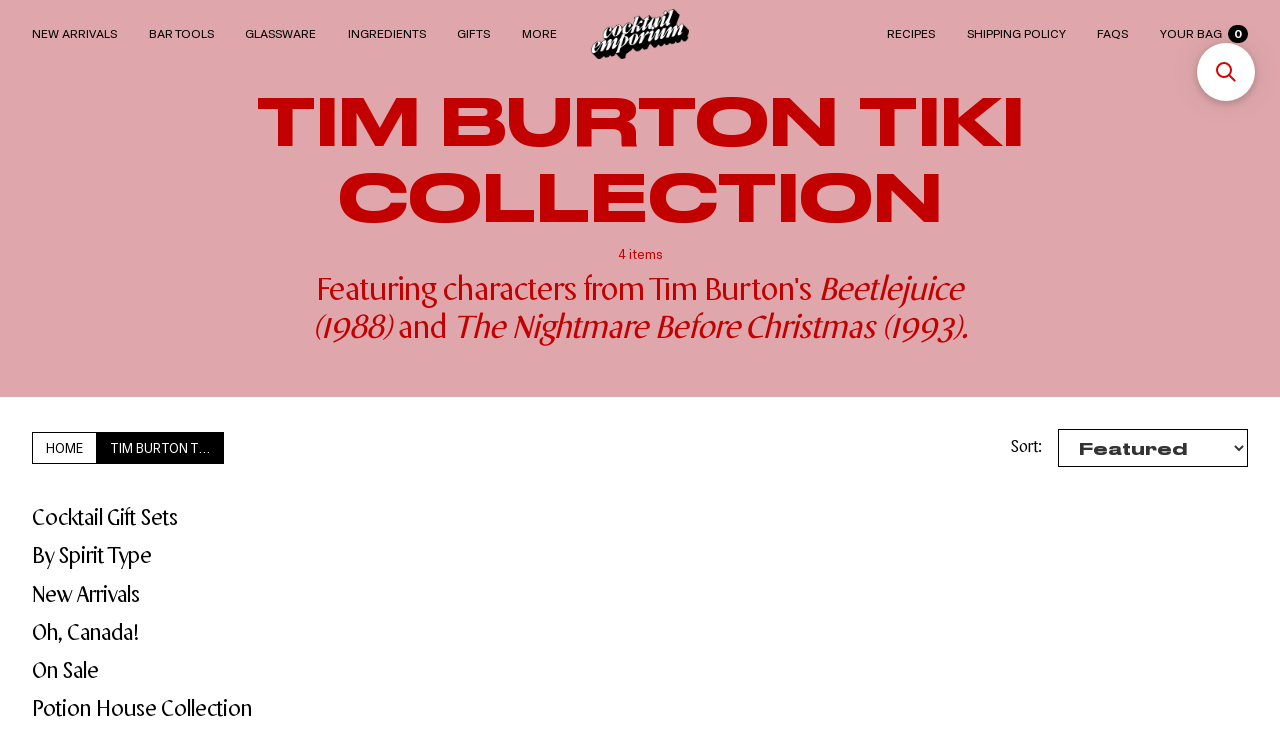

--- FILE ---
content_type: text/html; charset=utf-8
request_url: https://www.cocktailemporium.com/collections/tim-burton-tiki-collection
body_size: 26416
content:
<!DOCTYPE html>

<!--  Last Published: Mon Aug 05 2019 18:46:41 GMT+0000 (UTC)  -->
<html data-wf-page="5d086e3102032bf66d86f5d8" data-wf-site="5d086e3102032b604686f5a8" lang="en">
  <head>
    <!-- Google tag (gtag.js) -->
<script async src="https://www.googletagmanager.com/gtag/js?id=G-6Y8TSKPK3S"></script>
<script>
  window.dataLayer = window.dataLayer || [];
  function gtag(){dataLayer.push(arguments);}
  gtag('js', new Date());

  gtag('config', 'G-6Y8TSKPK3S');
</script>
    <meta charset="utf-8">
    <meta content="width=device-width, initial-scale=1" name="viewport">
     <title>Tim Burton Tiki Collection
| Cocktail Emporium</title><meta name="description" content="Featuring characters from Tim Burton&#39;s Beetlejuice (1988) and The Nightmare Before Christmas (1993).">
    


<meta property="og:site_name" content="Cocktail Emporium">
<meta property="og:url" content="https://www.cocktailemporium.com/collections/tim-burton-tiki-collection">
<meta property="og:title" content="Tim Burton Tiki Collection">
<meta property="og:type" content="product.group">
<meta property="og:description" content="Featuring characters from Tim Burton&#39;s Beetlejuice (1988) and The Nightmare Before Christmas (1993)."><meta property="og:image" content="http://www.cocktailemporium.com/cdn/shop/files/Cocktail_Emporium.png?v=1613560170">
    <meta property="og:image:secure_url" content="https://www.cocktailemporium.com/cdn/shop/files/Cocktail_Emporium.png?v=1613560170">
    <meta property="og:image:width" content="3246">
    <meta property="og:image:height" content="1682">
    <meta property="og:image:alt" content="Cocktail Emporium">

<meta name="twitter:site" content="@">

<meta name="twitter:card" content="summary_large_image">
<meta name="twitter:title" content="Tim Burton Tiki Collection">
<meta name="twitter:description" content="Featuring characters from Tim Burton&#39;s Beetlejuice (1988) and The Nightmare Before Christmas (1993).">

    <link rel="canonical" href="https://www.cocktailemporium.com/collections/tim-burton-tiki-collection">
    <link href="//www.cocktailemporium.com/cdn/shop/t/67/assets/normalize.css?v=48445716682461949491716326237" rel="stylesheet" type="text/css" media="all" />
    <link href="//www.cocktailemporium.com/cdn/shop/t/67/assets/webflow.css?v=25047919891413126151731552651" rel="stylesheet" type="text/css" media="all" />
    <link href="//www.cocktailemporium.com/cdn/shop/t/67/assets/cocktail-emporium-test.webflow.css?v=102978930384113290151765916402" rel="stylesheet" type="text/css" media="all" />
    <script src="https://ajax.googleapis.com/ajax/libs/webfont/1.6.26/webfont.js" type="text/javascript"></script>
    <script type="text/javascript">
      WebFont.load({
        google: {
          families: ["Lato:100,100italic,300,300italic,400,400italic,700,700italic,900,900italic", "Inconsolata:400,700"]
        }
      });
    </script>
    <script src="https://d3e54v103j8qbb.cloudfront.net/js/jquery-3.4.1.min.220afd743d.js" type="text/javascript" integrity="sha256-CSXorXvZcTkaix6Yvo6HppcZGetbYMGWSFlBw8HfCJo=" crossorigin="anonymous"></script>
    <!-- [if lt IE 9]><script src="https://cdnjs.cloudflare.com/ajax/libs/html5shiv/3.7.3/html5shiv.min.js" type="text/javascript"></script><![endif] -->
    <script type="text/javascript">
      ! function(o, c) {
        var n = c.documentElement,
          t = " w-mod-";
        n.className += t + "js", ("ontouchstart" in o || o.DocumentTouch && c instanceof DocumentTouch) && (n.className += t + "touch")
      }(window, document);
    </script>
    
     <link rel="shortcut icon" href="//www.cocktailemporium.com/cdn/shop/files/CE-Fave_e335c2ec-9434-4b05-9204-d107e3afd8f9_32x32.png?v=1613534306" type="image/png">
    <link href="//www.cocktailemporium.com/cdn/shop/t/67/assets/webclip.png?v=45983" rel="apple-touch-icon">
    <style>
      body {
        -webkit-font-smoothing: antialiased;
        -moz-osx-font-smoothing: grayscale
      }
      .horizontal-scroller,
      .product-image-container {
        -webkit-overflow-scrolling: touch
      }
      .collection-list-wrapper-8.horizontal {
        -webkit-overflow-scrolling: touch
      }
      .navbar.white .simple-link.bag {
        color: white
      }
      .navbar.white .klaer-hamburger-line {
        background: #FFF
      }
      @media (min-width: 992px) {
        .navbar.white .simple-link {
          color: white
        }
        .navbar.white .simple-link:hover {
          border-bottom: 1px solid white;
          color: white
        }
        .navbar.white .cart-quantity {
          background: #FFF;
          color: #000
        }
        .navbar.white #CE-CorporateGiftSets {
          fill: #FFF
        }
      }
      @media (min-width: 1100px) {
        .navbar {
          font-size: 0.9em
        }
      }
      @media (min-width: 1250px) {
        .navbar {
          font-size: 0.95em
        }
      }
      ::-moz-selection {
        background: #DFA7AB;
        color: #C30000
      }
      .slide:not(.active) .slide-content-container {
        opacity: 0.3
      }
      textarea,
      input {
        background-clip: padding-box
      }
      ::selection {
        background: #DFA7AB;
        color: #C30000
      }
      @media (min-width: 992px) {
        .slide:nth-child(1) {
          top: 0em;
          left: 0em;
          z-index: 5
        }
        .slide:nth-child(2) {
          top: .5em;
          left: .5em;
          z-index: 4
        }
        .slide:nth-child(3) {
          top: 1em;
          left: 1em;
          z-index: 3
        }
        .slide:nth-child(4) {
          top: 1.5em;
          left: 1.5em;
          z-index: 2
        }
        .slide:nth-child(5) {
          top: 2em;
          left: 2em;
          z-index: 1
        }
      }
      @media (max-width: 991px) {
        .slide:nth-child(1) {
          top: 0em;
          left: 0em;
          z-index: 5
        }
        .slide:nth-child(2) {
          top: .3em;
          left: .3em;
          z-index: 4
        }
        .slide:nth-child(3) {
          top: .6em;
          left: .6em;
          z-index: 3
        }
        .slide:nth-child(4) {
          top: .9em;
          left: .9em;
          z-index: 2
        }
        .slide:nth-child(5) {
          top: 1.2em;
          left: 1.2em;
          z-index: 1
        }
      }
      .slide.active {
        z-index: 12 !important
      }
      .slide {
        cursor: pointer;
        background: white
      }
      .numbers-inner-container .number {
        color: white;
        text-shadow: -1px -1px 0 #000, 1px -1px 0 #000, -1px 1px 0 #000, 1px 1px 0 #000;
        cursor: pointer
      }
      .numbers-inner-container .number:hover {
        color: #DFA7AB;
        text-shadow: -1px -1px 0 #C30000, 1px -1px 0 #C30000, -1px 1px 0 #C30000, 1px 1px 0 #C30000
      }
      .numbers-inner-container .active {
        color: black !important;
        text-shadow: none !important
      }
    </style>
    <script>window.performance && window.performance.mark && window.performance.mark('shopify.content_for_header.start');</script><meta id="shopify-digital-wallet" name="shopify-digital-wallet" content="/1691062/digital_wallets/dialog">
<meta name="shopify-checkout-api-token" content="eb79954cc9ef30a2d8ca9cd919e7c6d3">
<meta id="in-context-paypal-metadata" data-shop-id="1691062" data-venmo-supported="false" data-environment="production" data-locale="en_US" data-paypal-v4="true" data-currency="CAD">
<link rel="alternate" type="application/atom+xml" title="Feed" href="/collections/tim-burton-tiki-collection.atom" />
<link rel="alternate" type="application/json+oembed" href="https://www.cocktailemporium.com/collections/tim-burton-tiki-collection.oembed">
<script async="async" src="/checkouts/internal/preloads.js?locale=en-CA"></script>
<link rel="preconnect" href="https://shop.app" crossorigin="anonymous">
<script async="async" src="https://shop.app/checkouts/internal/preloads.js?locale=en-CA&shop_id=1691062" crossorigin="anonymous"></script>
<script id="apple-pay-shop-capabilities" type="application/json">{"shopId":1691062,"countryCode":"CA","currencyCode":"CAD","merchantCapabilities":["supports3DS"],"merchantId":"gid:\/\/shopify\/Shop\/1691062","merchantName":"Cocktail Emporium","requiredBillingContactFields":["postalAddress","email","phone"],"requiredShippingContactFields":["postalAddress","email","phone"],"shippingType":"shipping","supportedNetworks":["visa","masterCard","amex","discover","interac","jcb"],"total":{"type":"pending","label":"Cocktail Emporium","amount":"1.00"},"shopifyPaymentsEnabled":true,"supportsSubscriptions":true}</script>
<script id="shopify-features" type="application/json">{"accessToken":"eb79954cc9ef30a2d8ca9cd919e7c6d3","betas":["rich-media-storefront-analytics"],"domain":"www.cocktailemporium.com","predictiveSearch":true,"shopId":1691062,"locale":"en"}</script>
<script>var Shopify = Shopify || {};
Shopify.shop = "byob-cocktail-emporium.myshopify.com";
Shopify.locale = "en";
Shopify.currency = {"active":"CAD","rate":"1.0"};
Shopify.country = "CA";
Shopify.theme = {"name":"Cocktail Emporium_View Cart Side Bar Fix Live","id":143661793444,"schema_name":"Cocktail Emporium","schema_version":"1.0.0","theme_store_id":null,"role":"main"};
Shopify.theme.handle = "null";
Shopify.theme.style = {"id":null,"handle":null};
Shopify.cdnHost = "www.cocktailemporium.com/cdn";
Shopify.routes = Shopify.routes || {};
Shopify.routes.root = "/";</script>
<script type="module">!function(o){(o.Shopify=o.Shopify||{}).modules=!0}(window);</script>
<script>!function(o){function n(){var o=[];function n(){o.push(Array.prototype.slice.apply(arguments))}return n.q=o,n}var t=o.Shopify=o.Shopify||{};t.loadFeatures=n(),t.autoloadFeatures=n()}(window);</script>
<script>
  window.ShopifyPay = window.ShopifyPay || {};
  window.ShopifyPay.apiHost = "shop.app\/pay";
  window.ShopifyPay.redirectState = null;
</script>
<script id="shop-js-analytics" type="application/json">{"pageType":"collection"}</script>
<script defer="defer" async type="module" src="//www.cocktailemporium.com/cdn/shopifycloud/shop-js/modules/v2/client.init-shop-cart-sync_C5BV16lS.en.esm.js"></script>
<script defer="defer" async type="module" src="//www.cocktailemporium.com/cdn/shopifycloud/shop-js/modules/v2/chunk.common_CygWptCX.esm.js"></script>
<script type="module">
  await import("//www.cocktailemporium.com/cdn/shopifycloud/shop-js/modules/v2/client.init-shop-cart-sync_C5BV16lS.en.esm.js");
await import("//www.cocktailemporium.com/cdn/shopifycloud/shop-js/modules/v2/chunk.common_CygWptCX.esm.js");

  window.Shopify.SignInWithShop?.initShopCartSync?.({"fedCMEnabled":true,"windoidEnabled":true});

</script>
<script>
  window.Shopify = window.Shopify || {};
  if (!window.Shopify.featureAssets) window.Shopify.featureAssets = {};
  window.Shopify.featureAssets['shop-js'] = {"shop-cart-sync":["modules/v2/client.shop-cart-sync_ZFArdW7E.en.esm.js","modules/v2/chunk.common_CygWptCX.esm.js"],"init-fed-cm":["modules/v2/client.init-fed-cm_CmiC4vf6.en.esm.js","modules/v2/chunk.common_CygWptCX.esm.js"],"shop-button":["modules/v2/client.shop-button_tlx5R9nI.en.esm.js","modules/v2/chunk.common_CygWptCX.esm.js"],"shop-cash-offers":["modules/v2/client.shop-cash-offers_DOA2yAJr.en.esm.js","modules/v2/chunk.common_CygWptCX.esm.js","modules/v2/chunk.modal_D71HUcav.esm.js"],"init-windoid":["modules/v2/client.init-windoid_sURxWdc1.en.esm.js","modules/v2/chunk.common_CygWptCX.esm.js"],"shop-toast-manager":["modules/v2/client.shop-toast-manager_ClPi3nE9.en.esm.js","modules/v2/chunk.common_CygWptCX.esm.js"],"init-shop-email-lookup-coordinator":["modules/v2/client.init-shop-email-lookup-coordinator_B8hsDcYM.en.esm.js","modules/v2/chunk.common_CygWptCX.esm.js"],"init-shop-cart-sync":["modules/v2/client.init-shop-cart-sync_C5BV16lS.en.esm.js","modules/v2/chunk.common_CygWptCX.esm.js"],"avatar":["modules/v2/client.avatar_BTnouDA3.en.esm.js"],"pay-button":["modules/v2/client.pay-button_FdsNuTd3.en.esm.js","modules/v2/chunk.common_CygWptCX.esm.js"],"init-customer-accounts":["modules/v2/client.init-customer-accounts_DxDtT_ad.en.esm.js","modules/v2/client.shop-login-button_C5VAVYt1.en.esm.js","modules/v2/chunk.common_CygWptCX.esm.js","modules/v2/chunk.modal_D71HUcav.esm.js"],"init-shop-for-new-customer-accounts":["modules/v2/client.init-shop-for-new-customer-accounts_ChsxoAhi.en.esm.js","modules/v2/client.shop-login-button_C5VAVYt1.en.esm.js","modules/v2/chunk.common_CygWptCX.esm.js","modules/v2/chunk.modal_D71HUcav.esm.js"],"shop-login-button":["modules/v2/client.shop-login-button_C5VAVYt1.en.esm.js","modules/v2/chunk.common_CygWptCX.esm.js","modules/v2/chunk.modal_D71HUcav.esm.js"],"init-customer-accounts-sign-up":["modules/v2/client.init-customer-accounts-sign-up_CPSyQ0Tj.en.esm.js","modules/v2/client.shop-login-button_C5VAVYt1.en.esm.js","modules/v2/chunk.common_CygWptCX.esm.js","modules/v2/chunk.modal_D71HUcav.esm.js"],"shop-follow-button":["modules/v2/client.shop-follow-button_Cva4Ekp9.en.esm.js","modules/v2/chunk.common_CygWptCX.esm.js","modules/v2/chunk.modal_D71HUcav.esm.js"],"checkout-modal":["modules/v2/client.checkout-modal_BPM8l0SH.en.esm.js","modules/v2/chunk.common_CygWptCX.esm.js","modules/v2/chunk.modal_D71HUcav.esm.js"],"lead-capture":["modules/v2/client.lead-capture_Bi8yE_yS.en.esm.js","modules/v2/chunk.common_CygWptCX.esm.js","modules/v2/chunk.modal_D71HUcav.esm.js"],"shop-login":["modules/v2/client.shop-login_D6lNrXab.en.esm.js","modules/v2/chunk.common_CygWptCX.esm.js","modules/v2/chunk.modal_D71HUcav.esm.js"],"payment-terms":["modules/v2/client.payment-terms_CZxnsJam.en.esm.js","modules/v2/chunk.common_CygWptCX.esm.js","modules/v2/chunk.modal_D71HUcav.esm.js"]};
</script>
<script>(function() {
  var isLoaded = false;
  function asyncLoad() {
    if (isLoaded) return;
    isLoaded = true;
    var urls = ["\/\/shopify.privy.com\/widget.js?shop=byob-cocktail-emporium.myshopify.com","https:\/\/d10lpsik1i8c69.cloudfront.net\/w.js?shop=byob-cocktail-emporium.myshopify.com","https:\/\/storage.nfcube.com\/instafeed-d7c54193bdd92625849bbf4d950f2d08.js?shop=byob-cocktail-emporium.myshopify.com","https:\/\/searchanise-ef84.kxcdn.com\/widgets\/shopify\/init.js?a=3m8P9T9F2M\u0026shop=byob-cocktail-emporium.myshopify.com"];
    for (var i = 0; i < urls.length; i++) {
      var s = document.createElement('script');
      s.type = 'text/javascript';
      s.async = true;
      s.src = urls[i];
      var x = document.getElementsByTagName('script')[0];
      x.parentNode.insertBefore(s, x);
    }
  };
  if(window.attachEvent) {
    window.attachEvent('onload', asyncLoad);
  } else {
    window.addEventListener('load', asyncLoad, false);
  }
})();</script>
<script id="__st">var __st={"a":1691062,"offset":-18000,"reqid":"3f3b3702-50cc-45c5-88be-e9744101f251-1768806959","pageurl":"www.cocktailemporium.com\/collections\/tim-burton-tiki-collection","u":"fbcaf512e343","p":"collection","rtyp":"collection","rid":485663047844};</script>
<script>window.ShopifyPaypalV4VisibilityTracking = true;</script>
<script id="captcha-bootstrap">!function(){'use strict';const t='contact',e='account',n='new_comment',o=[[t,t],['blogs',n],['comments',n],[t,'customer']],c=[[e,'customer_login'],[e,'guest_login'],[e,'recover_customer_password'],[e,'create_customer']],r=t=>t.map((([t,e])=>`form[action*='/${t}']:not([data-nocaptcha='true']) input[name='form_type'][value='${e}']`)).join(','),a=t=>()=>t?[...document.querySelectorAll(t)].map((t=>t.form)):[];function s(){const t=[...o],e=r(t);return a(e)}const i='password',u='form_key',d=['recaptcha-v3-token','g-recaptcha-response','h-captcha-response',i],f=()=>{try{return window.sessionStorage}catch{return}},m='__shopify_v',_=t=>t.elements[u];function p(t,e,n=!1){try{const o=window.sessionStorage,c=JSON.parse(o.getItem(e)),{data:r}=function(t){const{data:e,action:n}=t;return t[m]||n?{data:e,action:n}:{data:t,action:n}}(c);for(const[e,n]of Object.entries(r))t.elements[e]&&(t.elements[e].value=n);n&&o.removeItem(e)}catch(o){console.error('form repopulation failed',{error:o})}}const l='form_type',E='cptcha';function T(t){t.dataset[E]=!0}const w=window,h=w.document,L='Shopify',v='ce_forms',y='captcha';let A=!1;((t,e)=>{const n=(g='f06e6c50-85a8-45c8-87d0-21a2b65856fe',I='https://cdn.shopify.com/shopifycloud/storefront-forms-hcaptcha/ce_storefront_forms_captcha_hcaptcha.v1.5.2.iife.js',D={infoText:'Protected by hCaptcha',privacyText:'Privacy',termsText:'Terms'},(t,e,n)=>{const o=w[L][v],c=o.bindForm;if(c)return c(t,g,e,D).then(n);var r;o.q.push([[t,g,e,D],n]),r=I,A||(h.body.append(Object.assign(h.createElement('script'),{id:'captcha-provider',async:!0,src:r})),A=!0)});var g,I,D;w[L]=w[L]||{},w[L][v]=w[L][v]||{},w[L][v].q=[],w[L][y]=w[L][y]||{},w[L][y].protect=function(t,e){n(t,void 0,e),T(t)},Object.freeze(w[L][y]),function(t,e,n,w,h,L){const[v,y,A,g]=function(t,e,n){const i=e?o:[],u=t?c:[],d=[...i,...u],f=r(d),m=r(i),_=r(d.filter((([t,e])=>n.includes(e))));return[a(f),a(m),a(_),s()]}(w,h,L),I=t=>{const e=t.target;return e instanceof HTMLFormElement?e:e&&e.form},D=t=>v().includes(t);t.addEventListener('submit',(t=>{const e=I(t);if(!e)return;const n=D(e)&&!e.dataset.hcaptchaBound&&!e.dataset.recaptchaBound,o=_(e),c=g().includes(e)&&(!o||!o.value);(n||c)&&t.preventDefault(),c&&!n&&(function(t){try{if(!f())return;!function(t){const e=f();if(!e)return;const n=_(t);if(!n)return;const o=n.value;o&&e.removeItem(o)}(t);const e=Array.from(Array(32),(()=>Math.random().toString(36)[2])).join('');!function(t,e){_(t)||t.append(Object.assign(document.createElement('input'),{type:'hidden',name:u})),t.elements[u].value=e}(t,e),function(t,e){const n=f();if(!n)return;const o=[...t.querySelectorAll(`input[type='${i}']`)].map((({name:t})=>t)),c=[...d,...o],r={};for(const[a,s]of new FormData(t).entries())c.includes(a)||(r[a]=s);n.setItem(e,JSON.stringify({[m]:1,action:t.action,data:r}))}(t,e)}catch(e){console.error('failed to persist form',e)}}(e),e.submit())}));const S=(t,e)=>{t&&!t.dataset[E]&&(n(t,e.some((e=>e===t))),T(t))};for(const o of['focusin','change'])t.addEventListener(o,(t=>{const e=I(t);D(e)&&S(e,y())}));const B=e.get('form_key'),M=e.get(l),P=B&&M;t.addEventListener('DOMContentLoaded',(()=>{const t=y();if(P)for(const e of t)e.elements[l].value===M&&p(e,B);[...new Set([...A(),...v().filter((t=>'true'===t.dataset.shopifyCaptcha))])].forEach((e=>S(e,t)))}))}(h,new URLSearchParams(w.location.search),n,t,e,['guest_login'])})(!0,!0)}();</script>
<script integrity="sha256-4kQ18oKyAcykRKYeNunJcIwy7WH5gtpwJnB7kiuLZ1E=" data-source-attribution="shopify.loadfeatures" defer="defer" src="//www.cocktailemporium.com/cdn/shopifycloud/storefront/assets/storefront/load_feature-a0a9edcb.js" crossorigin="anonymous"></script>
<script crossorigin="anonymous" defer="defer" src="//www.cocktailemporium.com/cdn/shopifycloud/storefront/assets/shopify_pay/storefront-65b4c6d7.js?v=20250812"></script>
<script data-source-attribution="shopify.dynamic_checkout.dynamic.init">var Shopify=Shopify||{};Shopify.PaymentButton=Shopify.PaymentButton||{isStorefrontPortableWallets:!0,init:function(){window.Shopify.PaymentButton.init=function(){};var t=document.createElement("script");t.src="https://www.cocktailemporium.com/cdn/shopifycloud/portable-wallets/latest/portable-wallets.en.js",t.type="module",document.head.appendChild(t)}};
</script>
<script data-source-attribution="shopify.dynamic_checkout.buyer_consent">
  function portableWalletsHideBuyerConsent(e){var t=document.getElementById("shopify-buyer-consent"),n=document.getElementById("shopify-subscription-policy-button");t&&n&&(t.classList.add("hidden"),t.setAttribute("aria-hidden","true"),n.removeEventListener("click",e))}function portableWalletsShowBuyerConsent(e){var t=document.getElementById("shopify-buyer-consent"),n=document.getElementById("shopify-subscription-policy-button");t&&n&&(t.classList.remove("hidden"),t.removeAttribute("aria-hidden"),n.addEventListener("click",e))}window.Shopify?.PaymentButton&&(window.Shopify.PaymentButton.hideBuyerConsent=portableWalletsHideBuyerConsent,window.Shopify.PaymentButton.showBuyerConsent=portableWalletsShowBuyerConsent);
</script>
<script data-source-attribution="shopify.dynamic_checkout.cart.bootstrap">document.addEventListener("DOMContentLoaded",(function(){function t(){return document.querySelector("shopify-accelerated-checkout-cart, shopify-accelerated-checkout")}if(t())Shopify.PaymentButton.init();else{new MutationObserver((function(e,n){t()&&(Shopify.PaymentButton.init(),n.disconnect())})).observe(document.body,{childList:!0,subtree:!0})}}));
</script>
<link id="shopify-accelerated-checkout-styles" rel="stylesheet" media="screen" href="https://www.cocktailemporium.com/cdn/shopifycloud/portable-wallets/latest/accelerated-checkout-backwards-compat.css" crossorigin="anonymous">
<style id="shopify-accelerated-checkout-cart">
        #shopify-buyer-consent {
  margin-top: 1em;
  display: inline-block;
  width: 100%;
}

#shopify-buyer-consent.hidden {
  display: none;
}

#shopify-subscription-policy-button {
  background: none;
  border: none;
  padding: 0;
  text-decoration: underline;
  font-size: inherit;
  cursor: pointer;
}

#shopify-subscription-policy-button::before {
  box-shadow: none;
}

      </style>

<script>window.performance && window.performance.mark && window.performance.mark('shopify.content_for_header.end');</script>
  <!-- BEGIN app block: shopify://apps/selecty/blocks/app-embed/a005a4a7-4aa2-4155-9c2b-0ab41acbf99c --><template id="sel-form-template">
  <div id="sel-form" style="display: none;">
    <form method="post" action="/localization" id="localization_form" accept-charset="UTF-8" class="shopify-localization-form" enctype="multipart/form-data"><input type="hidden" name="form_type" value="localization" /><input type="hidden" name="utf8" value="✓" /><input type="hidden" name="_method" value="put" /><input type="hidden" name="return_to" value="/collections/tim-burton-tiki-collection" />
      <input type="hidden" name="country_code" value="CA">
      <input type="hidden" name="language_code" value="en">
    </form>
  </div>
</template>


  <script>
    (function () {
      window.$selector = window.$selector || []; // Create empty queue for action (sdk) if user has not created his yet
      // Fetch geodata only for new users
      const wasRedirected = localStorage.getItem('sel-autodetect') === '1';

      if (!wasRedirected) {
        window.selectorConfigGeoData = fetch('/browsing_context_suggestions.json?source=geolocation_recommendation&country[enabled]=true&currency[enabled]=true&language[enabled]=true', {
          method: 'GET',
          mode: 'cors',
          cache: 'default',
          credentials: 'same-origin',
          headers: {
            'Content-Type': 'application/json',
            'Access-Control-Allow-Origin': '*'
          },
          redirect: 'follow',
          referrerPolicy: 'no-referrer',
        });
      }
    })()
  </script>
  <script type="application/json" id="__selectors_json">
    {
    "selectors": 
  [{"title":"Currency Selector","status":"published","visibility":[],"design":{"resource":"currencies","resourceList":["currencies"],"type":"drop-down","theme":"basic","scheme":"basic","short":"currencies","search":"none","scale":75,"styles":{"general":"","extra":""},"reverse":true,"view":"all","flagMode":"flag","colors":{"text":{"red":32,"green":34,"blue":35,"alpha":1,"filter":"invert(9%) sepia(9%) saturate(413%) hue-rotate(155deg) brightness(98%) contrast(89%)"},"accent":{"red":32,"green":34,"blue":35,"alpha":1,"filter":"invert(11%) sepia(8%) saturate(375%) hue-rotate(155deg) brightness(93%) contrast(93%)"},"background":{"red":255,"green":255,"blue":255,"alpha":1,"filter":"invert(100%) sepia(100%) saturate(0%) hue-rotate(288deg) brightness(102%) contrast(102%)"}},"withoutShadowRoot":false,"hideUnavailableResources":false,"typography":{"default":{"fontFamily":"Helvetica","fontStyle":"normal","fontWeight":"normal","size":{"value":14,"dimension":"px"},"custom":false},"accent":{"fontFamily":"Helvetica","fontStyle":"normal","fontWeight":"normal","size":{"value":14,"dimension":"px"},"custom":false}},"position":{"type":"fixed","value":{"horizontal":"right","vertical":"bottom"}},"visibility":{"breakpoints":["xs","sm","md","lg","xl"],"params":{"logicVariant":"include","resources":[],"retainDuringSession":false},"countries":{"logicVariant":"include","resources":[]},"languages":{"logicVariant":"include","resources":[]},"urls":{"logicVariant":"include","resources":[],"allowSubpaths":false}}},"id":"IS622382","i18n":{"original":{}}}],
    "store": 
  
    {"isBrandingStore":true,"shouldBranding":false}
  
,
    "autodetect": 
  null
,
    "autoRedirect": 
  null
,
    "customResources": 
  [],
    "markets": [{"enabled":true,"locale":"en","countries":["CA"],"webPresence":{"alternateLocales":[],"defaultLocale":"en","subfolderSuffix":null,"domain":{"host":"www.cocktailemporium.com"}},"localCurrencies":false,"curr":{"code":"CAD"},"alternateLocales":[],"domain":{"host":"www.cocktailemporium.com"},"name":"Canada","regions":[{"code":"CA"}],"country":"CA","title":"Canada","host":"www.cocktailemporium.com"},{"enabled":true,"locale":"en","countries":["US"],"webPresence":{"alternateLocales":[],"defaultLocale":"en","subfolderSuffix":null,"domain":{"host":"www.cocktailemporium.com"}},"localCurrencies":false,"curr":{"code":"USD"},"alternateLocales":[],"domain":{"host":"www.cocktailemporium.com"},"name":"United States","regions":[{"code":"US"}],"country":"US","title":"United States","host":"www.cocktailemporium.com"}],
    "languages": [{"country":"CA","subfolderSuffix":null,"title":"English","code":"en","alias":"en","endonym":"English","primary":true,"published":true},{"country":"US","subfolderSuffix":null,"title":"English","code":"en","alias":"en","endonym":"English","primary":true,"published":true}],
    "currentMarketLanguages": [{"title":"English","code":"en"}],
    "currencies": [{"title":"Canadian Dollar","code":"CAD","symbol":"$","country":"CA"},{"title":"United States Dollar","code":"USD","symbol":"$","country":"US"}],
    "countries": [{"code":"CA","localCurrencies":false,"currency":{"code":"CAD","enabled":false,"title":"Canadian Dollar","symbol":"$"},"title":"Canada","primary":true},{"code":"US","localCurrencies":false,"currency":{"code":"USD","enabled":false,"title":"United States Dollar","symbol":"$"},"title":"United States","primary":false}],
    "currentCountry": {"title":"Canada","code":"CA","currency": {"title": "Canadian Dollar","code": "CAD","symbol": "$"}},
    "currentLanguage": {
      "title": "English",
      "code": "en",
      "primary": true
    },
    "currentCurrency": {
      "title": "Canadian Dollar",
      "code": "CAD",
      "country":"CA",
      "symbol": "$"
    },
    "currentMarket": null,
    "shopDomain":"www.cocktailemporium.com",
    "shopCountry": "CA"
    }
  </script>



  <script src="https://cdn.shopify.com/extensions/019ae986-87b6-760c-8bc6-30c5bebc8610/starter-kit-166/assets/selectors.js" async></script>



<!-- END app block --><!-- BEGIN app block: shopify://apps/klaviyo-email-marketing-sms/blocks/klaviyo-onsite-embed/2632fe16-c075-4321-a88b-50b567f42507 -->












  <script async src="https://static.klaviyo.com/onsite/js/UdzCYk/klaviyo.js?company_id=UdzCYk"></script>
  <script>!function(){if(!window.klaviyo){window._klOnsite=window._klOnsite||[];try{window.klaviyo=new Proxy({},{get:function(n,i){return"push"===i?function(){var n;(n=window._klOnsite).push.apply(n,arguments)}:function(){for(var n=arguments.length,o=new Array(n),w=0;w<n;w++)o[w]=arguments[w];var t="function"==typeof o[o.length-1]?o.pop():void 0,e=new Promise((function(n){window._klOnsite.push([i].concat(o,[function(i){t&&t(i),n(i)}]))}));return e}}})}catch(n){window.klaviyo=window.klaviyo||[],window.klaviyo.push=function(){var n;(n=window._klOnsite).push.apply(n,arguments)}}}}();</script>

  




  <script>
    window.klaviyoReviewsProductDesignMode = false
  </script>







<!-- END app block --><!-- BEGIN app block: shopify://apps/also-bought/blocks/app-embed-block/b94b27b4-738d-4d92-9e60-43c22d1da3f2 --><script>
    window.codeblackbelt = window.codeblackbelt || {};
    window.codeblackbelt.shop = window.codeblackbelt.shop || 'byob-cocktail-emporium.myshopify.com';
    </script><script src="//cdn.codeblackbelt.com/widgets/also-bought/bootstrap.min.js?version=2026011902-0500" async></script>
<!-- END app block --><link href="https://monorail-edge.shopifysvc.com" rel="dns-prefetch">
<script>(function(){if ("sendBeacon" in navigator && "performance" in window) {try {var session_token_from_headers = performance.getEntriesByType('navigation')[0].serverTiming.find(x => x.name == '_s').description;} catch {var session_token_from_headers = undefined;}var session_cookie_matches = document.cookie.match(/_shopify_s=([^;]*)/);var session_token_from_cookie = session_cookie_matches && session_cookie_matches.length === 2 ? session_cookie_matches[1] : "";var session_token = session_token_from_headers || session_token_from_cookie || "";function handle_abandonment_event(e) {var entries = performance.getEntries().filter(function(entry) {return /monorail-edge.shopifysvc.com/.test(entry.name);});if (!window.abandonment_tracked && entries.length === 0) {window.abandonment_tracked = true;var currentMs = Date.now();var navigation_start = performance.timing.navigationStart;var payload = {shop_id: 1691062,url: window.location.href,navigation_start,duration: currentMs - navigation_start,session_token,page_type: "collection"};window.navigator.sendBeacon("https://monorail-edge.shopifysvc.com/v1/produce", JSON.stringify({schema_id: "online_store_buyer_site_abandonment/1.1",payload: payload,metadata: {event_created_at_ms: currentMs,event_sent_at_ms: currentMs}}));}}window.addEventListener('pagehide', handle_abandonment_event);}}());</script>
<script id="web-pixels-manager-setup">(function e(e,d,r,n,o){if(void 0===o&&(o={}),!Boolean(null===(a=null===(i=window.Shopify)||void 0===i?void 0:i.analytics)||void 0===a?void 0:a.replayQueue)){var i,a;window.Shopify=window.Shopify||{};var t=window.Shopify;t.analytics=t.analytics||{};var s=t.analytics;s.replayQueue=[],s.publish=function(e,d,r){return s.replayQueue.push([e,d,r]),!0};try{self.performance.mark("wpm:start")}catch(e){}var l=function(){var e={modern:/Edge?\/(1{2}[4-9]|1[2-9]\d|[2-9]\d{2}|\d{4,})\.\d+(\.\d+|)|Firefox\/(1{2}[4-9]|1[2-9]\d|[2-9]\d{2}|\d{4,})\.\d+(\.\d+|)|Chrom(ium|e)\/(9{2}|\d{3,})\.\d+(\.\d+|)|(Maci|X1{2}).+ Version\/(15\.\d+|(1[6-9]|[2-9]\d|\d{3,})\.\d+)([,.]\d+|)( \(\w+\)|)( Mobile\/\w+|) Safari\/|Chrome.+OPR\/(9{2}|\d{3,})\.\d+\.\d+|(CPU[ +]OS|iPhone[ +]OS|CPU[ +]iPhone|CPU IPhone OS|CPU iPad OS)[ +]+(15[._]\d+|(1[6-9]|[2-9]\d|\d{3,})[._]\d+)([._]\d+|)|Android:?[ /-](13[3-9]|1[4-9]\d|[2-9]\d{2}|\d{4,})(\.\d+|)(\.\d+|)|Android.+Firefox\/(13[5-9]|1[4-9]\d|[2-9]\d{2}|\d{4,})\.\d+(\.\d+|)|Android.+Chrom(ium|e)\/(13[3-9]|1[4-9]\d|[2-9]\d{2}|\d{4,})\.\d+(\.\d+|)|SamsungBrowser\/([2-9]\d|\d{3,})\.\d+/,legacy:/Edge?\/(1[6-9]|[2-9]\d|\d{3,})\.\d+(\.\d+|)|Firefox\/(5[4-9]|[6-9]\d|\d{3,})\.\d+(\.\d+|)|Chrom(ium|e)\/(5[1-9]|[6-9]\d|\d{3,})\.\d+(\.\d+|)([\d.]+$|.*Safari\/(?![\d.]+ Edge\/[\d.]+$))|(Maci|X1{2}).+ Version\/(10\.\d+|(1[1-9]|[2-9]\d|\d{3,})\.\d+)([,.]\d+|)( \(\w+\)|)( Mobile\/\w+|) Safari\/|Chrome.+OPR\/(3[89]|[4-9]\d|\d{3,})\.\d+\.\d+|(CPU[ +]OS|iPhone[ +]OS|CPU[ +]iPhone|CPU IPhone OS|CPU iPad OS)[ +]+(10[._]\d+|(1[1-9]|[2-9]\d|\d{3,})[._]\d+)([._]\d+|)|Android:?[ /-](13[3-9]|1[4-9]\d|[2-9]\d{2}|\d{4,})(\.\d+|)(\.\d+|)|Mobile Safari.+OPR\/([89]\d|\d{3,})\.\d+\.\d+|Android.+Firefox\/(13[5-9]|1[4-9]\d|[2-9]\d{2}|\d{4,})\.\d+(\.\d+|)|Android.+Chrom(ium|e)\/(13[3-9]|1[4-9]\d|[2-9]\d{2}|\d{4,})\.\d+(\.\d+|)|Android.+(UC? ?Browser|UCWEB|U3)[ /]?(15\.([5-9]|\d{2,})|(1[6-9]|[2-9]\d|\d{3,})\.\d+)\.\d+|SamsungBrowser\/(5\.\d+|([6-9]|\d{2,})\.\d+)|Android.+MQ{2}Browser\/(14(\.(9|\d{2,})|)|(1[5-9]|[2-9]\d|\d{3,})(\.\d+|))(\.\d+|)|K[Aa][Ii]OS\/(3\.\d+|([4-9]|\d{2,})\.\d+)(\.\d+|)/},d=e.modern,r=e.legacy,n=navigator.userAgent;return n.match(d)?"modern":n.match(r)?"legacy":"unknown"}(),u="modern"===l?"modern":"legacy",c=(null!=n?n:{modern:"",legacy:""})[u],f=function(e){return[e.baseUrl,"/wpm","/b",e.hashVersion,"modern"===e.buildTarget?"m":"l",".js"].join("")}({baseUrl:d,hashVersion:r,buildTarget:u}),m=function(e){var d=e.version,r=e.bundleTarget,n=e.surface,o=e.pageUrl,i=e.monorailEndpoint;return{emit:function(e){var a=e.status,t=e.errorMsg,s=(new Date).getTime(),l=JSON.stringify({metadata:{event_sent_at_ms:s},events:[{schema_id:"web_pixels_manager_load/3.1",payload:{version:d,bundle_target:r,page_url:o,status:a,surface:n,error_msg:t},metadata:{event_created_at_ms:s}}]});if(!i)return console&&console.warn&&console.warn("[Web Pixels Manager] No Monorail endpoint provided, skipping logging."),!1;try{return self.navigator.sendBeacon.bind(self.navigator)(i,l)}catch(e){}var u=new XMLHttpRequest;try{return u.open("POST",i,!0),u.setRequestHeader("Content-Type","text/plain"),u.send(l),!0}catch(e){return console&&console.warn&&console.warn("[Web Pixels Manager] Got an unhandled error while logging to Monorail."),!1}}}}({version:r,bundleTarget:l,surface:e.surface,pageUrl:self.location.href,monorailEndpoint:e.monorailEndpoint});try{o.browserTarget=l,function(e){var d=e.src,r=e.async,n=void 0===r||r,o=e.onload,i=e.onerror,a=e.sri,t=e.scriptDataAttributes,s=void 0===t?{}:t,l=document.createElement("script"),u=document.querySelector("head"),c=document.querySelector("body");if(l.async=n,l.src=d,a&&(l.integrity=a,l.crossOrigin="anonymous"),s)for(var f in s)if(Object.prototype.hasOwnProperty.call(s,f))try{l.dataset[f]=s[f]}catch(e){}if(o&&l.addEventListener("load",o),i&&l.addEventListener("error",i),u)u.appendChild(l);else{if(!c)throw new Error("Did not find a head or body element to append the script");c.appendChild(l)}}({src:f,async:!0,onload:function(){if(!function(){var e,d;return Boolean(null===(d=null===(e=window.Shopify)||void 0===e?void 0:e.analytics)||void 0===d?void 0:d.initialized)}()){var d=window.webPixelsManager.init(e)||void 0;if(d){var r=window.Shopify.analytics;r.replayQueue.forEach((function(e){var r=e[0],n=e[1],o=e[2];d.publishCustomEvent(r,n,o)})),r.replayQueue=[],r.publish=d.publishCustomEvent,r.visitor=d.visitor,r.initialized=!0}}},onerror:function(){return m.emit({status:"failed",errorMsg:"".concat(f," has failed to load")})},sri:function(e){var d=/^sha384-[A-Za-z0-9+/=]+$/;return"string"==typeof e&&d.test(e)}(c)?c:"",scriptDataAttributes:o}),m.emit({status:"loading"})}catch(e){m.emit({status:"failed",errorMsg:(null==e?void 0:e.message)||"Unknown error"})}}})({shopId: 1691062,storefrontBaseUrl: "https://www.cocktailemporium.com",extensionsBaseUrl: "https://extensions.shopifycdn.com/cdn/shopifycloud/web-pixels-manager",monorailEndpoint: "https://monorail-edge.shopifysvc.com/unstable/produce_batch",surface: "storefront-renderer",enabledBetaFlags: ["2dca8a86"],webPixelsConfigList: [{"id":"1234075812","configuration":"{\"accountID\":\"UdzCYk\",\"webPixelConfig\":\"eyJlbmFibGVBZGRlZFRvQ2FydEV2ZW50cyI6IHRydWV9\"}","eventPayloadVersion":"v1","runtimeContext":"STRICT","scriptVersion":"524f6c1ee37bacdca7657a665bdca589","type":"APP","apiClientId":123074,"privacyPurposes":["ANALYTICS","MARKETING"],"dataSharingAdjustments":{"protectedCustomerApprovalScopes":["read_customer_address","read_customer_email","read_customer_name","read_customer_personal_data","read_customer_phone"]}},{"id":"584056996","configuration":"{\"config\":\"{\\\"pixel_id\\\":\\\"G-WENHKLLC67\\\",\\\"gtag_events\\\":[{\\\"type\\\":\\\"purchase\\\",\\\"action_label\\\":\\\"G-WENHKLLC67\\\"},{\\\"type\\\":\\\"page_view\\\",\\\"action_label\\\":\\\"G-WENHKLLC67\\\"},{\\\"type\\\":\\\"view_item\\\",\\\"action_label\\\":\\\"G-WENHKLLC67\\\"},{\\\"type\\\":\\\"search\\\",\\\"action_label\\\":\\\"G-WENHKLLC67\\\"},{\\\"type\\\":\\\"add_to_cart\\\",\\\"action_label\\\":\\\"G-WENHKLLC67\\\"},{\\\"type\\\":\\\"begin_checkout\\\",\\\"action_label\\\":\\\"G-WENHKLLC67\\\"},{\\\"type\\\":\\\"add_payment_info\\\",\\\"action_label\\\":\\\"G-WENHKLLC67\\\"}],\\\"enable_monitoring_mode\\\":false}\"}","eventPayloadVersion":"v1","runtimeContext":"OPEN","scriptVersion":"b2a88bafab3e21179ed38636efcd8a93","type":"APP","apiClientId":1780363,"privacyPurposes":[],"dataSharingAdjustments":{"protectedCustomerApprovalScopes":["read_customer_address","read_customer_email","read_customer_name","read_customer_personal_data","read_customer_phone"]}},{"id":"349667492","configuration":"{\"apiKey\":\"3m8P9T9F2M\", \"host\":\"searchserverapi.com\"}","eventPayloadVersion":"v1","runtimeContext":"STRICT","scriptVersion":"5559ea45e47b67d15b30b79e7c6719da","type":"APP","apiClientId":578825,"privacyPurposes":["ANALYTICS"],"dataSharingAdjustments":{"protectedCustomerApprovalScopes":["read_customer_personal_data"]}},{"id":"233504932","configuration":"{\"pixel_id\":\"129981580992179\",\"pixel_type\":\"facebook_pixel\",\"metaapp_system_user_token\":\"-\"}","eventPayloadVersion":"v1","runtimeContext":"OPEN","scriptVersion":"ca16bc87fe92b6042fbaa3acc2fbdaa6","type":"APP","apiClientId":2329312,"privacyPurposes":["ANALYTICS","MARKETING","SALE_OF_DATA"],"dataSharingAdjustments":{"protectedCustomerApprovalScopes":["read_customer_address","read_customer_email","read_customer_name","read_customer_personal_data","read_customer_phone"]}},{"id":"25100452","configuration":"{\"myshopifyDomain\":\"byob-cocktail-emporium.myshopify.com\"}","eventPayloadVersion":"v1","runtimeContext":"STRICT","scriptVersion":"23b97d18e2aa74363140dc29c9284e87","type":"APP","apiClientId":2775569,"privacyPurposes":["ANALYTICS","MARKETING","SALE_OF_DATA"],"dataSharingAdjustments":{"protectedCustomerApprovalScopes":["read_customer_address","read_customer_email","read_customer_name","read_customer_phone","read_customer_personal_data"]}},{"id":"34308260","eventPayloadVersion":"1","runtimeContext":"LAX","scriptVersion":"1","type":"CUSTOM","privacyPurposes":["ANALYTICS","MARKETING","SALE_OF_DATA"],"name":"LP Google Ads Purchases"},{"id":"34341028","eventPayloadVersion":"1","runtimeContext":"LAX","scriptVersion":"1","type":"CUSTOM","privacyPurposes":["ANALYTICS","MARKETING","SALE_OF_DATA"],"name":"LP Microsoft UET Revenue"},{"id":"shopify-app-pixel","configuration":"{}","eventPayloadVersion":"v1","runtimeContext":"STRICT","scriptVersion":"0450","apiClientId":"shopify-pixel","type":"APP","privacyPurposes":["ANALYTICS","MARKETING"]},{"id":"shopify-custom-pixel","eventPayloadVersion":"v1","runtimeContext":"LAX","scriptVersion":"0450","apiClientId":"shopify-pixel","type":"CUSTOM","privacyPurposes":["ANALYTICS","MARKETING"]}],isMerchantRequest: false,initData: {"shop":{"name":"Cocktail Emporium","paymentSettings":{"currencyCode":"CAD"},"myshopifyDomain":"byob-cocktail-emporium.myshopify.com","countryCode":"CA","storefrontUrl":"https:\/\/www.cocktailemporium.com"},"customer":null,"cart":null,"checkout":null,"productVariants":[],"purchasingCompany":null},},"https://www.cocktailemporium.com/cdn","fcfee988w5aeb613cpc8e4bc33m6693e112",{"modern":"","legacy":""},{"shopId":"1691062","storefrontBaseUrl":"https:\/\/www.cocktailemporium.com","extensionBaseUrl":"https:\/\/extensions.shopifycdn.com\/cdn\/shopifycloud\/web-pixels-manager","surface":"storefront-renderer","enabledBetaFlags":"[\"2dca8a86\"]","isMerchantRequest":"false","hashVersion":"fcfee988w5aeb613cpc8e4bc33m6693e112","publish":"custom","events":"[[\"page_viewed\",{}],[\"collection_viewed\",{\"collection\":{\"id\":\"485663047844\",\"title\":\"Tim Burton Tiki Collection\",\"productVariants\":[{\"price\":{\"amount\":53.99,\"currencyCode\":\"CAD\"},\"product\":{\"title\":\"Beetlejuice Tiki Mug\",\"vendor\":\"Toynk\",\"id\":\"8735462654116\",\"untranslatedTitle\":\"Beetlejuice Tiki Mug\",\"url\":\"\/products\/beetlejuice-tiki-mug\",\"type\":\"Tiki\"},\"id\":\"46035633307812\",\"image\":{\"src\":\"\/\/www.cocktailemporium.com\/cdn\/shop\/files\/Beetlejuice.png?v=1720646259\"},\"sku\":\"BLC-00274-C (G14-3) discon\",\"title\":\"Default Title\",\"untranslatedTitle\":\"Default Title\"},{\"price\":{\"amount\":128.0,\"currencyCode\":\"CAD\"},\"product\":{\"title\":\"Beetlejuice Mini Muglets (set of 4)\",\"vendor\":\"Toynk\",\"id\":\"8248521785508\",\"untranslatedTitle\":\"Beetlejuice Mini Muglets (set of 4)\",\"url\":\"\/products\/beetlejuice-mini-muglets-set-of-4\",\"type\":\"Tiki\"},\"id\":\"44601912000676\",\"image\":{\"src\":\"\/\/www.cocktailemporium.com\/cdn\/shop\/files\/Beetlejuice-MiniMugletSetof4_BLC-44132-C.png?v=1695158765\"},\"sku\":\"BLC-44132-C (G13-2) discon\",\"title\":\"Default Title\",\"untranslatedTitle\":\"Default Title\"},{\"price\":{\"amount\":56.99,\"currencyCode\":\"CAD\"},\"product\":{\"title\":\"The Nightmare Before Christmas Jack Skellington Tiki Mug\",\"vendor\":\"Toynk\",\"id\":\"8301731119268\",\"untranslatedTitle\":\"The Nightmare Before Christmas Jack Skellington Tiki Mug\",\"url\":\"\/products\/the-nightmare-before-christmas-jack-skellington-tiki-mug\",\"type\":\"Tiki\"},\"id\":\"44741201035428\",\"image\":{\"src\":\"\/\/www.cocktailemporium.com\/cdn\/shop\/files\/NightmareBeforeChristmasJackSkellingtonTikiMug.png?v=1699479346\"},\"sku\":\"BLC-00474-C (G13-2)\",\"title\":\"Default Title\",\"untranslatedTitle\":\"Default Title\"},{\"price\":{\"amount\":56.99,\"currencyCode\":\"CAD\"},\"product\":{\"title\":\"The Nightmare Before Christmas Sally Tiki Mug\",\"vendor\":\"Toynk\",\"id\":\"8301731872932\",\"untranslatedTitle\":\"The Nightmare Before Christmas Sally Tiki Mug\",\"url\":\"\/products\/the-nightmare-before-christmas-sally-tiki-mug\",\"type\":\"Tiki\"},\"id\":\"44741203427492\",\"image\":{\"src\":\"\/\/www.cocktailemporium.com\/cdn\/shop\/files\/NightmareBeforeChristmasSallyTikiMug.png?v=1699479492\"},\"sku\":\"BLC-00475-C (G13-2)\",\"title\":\"Default Title\",\"untranslatedTitle\":\"Default Title\"}]}}]]"});</script><script>
  window.ShopifyAnalytics = window.ShopifyAnalytics || {};
  window.ShopifyAnalytics.meta = window.ShopifyAnalytics.meta || {};
  window.ShopifyAnalytics.meta.currency = 'CAD';
  var meta = {"products":[{"id":8735462654116,"gid":"gid:\/\/shopify\/Product\/8735462654116","vendor":"Toynk","type":"Tiki","handle":"beetlejuice-tiki-mug","variants":[{"id":46035633307812,"price":5399,"name":"Beetlejuice Tiki Mug","public_title":null,"sku":"BLC-00274-C (G14-3) discon"}],"remote":false},{"id":8248521785508,"gid":"gid:\/\/shopify\/Product\/8248521785508","vendor":"Toynk","type":"Tiki","handle":"beetlejuice-mini-muglets-set-of-4","variants":[{"id":44601912000676,"price":12800,"name":"Beetlejuice Mini Muglets (set of 4)","public_title":null,"sku":"BLC-44132-C (G13-2) discon"}],"remote":false},{"id":8301731119268,"gid":"gid:\/\/shopify\/Product\/8301731119268","vendor":"Toynk","type":"Tiki","handle":"the-nightmare-before-christmas-jack-skellington-tiki-mug","variants":[{"id":44741201035428,"price":5699,"name":"The Nightmare Before Christmas Jack Skellington Tiki Mug","public_title":null,"sku":"BLC-00474-C (G13-2)"}],"remote":false},{"id":8301731872932,"gid":"gid:\/\/shopify\/Product\/8301731872932","vendor":"Toynk","type":"Tiki","handle":"the-nightmare-before-christmas-sally-tiki-mug","variants":[{"id":44741203427492,"price":5699,"name":"The Nightmare Before Christmas Sally Tiki Mug","public_title":null,"sku":"BLC-00475-C (G13-2)"}],"remote":false}],"page":{"pageType":"collection","resourceType":"collection","resourceId":485663047844,"requestId":"3f3b3702-50cc-45c5-88be-e9744101f251-1768806959"}};
  for (var attr in meta) {
    window.ShopifyAnalytics.meta[attr] = meta[attr];
  }
</script>
<script class="analytics">
  (function () {
    var customDocumentWrite = function(content) {
      var jquery = null;

      if (window.jQuery) {
        jquery = window.jQuery;
      } else if (window.Checkout && window.Checkout.$) {
        jquery = window.Checkout.$;
      }

      if (jquery) {
        jquery('body').append(content);
      }
    };

    var hasLoggedConversion = function(token) {
      if (token) {
        return document.cookie.indexOf('loggedConversion=' + token) !== -1;
      }
      return false;
    }

    var setCookieIfConversion = function(token) {
      if (token) {
        var twoMonthsFromNow = new Date(Date.now());
        twoMonthsFromNow.setMonth(twoMonthsFromNow.getMonth() + 2);

        document.cookie = 'loggedConversion=' + token + '; expires=' + twoMonthsFromNow;
      }
    }

    var trekkie = window.ShopifyAnalytics.lib = window.trekkie = window.trekkie || [];
    if (trekkie.integrations) {
      return;
    }
    trekkie.methods = [
      'identify',
      'page',
      'ready',
      'track',
      'trackForm',
      'trackLink'
    ];
    trekkie.factory = function(method) {
      return function() {
        var args = Array.prototype.slice.call(arguments);
        args.unshift(method);
        trekkie.push(args);
        return trekkie;
      };
    };
    for (var i = 0; i < trekkie.methods.length; i++) {
      var key = trekkie.methods[i];
      trekkie[key] = trekkie.factory(key);
    }
    trekkie.load = function(config) {
      trekkie.config = config || {};
      trekkie.config.initialDocumentCookie = document.cookie;
      var first = document.getElementsByTagName('script')[0];
      var script = document.createElement('script');
      script.type = 'text/javascript';
      script.onerror = function(e) {
        var scriptFallback = document.createElement('script');
        scriptFallback.type = 'text/javascript';
        scriptFallback.onerror = function(error) {
                var Monorail = {
      produce: function produce(monorailDomain, schemaId, payload) {
        var currentMs = new Date().getTime();
        var event = {
          schema_id: schemaId,
          payload: payload,
          metadata: {
            event_created_at_ms: currentMs,
            event_sent_at_ms: currentMs
          }
        };
        return Monorail.sendRequest("https://" + monorailDomain + "/v1/produce", JSON.stringify(event));
      },
      sendRequest: function sendRequest(endpointUrl, payload) {
        // Try the sendBeacon API
        if (window && window.navigator && typeof window.navigator.sendBeacon === 'function' && typeof window.Blob === 'function' && !Monorail.isIos12()) {
          var blobData = new window.Blob([payload], {
            type: 'text/plain'
          });

          if (window.navigator.sendBeacon(endpointUrl, blobData)) {
            return true;
          } // sendBeacon was not successful

        } // XHR beacon

        var xhr = new XMLHttpRequest();

        try {
          xhr.open('POST', endpointUrl);
          xhr.setRequestHeader('Content-Type', 'text/plain');
          xhr.send(payload);
        } catch (e) {
          console.log(e);
        }

        return false;
      },
      isIos12: function isIos12() {
        return window.navigator.userAgent.lastIndexOf('iPhone; CPU iPhone OS 12_') !== -1 || window.navigator.userAgent.lastIndexOf('iPad; CPU OS 12_') !== -1;
      }
    };
    Monorail.produce('monorail-edge.shopifysvc.com',
      'trekkie_storefront_load_errors/1.1',
      {shop_id: 1691062,
      theme_id: 143661793444,
      app_name: "storefront",
      context_url: window.location.href,
      source_url: "//www.cocktailemporium.com/cdn/s/trekkie.storefront.cd680fe47e6c39ca5d5df5f0a32d569bc48c0f27.min.js"});

        };
        scriptFallback.async = true;
        scriptFallback.src = '//www.cocktailemporium.com/cdn/s/trekkie.storefront.cd680fe47e6c39ca5d5df5f0a32d569bc48c0f27.min.js';
        first.parentNode.insertBefore(scriptFallback, first);
      };
      script.async = true;
      script.src = '//www.cocktailemporium.com/cdn/s/trekkie.storefront.cd680fe47e6c39ca5d5df5f0a32d569bc48c0f27.min.js';
      first.parentNode.insertBefore(script, first);
    };
    trekkie.load(
      {"Trekkie":{"appName":"storefront","development":false,"defaultAttributes":{"shopId":1691062,"isMerchantRequest":null,"themeId":143661793444,"themeCityHash":"15228901623373818696","contentLanguage":"en","currency":"CAD","eventMetadataId":"16d65af7-8207-42e3-b747-d80ef39b0769"},"isServerSideCookieWritingEnabled":true,"monorailRegion":"shop_domain","enabledBetaFlags":["65f19447"]},"Session Attribution":{},"S2S":{"facebookCapiEnabled":true,"source":"trekkie-storefront-renderer","apiClientId":580111}}
    );

    var loaded = false;
    trekkie.ready(function() {
      if (loaded) return;
      loaded = true;

      window.ShopifyAnalytics.lib = window.trekkie;

      var originalDocumentWrite = document.write;
      document.write = customDocumentWrite;
      try { window.ShopifyAnalytics.merchantGoogleAnalytics.call(this); } catch(error) {};
      document.write = originalDocumentWrite;

      window.ShopifyAnalytics.lib.page(null,{"pageType":"collection","resourceType":"collection","resourceId":485663047844,"requestId":"3f3b3702-50cc-45c5-88be-e9744101f251-1768806959","shopifyEmitted":true});

      var match = window.location.pathname.match(/checkouts\/(.+)\/(thank_you|post_purchase)/)
      var token = match? match[1]: undefined;
      if (!hasLoggedConversion(token)) {
        setCookieIfConversion(token);
        window.ShopifyAnalytics.lib.track("Viewed Product Category",{"currency":"CAD","category":"Collection: tim-burton-tiki-collection","collectionName":"tim-burton-tiki-collection","collectionId":485663047844,"nonInteraction":true},undefined,undefined,{"shopifyEmitted":true});
      }
    });


        var eventsListenerScript = document.createElement('script');
        eventsListenerScript.async = true;
        eventsListenerScript.src = "//www.cocktailemporium.com/cdn/shopifycloud/storefront/assets/shop_events_listener-3da45d37.js";
        document.getElementsByTagName('head')[0].appendChild(eventsListenerScript);

})();</script>
  <script>
  if (!window.ga || (window.ga && typeof window.ga !== 'function')) {
    window.ga = function ga() {
      (window.ga.q = window.ga.q || []).push(arguments);
      if (window.Shopify && window.Shopify.analytics && typeof window.Shopify.analytics.publish === 'function') {
        window.Shopify.analytics.publish("ga_stub_called", {}, {sendTo: "google_osp_migration"});
      }
      console.error("Shopify's Google Analytics stub called with:", Array.from(arguments), "\nSee https://help.shopify.com/manual/promoting-marketing/pixels/pixel-migration#google for more information.");
    };
    if (window.Shopify && window.Shopify.analytics && typeof window.Shopify.analytics.publish === 'function') {
      window.Shopify.analytics.publish("ga_stub_initialized", {}, {sendTo: "google_osp_migration"});
    }
  }
</script>
<script
  defer
  src="https://www.cocktailemporium.com/cdn/shopifycloud/perf-kit/shopify-perf-kit-3.0.4.min.js"
  data-application="storefront-renderer"
  data-shop-id="1691062"
  data-render-region="gcp-us-central1"
  data-page-type="collection"
  data-theme-instance-id="143661793444"
  data-theme-name="Cocktail Emporium"
  data-theme-version="1.0.0"
  data-monorail-region="shop_domain"
  data-resource-timing-sampling-rate="10"
  data-shs="true"
  data-shs-beacon="true"
  data-shs-export-with-fetch="true"
  data-shs-logs-sample-rate="1"
  data-shs-beacon-endpoint="https://www.cocktailemporium.com/api/collect"
></script>
</head>
  <body class="global-body template-collection">







<div data-collapse="medium" data-animation="over-left" data-duration="400" data-doc-height="1" data-easing="ease-in-cubic" data-easing2="ease-in-cubic" data-w-id="352a064f-450f-57a9-f50d-3e7418198e75" class="navbar  w-nav" ><a href="/"
      class="mega-menu-brand w-nav-brand w--current" data-w-id=""><img src="//www.cocktailemporium.com/cdn/shop/t/67/assets/Cocktail-Emporium-Logo.png?v=158876133474282831431716326237" srcset="//www.cocktailemporium.com/cdn/shop/t/67/assets/Cocktail-Emporium-Logo-p-500.png?v=83640688619017305091716326237 500w, //www.cocktailemporium.com/cdn/shop/t/67/assets/Cocktail-Emporium-Logo-p-1080.png?v=14014815184412407821716326237 1080w, //www.cocktailemporium.com/cdn/shop/t/67/assets/Cocktail-Emporium-Logo-p-1600.png?v=5289237847369246751716326237 1600w, //www.cocktailemporium.com/cdn/shop/t/67/assets/Cocktail-Emporium-Logo-p-2000.png?v=146800221351023560181716326237 2000w, //www.cocktailemporium.com/cdn/shop/t/67/assets/Cocktail-Emporium-Logo-p-2600.png?v=7196239936455857821716326237 2600w, //www.cocktailemporium.com/cdn/shop/t/67/assets/Cocktail-Emporium-Logo.png?v=158876133474282831431716326237 3246w"
        sizes="(max-width: 479px) 68.875px, (max-width: 767px) 77.03125px, 87.03125px" alt="" class="image-39"></a>
        
          
        
          
              
            <div class="global-nav-layover" id="bar-tools-nav">
            <div class="global-nav-layover-wrapper">
              <div class="global-nav-spacer"></div>
              <div class="global-nav-layover-content">
                <div class="layover-navigation">
                  
                    <a href="/collections/bar-tool-sets" class="layover-link">Bar Tool Sets</a>
                  
                    <a href="/collections/potion-house" class="layover-link">Potion House Bar Tools</a>
                  
                    <a href="/collections/shakers" class="layover-link">Shakers</a>
                  
                    <a href="/collections/bulk-bar-tools" class="layover-link">Bulk Bar Tools</a>
                  
                    <a href="/collections/mixing-glasses" class="layover-link">Mixing Glasses</a>
                  
                    <a href="/collections/japanese-made-bar-tools" class="layover-link">Japanese-Made Bar Tools</a>
                  
                    <a href="/collections/measures" class="layover-link">Jiggers</a>
                  
                    <a href="/collections/bar-spoons-muddlers" class="layover-link">Bar Spoons &amp; Muddlers</a>
                  
                    <a href="/collections/strainers" class="layover-link">Strainers</a>
                  
                    <a href="/collections/ice-molds" class="layover-link">Ice Molds &amp; Tools</a>
                  
                    <a href="/collections/cutting-boards-knives" class="layover-link">Cutting Boards &amp; Knives</a>
                  
                    <a href="/collections/peelers-zesters" class="layover-link">Peelers &amp; Zesters</a>
                  
                </div>
                <div class="layover-see-all-link">
                  <a href="/collections/bar-tools" class="link-block-5 w-inline-block">
                    <div class="layover-image-container"><img src="//www.cocktailemporium.com/cdn/shop/t/67/assets/NavLayover-1275.jpg?v=79493375539650567651716326237" srcset="//www.cocktailemporium.com/cdn/shop/t/67/assets/NavLayover-500.jpg?v=14540962330506085281716326237 500w, //www.cocktailemporium.com/cdn/shop/t/67/assets/NavLayover-1080.jpg?v=178416250043420355891716326237 1080w, //www.cocktailemporium.com/cdn/shop/t/67/assets/NavLayover-1275.jpg?v=79493375539650567651716326237 1257w" sizes="(max-width: 991px) 100vw, 27vw"
                        alt=""></div>
                    <p class="paragraph-45">See all</p>
                  </a>
                </div>
              </div>
            </div>
            </div>
          
        
          
              
            <div class="global-nav-layover" id="glassware-nav">
            <div class="global-nav-layover-wrapper">
              <div class="global-nav-spacer"></div>
              <div class="global-nav-layover-content">
                <div class="layover-navigation">
                  
                    <a href="/collections/coupes-nick-and-nora" class="layover-link">Coupes / Nick &amp; Nora</a>
                  
                    <a href="/collections/tumblers" class="layover-link">Tumblers</a>
                  
                    <a href="/collections/martini-glasses" class="layover-link">Martini</a>
                  
                    <a href="/collections/bulk-glassware-tiki" class="layover-link">Bulk Glassware &amp; Tiki</a>
                  
                    <a href="/collections/wine-glasses-goblets-flutes" class="layover-link">Wine</a>
                  
                    <a href="/collections/collins-glasses" class="layover-link">Highball Glasses</a>
                  
                    <a href="/collections/tiki-mugs-glasses" class="layover-link">Tiki Mugs</a>
                  
                    <a href="/collections/spirits-tasting-glasses" class="layover-link">Spirit Tasting</a>
                  
                    <a href="/collections/beer-glasses" class="layover-link">Beer</a>
                  
                    <a href="/collections/copa-balloon-glasses" class="layover-link">Copa Balloon</a>
                  
                    <a href="/collections/decanters-pitchers" class="layover-link">Decanters &amp; Pitchers</a>
                  
                </div>
                <div class="layover-see-all-link">
                  <a href="/collections/glassware" class="link-block-5 w-inline-block">
                    <div class="layover-image-container"><img src="//www.cocktailemporium.com/cdn/shop/t/67/assets/NavLayover-1275.jpg?v=79493375539650567651716326237" srcset="//www.cocktailemporium.com/cdn/shop/t/67/assets/NavLayover-500.jpg?v=14540962330506085281716326237 500w, //www.cocktailemporium.com/cdn/shop/t/67/assets/NavLayover-1080.jpg?v=178416250043420355891716326237 1080w, //www.cocktailemporium.com/cdn/shop/t/67/assets/NavLayover-1275.jpg?v=79493375539650567651716326237 1257w" sizes="(max-width: 991px) 100vw, 27vw"
                        alt=""></div>
                    <p class="paragraph-45">See all</p>
                  </a>
                </div>
              </div>
            </div>
            </div>
          
        
          
              
            <div class="global-nav-layover" id="ingredients-nav">
            <div class="global-nav-layover-wrapper">
              <div class="global-nav-spacer"></div>
              <div class="global-nav-layover-content">
                <div class="layover-navigation">
                  
                    <a href="/collections/bitters" class="layover-link">Bitters</a>
                  
                    <a href="/collections/syrups" class="layover-link">Syrups</a>
                  
                    <a href="/collections/cocktail-cherries" class="layover-link">Cherries</a>
                  
                    <a href="/collections/non-alcoholic" class="layover-link">Non-Alcoholic</a>
                  
                    <a href="/collections/savoury-cocktail-garnishes-sauces" class="layover-link">Savoury Garnishes</a>
                  
                    <a href="/collections/fruit-garnishes" class="layover-link">Fruit Garnishes</a>
                  
                    <a href="/collections/cocktail-mixers" class="layover-link">Cocktail Mixers</a>
                  
                    <a href="/collections/cocktail-rimmers" class="layover-link">Rimmers &amp; Glitter</a>
                  
                    <a href="/collections/ingredient-kits" class="layover-link">Ingredient Kits</a>
                  
                    <a href="/collections/molecular-mixology" class="layover-link">Molecular Ingredients</a>
                  
                </div>
                <div class="layover-see-all-link">
                  <a href="/collections/ingredients" class="link-block-5 w-inline-block">
                    <div class="layover-image-container"><img src="//www.cocktailemporium.com/cdn/shop/t/67/assets/NavLayover-1275.jpg?v=79493375539650567651716326237" srcset="//www.cocktailemporium.com/cdn/shop/t/67/assets/NavLayover-500.jpg?v=14540962330506085281716326237 500w, //www.cocktailemporium.com/cdn/shop/t/67/assets/NavLayover-1080.jpg?v=178416250043420355891716326237 1080w, //www.cocktailemporium.com/cdn/shop/t/67/assets/NavLayover-1275.jpg?v=79493375539650567651716326237 1257w" sizes="(max-width: 991px) 100vw, 27vw"
                        alt=""></div>
                    <p class="paragraph-45">See all</p>
                  </a>
                </div>
              </div>
            </div>
            </div>
          
        
          
              
            <div class="global-nav-layover" id="gifts-nav">
            <div class="global-nav-layover-wrapper">
              <div class="global-nav-spacer"></div>
              <div class="global-nav-layover-content">
                <div class="layover-navigation">
                  
                    <a href="/products/gift-card" class="layover-link">Gift Cards</a>
                  
                    <a href="/pages/corporate-gifting" class="layover-link">Corporate Gifting</a>
                  
                    <a href="/collections/high-rollers-lounge" class="layover-link">High Rollers Lounge</a>
                  
                    <a href="/collections/cocktail-gift-sets" class="layover-link">Cocktail Gift Sets</a>
                  
                    <a href="/collections/whisky-cocktail-gift-sets" class="layover-link">Whisky Cocktail Sets</a>
                  
                    <a href="/collections/gin-cocktail-gift-sets" class="layover-link">Gin Cocktail Sets</a>
                  
                    <a href="/collections/rum-cocktail-gift-sets" class="layover-link">Rum Cocktail Sets</a>
                  
                    <a href="/collections/tequila-cocktail-gift-sets" class="layover-link">Tequila Cocktail Sets</a>
                  
                    <a href="/collections/vodka-cocktail-gift-sets" class="layover-link">Vodka Cocktail Sets</a>
                  
                    <a href="/collections/wine-spritz-cocktail-gift-sets" class="layover-link">Wine &amp; Spritz Cocktail Sets</a>
                  
                    <a href="/collections/non-alcoholic-cocktail-gift-sets" class="layover-link">Non-Alcoholic Cocktail Sets</a>
                  
                    <a href="/collections/seasonal-cocktail-gift-sets" class="layover-link">Seasonal Cocktail Sets</a>
                  
                </div>
                <div class="layover-see-all-link">
                  <a href="/collections/cocktail-gift-sets" class="link-block-5 w-inline-block">
                    <div class="layover-image-container"><img src="//www.cocktailemporium.com/cdn/shop/t/67/assets/NavLayover-1275.jpg?v=79493375539650567651716326237" srcset="//www.cocktailemporium.com/cdn/shop/t/67/assets/NavLayover-500.jpg?v=14540962330506085281716326237 500w, //www.cocktailemporium.com/cdn/shop/t/67/assets/NavLayover-1080.jpg?v=178416250043420355891716326237 1080w, //www.cocktailemporium.com/cdn/shop/t/67/assets/NavLayover-1275.jpg?v=79493375539650567651716326237 1257w" sizes="(max-width: 991px) 100vw, 27vw"
                        alt=""></div>
                    <p class="paragraph-45">See all</p>
                  </a>
                </div>
              </div>
            </div>
            </div>
          
        
          
              
            <div class="global-nav-layover" id="more-nav">
            <div class="global-nav-layover-wrapper">
              <div class="global-nav-spacer"></div>
              <div class="global-nav-layover-content">
                <div class="layover-navigation">
                  
                    <a href="/collections/books" class="layover-link">Books</a>
                  
                    <a href="/collections/coasters" class="layover-link">Coasters &amp; Trays</a>
                  
                    <a href="/collections/cocktail-pins-stir-sticks" class="layover-link">Cocktail Picks &amp; Stirrers</a>
                  
                    <a href="/collections/straws" class="layover-link">Straws</a>
                  
                    <a href="/collections/tiki" class="layover-link">Tiki</a>
                  
                    <a href="/collections/flasks" class="layover-link">Flasks</a>
                  
                    <a href="/collections/absinthe" class="layover-link">Absinthe</a>
                  
                    <a href="/collections/wine-accessories" class="layover-link">Wine</a>
                  
                    <a href="/collections/bar-carts-consoles" class="layover-link">Bar Carts</a>
                  
                    <a href="/collections/oak-barrels-aging" class="layover-link">Oak Barrels</a>
                  
                    <a href="/collections/smoking-and-infusion-tools" class="layover-link">Smoking &amp; Infusion Tools</a>
                  
                    <a href="/collections/on-sale" class="layover-link">On Sale</a>
                  
                </div>
                <div class="layover-see-all-link">
                  <a href="/collections/books" class="link-block-5 w-inline-block">
                    <div class="layover-image-container"><img src="//www.cocktailemporium.com/cdn/shop/t/67/assets/NavLayover-1275.jpg?v=79493375539650567651716326237" srcset="//www.cocktailemporium.com/cdn/shop/t/67/assets/NavLayover-500.jpg?v=14540962330506085281716326237 500w, //www.cocktailemporium.com/cdn/shop/t/67/assets/NavLayover-1080.jpg?v=178416250043420355891716326237 1080w, //www.cocktailemporium.com/cdn/shop/t/67/assets/NavLayover-1275.jpg?v=79493375539650567651716326237 1257w" sizes="(max-width: 991px) 100vw, 27vw"
                        alt=""></div>
                    <p class="paragraph-45">See all</p>
                  </a>
                </div>
              </div>
            </div>
            </div>
          
        

    <div class="navbar-inner-container">
      <nav role="navigation" class="shopify-nav-menu megamenu w-nav-menu">
        <div class="left-menu-desktop">
        
          
          
         <div class="menu-item no-hover" id="no-hover"><a href="/collections/new-arrivals" class="simple-link first w-nav-link ">New Arrivals</a></div>
          
        
          
          
         <div class="menu-item bar-tools" id="bar-tools"><a href="/collections/bar-tools" class="simple-link  w-nav-link ">Bar Tools</a></div>
         
          <ul class="list-4 mobile-only hidden-menu" id="bar-tools-list">
              
            <li class="">
              <a href= "/collections/bar-tool-sets">
                Bar Tool Sets
              </a> 
            </li>
              
            <li class="">
              <a href= "/collections/potion-house">
                Potion House Bar Tools
              </a> 
            </li>
              
            <li class="">
              <a href= "/collections/shakers">
                Shakers
              </a> 
            </li>
              
            <li class="">
              <a href= "/collections/bulk-bar-tools">
                Bulk Bar Tools
              </a> 
            </li>
              
            <li class="">
              <a href= "/collections/mixing-glasses">
                Mixing Glasses
              </a> 
            </li>
              
            <li class="">
              <a href= "/collections/japanese-made-bar-tools">
                Japanese-Made Bar Tools
              </a> 
            </li>
              
            <li class="">
              <a href= "/collections/measures">
                Jiggers
              </a> 
            </li>
              
            <li class="">
              <a href= "/collections/bar-spoons-muddlers">
                Bar Spoons & Muddlers
              </a> 
            </li>
              
            <li class="">
              <a href= "/collections/strainers">
                Strainers
              </a> 
            </li>
              
            <li class="">
              <a href= "/collections/ice-molds">
                Ice Molds & Tools
              </a> 
            </li>
              
            <li class="">
              <a href= "/collections/cutting-boards-knives">
                Cutting Boards & Knives
              </a> 
            </li>
              
            <li class="">
              <a href= "/collections/peelers-zesters">
                Peelers & Zesters
              </a> 
            </li>
            
          </ul> 
         
        
          
          
         <div class="menu-item glassware" id="glassware"><a href="/collections/glassware" class="simple-link  w-nav-link ">Glassware</a></div>
         
          <ul class="list-4 mobile-only hidden-menu" id="glassware-list">
              
            <li class="">
              <a href= "/collections/coupes-nick-and-nora">
                Coupes / Nick & Nora
              </a> 
            </li>
              
            <li class="">
              <a href= "/collections/tumblers">
                Tumblers
              </a> 
            </li>
              
            <li class="">
              <a href= "/collections/martini-glasses">
                Martini
              </a> 
            </li>
              
            <li class="">
              <a href= "/collections/bulk-glassware-tiki">
                Bulk Glassware & Tiki
              </a> 
            </li>
              
            <li class="">
              <a href= "/collections/wine-glasses-goblets-flutes">
                Wine
              </a> 
            </li>
              
            <li class="">
              <a href= "/collections/collins-glasses">
                Highball Glasses
              </a> 
            </li>
              
            <li class="">
              <a href= "/collections/tiki-mugs-glasses">
                Tiki Mugs
              </a> 
            </li>
              
            <li class="">
              <a href= "/collections/spirits-tasting-glasses">
                Spirit Tasting
              </a> 
            </li>
              
            <li class="">
              <a href= "/collections/beer-glasses">
                Beer
              </a> 
            </li>
              
            <li class="">
              <a href= "/collections/copa-balloon-glasses">
                Copa Balloon
              </a> 
            </li>
              
            <li class="">
              <a href= "/collections/decanters-pitchers">
                Decanters & Pitchers
              </a> 
            </li>
            
          </ul> 
         
        
          
          
         <div class="menu-item ingredients" id="ingredients"><a href="/collections/ingredients" class="simple-link  w-nav-link ">Ingredients</a></div>
         
          <ul class="list-4 mobile-only hidden-menu" id="ingredients-list">
              
            <li class="">
              <a href= "/collections/bitters">
                Bitters
              </a> 
            </li>
              
            <li class="">
              <a href= "/collections/syrups">
                Syrups
              </a> 
            </li>
              
            <li class="">
              <a href= "/collections/cocktail-cherries">
                Cherries
              </a> 
            </li>
              
            <li class="">
              <a href= "/collections/non-alcoholic">
                Non-Alcoholic
              </a> 
            </li>
              
            <li class="">
              <a href= "/collections/savoury-cocktail-garnishes-sauces">
                Savoury Garnishes
              </a> 
            </li>
              
            <li class="">
              <a href= "/collections/fruit-garnishes">
                Fruit Garnishes
              </a> 
            </li>
              
            <li class="">
              <a href= "/collections/cocktail-mixers">
                Cocktail Mixers
              </a> 
            </li>
              
            <li class="">
              <a href= "/collections/cocktail-rimmers">
                Rimmers & Glitter
              </a> 
            </li>
              
            <li class="">
              <a href= "/collections/ingredient-kits">
                Ingredient Kits
              </a> 
            </li>
              
            <li class="">
              <a href= "/collections/molecular-mixology">
                Molecular Ingredients
              </a> 
            </li>
            
          </ul> 
         
        
          
          
         <div class="menu-item gifts" id="gifts"><a href="/collections/cocktail-gift-sets" class="simple-link  w-nav-link ">Gifts</a></div>
         
          <ul class="list-4 mobile-only hidden-menu" id="gifts-list">
              
            <li class="">
              <a href= "/products/gift-card">
                Gift Cards
              </a> 
            </li>
              
            <li class="">
              <a href= "/pages/corporate-gifting">
                Corporate Gifting
              </a> 
            </li>
              
            <li class="">
              <a href= "/collections/high-rollers-lounge">
                High Rollers Lounge
              </a> 
            </li>
              
            <li class="">
              <a href= "/collections/cocktail-gift-sets">
                Cocktail Gift Sets
              </a> 
            </li>
              
            <li class="">
              <a href= "/collections/whisky-cocktail-gift-sets">
                Whisky Cocktail Sets
              </a> 
            </li>
              
            <li class="">
              <a href= "/collections/gin-cocktail-gift-sets">
                Gin Cocktail Sets
              </a> 
            </li>
              
            <li class="">
              <a href= "/collections/rum-cocktail-gift-sets">
                Rum Cocktail Sets
              </a> 
            </li>
              
            <li class="">
              <a href= "/collections/tequila-cocktail-gift-sets">
                Tequila Cocktail Sets
              </a> 
            </li>
              
            <li class="">
              <a href= "/collections/vodka-cocktail-gift-sets">
                Vodka Cocktail Sets
              </a> 
            </li>
              
            <li class="">
              <a href= "/collections/wine-spritz-cocktail-gift-sets">
                Wine & Spritz Cocktail Sets
              </a> 
            </li>
              
            <li class="">
              <a href= "/collections/non-alcoholic-cocktail-gift-sets">
                Non-Alcoholic Cocktail Sets
              </a> 
            </li>
              
            <li class="">
              <a href= "/collections/seasonal-cocktail-gift-sets">
                Seasonal Cocktail Sets
              </a> 
            </li>
            
          </ul> 
         
        
          
          
         <div class="menu-item more" id="more"><a href="/collections/books" class="simple-link  w-nav-link ">More</a></div>
         
          <ul class="list-4 mobile-only hidden-menu" id="more-list">
              
            <li class="">
              <a href= "/collections/books">
                Books
              </a> 
            </li>
              
            <li class="">
              <a href= "/collections/coasters">
                Coasters & Trays
              </a> 
            </li>
              
            <li class="">
              <a href= "/collections/cocktail-pins-stir-sticks">
                Cocktail Picks & Stirrers
              </a> 
            </li>
              
            <li class="">
              <a href= "/collections/straws">
                Straws
              </a> 
            </li>
              
            <li class="">
              <a href= "/collections/tiki">
                Tiki
              </a> 
            </li>
              
            <li class="">
              <a href= "/collections/flasks">
                Flasks
              </a> 
            </li>
              
            <li class="">
              <a href= "/collections/absinthe">
                Absinthe
              </a> 
            </li>
              
            <li class="">
              <a href= "/collections/wine-accessories">
                Wine
              </a> 
            </li>
              
            <li class="">
              <a href= "/collections/bar-carts-consoles">
                Bar Carts
              </a> 
            </li>
              
            <li class="">
              <a href= "/collections/oak-barrels-aging">
                Oak Barrels
              </a> 
            </li>
              
            <li class="">
              <a href= "/collections/smoking-and-infusion-tools">
                Smoking & Infusion Tools
              </a> 
            </li>
              
            <li class="">
              <a href= "/collections/on-sale">
                On Sale
              </a> 
            </li>
            
          </ul> 
         
        



        </div>
        <div class="right-menu-desktop">
        
           <div class="menu-item""><a href="/blogs/recipes-new" class="simple-link  w-nav-link">Recipes</a>
            </div>
        
           <div class="menu-item""><a href="/pages/return-and-shipping-policies" class="simple-link  w-nav-link">Shipping Policy</a>
            </div>
        
           <div class="menu-item""><a href="/pages/frequently-asked-questions" class="simple-link  w-nav-link">FAQs</a>
            </div>
        
      </nav>
      <div class="megamenu-container w-container">
        <div class="mobile-hamburger-wrapper">
          <div data-ix="shortend" class="simple-menu-button w-nav-button">
            <div data-w-id="d1e4140c-aeaa-2302-92a6-35755e5ef904" class="hamburger-button">
              <div class="klaer-hamburger-line first-line"></div>
              <div style="-webkit-transform:translate3d(0, 0, 0) scale3d(1, 1, 1) rotateX(0) rotateY(0) rotateZ(0) skew(0, 0);-moz-transform:translate3d(0, 0, 0) scale3d(1, 1, 1) rotateX(0) rotateY(0) rotateZ(0) skew(0, 0);-ms-transform:translate3d(0, 0, 0) scale3d(1, 1, 1) rotateX(0) rotateY(0) rotateZ(0) skew(0, 0);transform:translate3d(0, 0, 0) scale3d(1, 1, 1) rotateX(0) rotateY(0) rotateZ(0) skew(0, 0)"
                class="klaer-hamburger-line"></div>
              <div style="-webkit-transform:translate3d(0, 0, 0) scale3d(1, 1, 1) rotateX(0) rotateY(0) rotateZ(0) skew(0, 0);-moz-transform:translate3d(0, 0, 0) scale3d(1, 1, 1) rotateX(0) rotateY(0) rotateZ(0) skew(0, 0);-ms-transform:translate3d(0, 0, 0) scale3d(1, 1, 1) rotateX(0) rotateY(0) rotateZ(0) skew(0, 0);transform:translate3d(0, 0, 0) scale3d(1, 1, 1) rotateX(0) rotateY(0) rotateZ(0) skew(0, 0)"
                class="klaer-hamburger-line"></div>
            </div>
          </div>
        </div>
      </div>
      <div data-node-type="commerce-cart-wrapper" class="w-commerce-commercecartwrapper cart" data-wf-page-link-href-prefix="" data-wf-cart-duration="400" data-wf-cart-type="rightSidebar" data-open-product="" data-wf-cart-query="" udesly-shopify-el="mini-cart">
        <a href="#" data-node-type="commerce-cart-open-link" class="w-commerce-commercecartopenlink cart-button w-inline-block">
          <div class="simple-link bag w-inline-block">Your Bag</div>
          <div class="w-commerce-commercecartopenlinkcount cart-quantity" udesly-shopify-el="cart-count">0</div>
        </a>
        <div data-node-type="commerce-cart-container-wrapper" style="display:none" class="w-commerce-commercecartcontainerwrapper w-commerce-commercecartcontainerwrapper--cartType-rightSidebar cart-wrapper">
          <div data-node-type="commerce-cart-container" class="w-commerce-commercecartcontainer cart-container">
            <div class="w-commerce-commercecartheader cart-header"><a href="#" data-node-type="commerce-cart-close-link" class="w-commerce-commercecartcloselink close-button w-inline-block"><svg class="icon" width="16px" height="16px" viewBox="0 0 16 16">
                  <g stroke="none" stroke-width="1" fill="none" fill-rule="evenodd">
                    <g fill-rule="nonzero" fill="#333333">
                      <polygon points="6.23223305 8 0.616116524 13.6161165 2.38388348 15.3838835 8 9.76776695 13.6161165 15.3838835 15.3838835 13.6161165 9.76776695 8 15.3838835 2.38388348 13.6161165 0.616116524 8 6.23223305 2.38388348 0.616116524 0.616116524 2.38388348 6.23223305 8" />
                    </g>
                  </g>
                </svg></a>
              <h4 class="w-commerce-commercecartheading heading-33">Your Bag</h4>
              <div class="cart-quantity-container">
                <p class="paragraph-46">0</p>
              </div>
            </div>
            <div class="w-commerce-commercecartformwrapper cart-form-wrapper">
              <form data-node-type="commerce-cart-form" style="display:none" class="w-commerce-commercecartform default-state">
                <ul class="list-2" id="cart_listing" udesly-shopify-el="mini-cart-items">
                  
                </ul>
                
              </form>
              
              <div class="w-commerce-commercecartemptystate" udesly-shopify-el="no-items-in-cart">
                <div>No items found.</div>
              </div>
              
              <div style="display:none" data-node-type="commerce-cart-error" class="w-commerce-commercecarterrorstate">
                <div class="w-cart-error-msg" data-w-cart-quantity-error="Product is not available in this quantity." data-w-cart-checkout-error="Checkout is disabled on this site." data-w-cart-general-error="Something went wrong when adding this item to the cart.">Product is not available in this quantity.</div>
              </div>
            </div>
          </div>
        </div>
      </div>
      <div class="search-icon">
        <div class="w-embed"><svg width="24px" height="24px" viewBox="0 0 24 24" version="1.1" xmlns="http://www.w3.org/2000/svg" xlink="http://www.w3.org/1999/xlink">
            <g id="Screens" stroke="none" stroke-width="1" fill="none" fill-rule="evenodd">
              <g id="CE-CorporateGiftSets" transform="translate(-1378.000000, -25.000000)" fill="#000000" fill-rule="nonzero">
                <g id="GlobalNav">
                  <g id="Header-2">
                    <g id="Header">
                      <g id="Group-9" transform="translate(889.000000, 25.000000)">
                        <g id="Group">
                          <path d="M512.859375,21.984375 C512.953125,22.0781255 513,22.2031242 513,22.359375 C513,22.5156258 512.953125,22.6562494 512.859375,22.78125 L511.78125,23.8125 C511.656249,23.9375006 511.515626,24 511.359375,24 C511.203124,24 511.078125,23.9375006 510.984375,23.8125 L505.265625,18.140625 C505.171875,18.0156244 505.125,17.8906256 505.125,17.765625 L505.125,17.109375 C504.249996,17.8593787 503.26563,18.4453104 502.171875,18.8671875 C501.07812,19.2890646 499.937506,19.5 498.75,19.5 C496.968741,19.5 495.335945,19.0625044 493.851562,18.1875 C492.36718,17.3124956 491.187504,16.1328199 490.3125,14.6484375 C489.437496,13.1640551 489,11.5312589 489,9.75 C489,7.96874109 489.437496,6.33594492 490.3125,4.8515625 C491.187504,3.36718008 492.36718,2.18750437 493.851562,1.3125 C495.335945,0.437495625 496.968741,0 498.75,0 C500.531259,0 502.164055,0.437495625 503.648438,1.3125 C505.13282,2.18750437 506.312496,3.36718008 507.1875,4.8515625 C508.062504,6.33594492 508.5,7.96874109 508.5,9.75 C508.5,10.9375059 508.289065,12.0781195 507.867188,13.171875 C507.44531,14.2656305 506.859379,15.2499956 506.109375,16.125 L506.765625,16.125 C506.921876,16.125 507.046875,16.1718745 507.140625,16.265625 L512.859375,21.984375 Z M498.75,17.25 C500.093757,17.25 501.343744,16.9140659 502.5,16.2421875 C503.656256,15.5703091 504.570309,14.6562558 505.242188,13.5 C505.914066,12.3437442 506.25,11.0937567 506.25,9.75 C506.25,8.40624328 505.914066,7.15625578 505.242188,6 C504.570309,4.84374422 503.656256,3.92969086 502.5,3.2578125 C501.343744,2.58593414 500.093757,2.25 498.75,2.25 C497.406243,2.25 496.156256,2.58593414 495,3.2578125 C493.843744,3.92969086 492.929691,4.84374422 492.257812,6 C491.585934,7.15625578 491.25,8.40624328 491.25,9.75 C491.25,11.0937567 491.585934,12.3437442 492.257812,13.5 C492.929691,14.6562558 493.843744,15.5703091 495,16.2421875 C496.156256,16.9140659 497.406243,17.25 498.75,17.25 Z"
                            id="&#xF002;" />
                        </g>
                      </g>
                    </g>
                  </g>
                </g>
              </g>
            </g>
          </svg></div>
      </div>
    </div>
  </div>


<div class="collections-header-v2">
  <div class="navbar-spacer"></div>
  <div class="collections-header-container web-container large v2">
    <h1 class="heading-51">Tim Burton Tiki Collection</h1>
    <p class="collection-count center">4 items</p>
    <p class="collections-description full">Featuring characters from Tim Burton's <em>Beetlejuice (1988)</em> and <em>The Nightmare Before Christmas (1993).</em></p>
  </div>
</div>


<div class="section-19">
  <div class="web-container large">
    <div class="collections-page-top">
      <div class="pagination">
  <ul class="pagination-list w-list-unstyled">
    <li class="pagination-list-item">
      <a href="/" class="pagination-item w-inline-block">
        <p class="paragraph-50">Home</p>
      </a>
    </li>
  
    
      <li class="pagination-list-item">
        <a href="/collections/tim-burton-tiki-collection" class="pagination-item w-inline-block">
          <p class="paragraph-50">Tim Burton Tiki Collection</p>
        </a>
      </li>     
    
  
  </ul>
</div>
      <div class="category-filter">
  <label class="sort-by" for="sort-by" style="font-weight:normal;">Sort: </label> 
  <select id="sort-by1" class="select-field-3 w-select">
    <option value="manual">Featured</option>
    <option value="price-ascending">Low to High</option>
    <option value="price-descending">High to Low</option>

    <option value="best-selling">Best Selling</option>
  </select>
</div>
<script>
Shopify.queryParams = {};
if (location.search.length) {
  for (var aKeyValue, i = 0, aCouples = location.search.substr(1).split('&'); i < aCouples.length; i++) {
    aKeyValue = aCouples[i].split('=');
    if (aKeyValue.length > 1) {
      Shopify.queryParams[decodeURIComponent(aKeyValue[0])] = decodeURIComponent(aKeyValue[1]);
    }
  }
}
jQuery('#sort-by1')
  .val('manual')
  .bind('change', function() {
    Shopify.queryParams.sort_by = jQuery(this).val();
    location.search = jQuery.param(Shopify.queryParams).replace(/\+/g, '%20');
  });
</script>  
    </div>
    <div class="collections-main-container">
      <div class="collections-sidebar-container">
        
        
        <ul class="fixed-sidebar ">
        
        <li><a href="/collections/cocktail-gift-sets" class="underline-link w-inline-block">
          <p class="collection-listing ">Cocktail Gift Sets</p></a>
         
        </li>
        
        <li><a href="/collections/whisky-lovers-1" class="underline-link w-inline-block">
          <p class="collection-listing ">By Spirit Type</p></a>
         
        </li>
        
        <li><a href="/collections/new-arrivals" class="underline-link w-inline-block">
          <p class="collection-listing ">New Arrivals</p></a>
         
        </li>
        
        <li><a href="/collections/oh-canada" class="underline-link w-inline-block">
          <p class="collection-listing ">Oh, Canada!</p></a>
         
        </li>
        
        <li><a href="/collections/on-sale" class="underline-link w-inline-block">
          <p class="collection-listing ">On Sale</p></a>
         
        </li>
        
        <li><a href="/collections/potion-house" class="underline-link w-inline-block">
          <p class="collection-listing ">Potion House Collection</p></a>
         
        </li>
        
        <li><a href="/collections/bulk-pricing" class="underline-link w-inline-block">
          <p class="collection-listing ">Potion House Bulk Pricing</p></a>
         
        </li>
        
        <li><a href="/collections/bar-tools" class="underline-link w-inline-block">
          <p class="collection-listing ">Bar Tools</p></a>
         
        </li>
        
        <li><a href="/collections/glassware" class="underline-link w-inline-block">
          <p class="collection-listing ">Glassware</p></a>
         
        </li>
        
        <li><a href="/collections/bitters" class="underline-link w-inline-block">
          <p class="collection-listing ">Bitters (by flavour)</p></a>
         
        </li>
        
        <li><a href="/collections/bitters" class="underline-link w-inline-block">
          <p class="collection-listing ">Bitters (by brand)</p></a>
         
        </li>
        
        <li><a href="/collections/syrups" class="underline-link w-inline-block">
          <p class="collection-listing ">Syrups (by flavour)</p></a>
         
        </li>
        
        <li><a href="/collections/syrups" class="underline-link w-inline-block">
          <p class="collection-listing ">Syrups (by brand)</p></a>
         
        </li>
        
        <li><a href="/collections/cocktail-mixers" class="underline-link w-inline-block">
          <p class="collection-listing ">Cocktail Mixers</p></a>
         
        </li>
        
        <li><a href="/collections/garnish" class="underline-link w-inline-block">
          <p class="collection-listing ">Garnishes</p></a>
         
        </li>
        
        <li><a href="/collections/other-ingredients" class="underline-link w-inline-block">
          <p class="collection-listing ">Other Ingredients</p></a>
         
        </li>
        
        <li><a href="/collections/non-alcoholic" class="underline-link w-inline-block">
          <p class="collection-listing ">Non-Alcoholic</p></a>
         
        </li>
        
        <li><a href="/collections/books" class="underline-link w-inline-block">
          <p class="collection-listing ">Books</p></a>
         
        </li>
        
        <li><a href="/collections/tiki" class="underline-link w-inline-block">
          <p class="collection-listing ">Tiki</p></a>
         
        </li>
        
        <li><a href="/collections/wine" class="underline-link w-inline-block">
          <p class="collection-listing ">Wine</p></a>
         
        </li>
        
        <li><a href="/collections/absinthe" class="underline-link w-inline-block">
          <p class="collection-listing ">Absinthe</p></a>
         
        </li>
        
        <li><a href="/collections/beer-glasses" class="underline-link w-inline-block">
          <p class="collection-listing ">Beer</p></a>
         
        </li>
        
        <li><a href="/collections/housewares-and-decor" class="underline-link w-inline-block">
          <p class="collection-listing ">Housewares</p></a>
         
        </li>
        
        <li><a href="/collections/high-rollers-lounge" class="underline-link w-inline-block">
          <p class="collection-listing ">High Rollers Lounge</p></a>
         
        </li>
        
        <li><a href="/collections/home-bar-essentials" class="underline-link w-inline-block">
          <p class="collection-listing ">Home Bar Essentials</p></a>
         
        </li>
        
        </ul>
      </div>
      <div class="collections-grid">
        <div class="div-block-143">
          <div class="div-block-144">
            
            <div class="collection-list-wrapper-8 w-dyn-list">
              
              <div class="collection-list-8 w-dyn-items w-row">
                
                  
                      
  <div data-w-id="17ae944a-9d91-4590-8768-3de9c5cde71c" style="opacity:0;-webkit-transform:translate3d(0, 2EM, 0) scale3d(1, 1, 1) rotateX(0) rotateY(0) rotateZ(0) skew(0, 0);-moz-transform:translate3d(0, 2EM, 0) scale3d(1, 1, 1) rotateX(0) rotateY(0) rotateZ(0) skew(0, 0);-ms-transform:translate3d(0, 2EM, 0) scale3d(1, 1, 1) rotateX(0) rotateY(0) rotateZ(0) skew(0, 0);transform:translate3d(0, 2EM, 0) scale3d(1, 1, 1) rotateX(0) rotateY(0) rotateZ(0) skew(0, 0)" class="product-card  w-dyn-item w-col w-col-6">
  

  <div class="product-card-container">
    <a href="/collections/tim-burton-tiki-collection/products/beetlejuice-tiki-mug" class="product-card-link w-inline-block">
      <div class="product-card-tag-container">
        
        
          
          
        
          
          
        
          
          
        
          
          
        
          
          
        
          
          
        
          
          
        
          
          
        
          
          
        
          
          
        
          
          
        
          
          
        
        
      </div>
      <div class="product-listing-image-container">
        <div id="ImageWrapper-45524561264804-0" data-image-id="45524561264804" class="responsive-image__wrapper " >
  <img id="Image-45524561264804-0"
    class="responsive-image__image lazyload img absolute lazyload"
    src="//www.cocktailemporium.com/cdn/shop/files/Beetlejuice_300x.png?v=1720646259"
    data-src="//www.cocktailemporium.com/cdn/shop/files/Beetlejuice_{width}x.png?v=1720646259"
    data-widths="[180,360,540,720,900,1000]"
    data-aspectratio="1.0"
    data-sizes="auto"
    tabindex="-1"
    alt="Beetlejuice Tiki Mug"
    
  >
</div>

<noscript>
  <img class="img absolute lazyload" src="//www.cocktailemporium.com/cdn/shop/files/Beetlejuice_2048x2048.png?v=1720646259" alt="Beetlejuice Tiki Mug">
</noscript>

      </div>
      <div class="product-listing-content-container">
        <h3 class="product-card-title">Beetlejuice Tiki Mug</h3>
        
        <div class="collection-listing-price-container">
          <p class="collections-listing-price">          

            
              <span class=money>$53.99 CAD</span>
            
          

          



</p>
        </div>
      </div>
    </a>
  </div>
</div>
                                              
                
                  
                      
  <div data-w-id="17ae944a-9d91-4590-8768-3de9c5cde71c" style="opacity:0;-webkit-transform:translate3d(0, 2EM, 0) scale3d(1, 1, 1) rotateX(0) rotateY(0) rotateZ(0) skew(0, 0);-moz-transform:translate3d(0, 2EM, 0) scale3d(1, 1, 1) rotateX(0) rotateY(0) rotateZ(0) skew(0, 0);-ms-transform:translate3d(0, 2EM, 0) scale3d(1, 1, 1) rotateX(0) rotateY(0) rotateZ(0) skew(0, 0);transform:translate3d(0, 2EM, 0) scale3d(1, 1, 1) rotateX(0) rotateY(0) rotateZ(0) skew(0, 0)" class="product-card  w-dyn-item w-col w-col-6">
  

  <div class="product-card-container">
    <a href="/collections/tim-burton-tiki-collection/products/beetlejuice-mini-muglets-set-of-4" class="product-card-link w-inline-block">
      <div class="product-card-tag-container">
        
        
          
          
        
          
          
        
          
          
        
          
          
        
          
          
        
          
          
        
          
          
        
          
          
        
          
          
        
          
          
        
          
          
        
          
          
        
        
      </div>
      <div class="product-listing-image-container">
        <div id="ImageWrapper-43259165114532-1" data-image-id="43259165114532" class="responsive-image__wrapper " >
  <img id="Image-43259165114532-1"
    class="responsive-image__image lazyload img absolute lazyload"
    src="//www.cocktailemporium.com/cdn/shop/files/Beetlejuice-MiniMugletSetof4_BLC-44132-C_300x.png?v=1695158765"
    data-src="//www.cocktailemporium.com/cdn/shop/files/Beetlejuice-MiniMugletSetof4_BLC-44132-C_{width}x.png?v=1695158765"
    data-widths="[180,360,540,720,900,1000]"
    data-aspectratio="1.0"
    data-sizes="auto"
    tabindex="-1"
    alt="Beetlejuice Mini Muglets (set of 4)"
    
  >
</div>

<noscript>
  <img class="img absolute lazyload" src="//www.cocktailemporium.com/cdn/shop/files/Beetlejuice-MiniMugletSetof4_BLC-44132-C_2048x2048.png?v=1695158765" alt="Beetlejuice Mini Muglets (set of 4)">
</noscript>

      </div>
      <div class="product-listing-content-container">
        <h3 class="product-card-title">Beetlejuice Mini Muglets (set of 4)</h3>
        
        <div class="collection-listing-price-container">
          <p class="collections-listing-price">          

            
              <span class=money>$128 CAD</span>
            
          

          



</p>
        </div>
      </div>
    </a>
  </div>
</div>
                                              
                
                  
                      
  <div data-w-id="17ae944a-9d91-4590-8768-3de9c5cde71c" style="opacity:0;-webkit-transform:translate3d(0, 2EM, 0) scale3d(1, 1, 1) rotateX(0) rotateY(0) rotateZ(0) skew(0, 0);-moz-transform:translate3d(0, 2EM, 0) scale3d(1, 1, 1) rotateX(0) rotateY(0) rotateZ(0) skew(0, 0);-ms-transform:translate3d(0, 2EM, 0) scale3d(1, 1, 1) rotateX(0) rotateY(0) rotateZ(0) skew(0, 0);transform:translate3d(0, 2EM, 0) scale3d(1, 1, 1) rotateX(0) rotateY(0) rotateZ(0) skew(0, 0)" class="product-card  w-dyn-item w-col w-col-6">
  

  <div class="product-card-container">
    <a href="/collections/tim-burton-tiki-collection/products/the-nightmare-before-christmas-jack-skellington-tiki-mug" class="product-card-link w-inline-block">
      <div class="product-card-tag-container">
        
        
          
          
        
          
          
        
          
          
        
          
          
        
          
          
        
          
          
        
          
          
        
          
          
        
          
          
        
          
          
        
          
          
        
          
          
        
        
      </div>
      <div class="product-listing-image-container">
        <div id="ImageWrapper-43496944664740-2" data-image-id="43496944664740" class="responsive-image__wrapper " >
  <img id="Image-43496944664740-2"
    class="responsive-image__image lazyload img absolute lazyload"
    src="//www.cocktailemporium.com/cdn/shop/files/NightmareBeforeChristmasJackSkellingtonTikiMug_300x.png?v=1699479346"
    data-src="//www.cocktailemporium.com/cdn/shop/files/NightmareBeforeChristmasJackSkellingtonTikiMug_{width}x.png?v=1699479346"
    data-widths="[180,360,540,720,900,1000]"
    data-aspectratio="1.0"
    data-sizes="auto"
    tabindex="-1"
    alt="The Nightmare Before Christmas Jack Skellington Tiki Mug"
    
  >
</div>

<noscript>
  <img class="img absolute lazyload" src="//www.cocktailemporium.com/cdn/shop/files/NightmareBeforeChristmasJackSkellingtonTikiMug_2048x2048.png?v=1699479346" alt="The Nightmare Before Christmas Jack Skellington Tiki Mug">
</noscript>

      </div>
      <div class="product-listing-content-container">
        <h3 class="product-card-title">The Nightmare Before Christmas Jack Skellington Tiki Mug</h3>
        
        <p class="sold-out-product-tag">Sold Out</p>
        
        <div class="collection-listing-price-container">
          <p class="collections-listing-price">          

            
              <span class=money>$56.99 CAD</span>
            
          

          



</p>
        </div>
      </div>
    </a>
  </div>
</div>
                                              
                
                  
                      
  <div data-w-id="17ae944a-9d91-4590-8768-3de9c5cde71c" style="opacity:0;-webkit-transform:translate3d(0, 2EM, 0) scale3d(1, 1, 1) rotateX(0) rotateY(0) rotateZ(0) skew(0, 0);-moz-transform:translate3d(0, 2EM, 0) scale3d(1, 1, 1) rotateX(0) rotateY(0) rotateZ(0) skew(0, 0);-ms-transform:translate3d(0, 2EM, 0) scale3d(1, 1, 1) rotateX(0) rotateY(0) rotateZ(0) skew(0, 0);transform:translate3d(0, 2EM, 0) scale3d(1, 1, 1) rotateX(0) rotateY(0) rotateZ(0) skew(0, 0)" class="product-card  w-dyn-item w-col w-col-6">
  

  <div class="product-card-container">
    <a href="/collections/tim-burton-tiki-collection/products/the-nightmare-before-christmas-sally-tiki-mug" class="product-card-link w-inline-block">
      <div class="product-card-tag-container">
        
        
          
          
        
          
          
        
          
          
        
          
          
        
          
          
        
          
          
        
          
          
        
          
          
        
          
          
        
          
          
        
          
          
        
          
          
        
        
      </div>
      <div class="product-listing-image-container">
        <div id="ImageWrapper-43496950825124-3" data-image-id="43496950825124" class="responsive-image__wrapper " >
  <img id="Image-43496950825124-3"
    class="responsive-image__image lazyload img absolute lazyload"
    src="//www.cocktailemporium.com/cdn/shop/files/NightmareBeforeChristmasSallyTikiMug_300x.png?v=1699479492"
    data-src="//www.cocktailemporium.com/cdn/shop/files/NightmareBeforeChristmasSallyTikiMug_{width}x.png?v=1699479492"
    data-widths="[180,360,540,720,900,1000]"
    data-aspectratio="1.0"
    data-sizes="auto"
    tabindex="-1"
    alt="The Nightmare Before Christmas Sally Tiki Mug"
    
  >
</div>

<noscript>
  <img class="img absolute lazyload" src="//www.cocktailemporium.com/cdn/shop/files/NightmareBeforeChristmasSallyTikiMug_2048x2048.png?v=1699479492" alt="The Nightmare Before Christmas Sally Tiki Mug">
</noscript>

      </div>
      <div class="product-listing-content-container">
        <h3 class="product-card-title">The Nightmare Before Christmas Sally Tiki Mug</h3>
        
        <div class="collection-listing-price-container">
          <p class="collections-listing-price">          

            
              <span class=money>$56.99 CAD</span>
            
          

          



</p>
        </div>
      </div>
    </a>
  </div>
</div>
                                              
                
              </div>
              
            </div>
            <div class="div-block-129">
              
              
            </div>
            
          </div>
        </div>
      </div>
    </div>
  </div>
</div>
<div class="footer">
  <div class="location-wrapper">
    <div class="location-inner">
      <div class="location-label-container">
        <div class="location-label">
          <h6 class="navigation-label no-spacing">Locations</h6>
        </div>
      </div>
      <div class="location-come-for-visit w-embed"><svg width="100%" height="auto" viewBox="0 0 916 51" version="1.1" xmlns="http://www.w3.org/2000/svg" xlink="http://www.w3.org/1999/xlink">
          <defs>
            <path d="M295.980002,171.832 L293.356002,171.832 C265.772002,171.832 261.484002,156.472 261.484002,147.96 L261.484002,146.104 C261.484002,137.464 265.260002,122.552 293.356002,122.552 L295.980002,122.552 C323.628002,122.552 327.788002,135.736 327.852002,141.304 L327.852002,142.008 L312.044002,142.008 C311.660002,140.728 309.804002,134.072 294.636002,134.072 C280.364002,134.072 277.100002,140.472 277.100002,146.424 L277.100002,147.192 C277.100002,152.76 280.876002,160.248 294.764002,160.248 C310.188002,160.248 311.788002,152.888 312.108002,151.8 L327.916002,151.8 L327.916002,152.504 C327.916002,158.52 323.244002,171.832 295.980002,171.832 Z M368.532001,122.552 L371.284001,122.552 C401.236001,122.552 404.756001,137.592 404.756001,146.104 L404.756001,148.024 C404.756001,156.408 401.300001,171.832 371.284001,171.832 L368.532001,171.832 C338.388001,171.832 334.996001,156.408 334.996001,148.024 L334.996001,146.104 C334.996001,137.592 338.388001,122.552 368.532001,122.552 Z M389.140001,146.552 C389.140001,141.048 385.940001,134.072 369.876001,134.072 C353.556001,134.072 350.612001,141.048 350.612001,146.552 L350.612001,147.32 C350.612001,152.76 353.812001,160.248 369.876001,160.248 C385.876001,160.248 389.140001,152.952 389.140001,147.448 L389.140001,146.552 Z M413.948001,171 L413.948001,123.384 L435.132001,123.384 L451.580001,153.016 L468.092001,123.384 L488.508001,123.384 L488.508001,171 L473.788001,171 L473.788001,138.04 L455.036001,171 L447.036001,171 L428.284001,138.04 L428.284001,171 L413.948001,171 Z M499.620001,123.384 L549.796001,123.384 L549.796001,134.2 L514.340001,134.2 L514.340001,141.24 L548.964001,141.24 L548.964001,152.12 L514.340001,152.12 L514.340001,159.928 L550.436001,159.928 L550.436001,171 L499.620001,171 L499.620001,123.384 Z M584.372001,123.384 L633.588001,123.384 L633.588001,134.2 L599.220001,134.2 L599.220001,141.24 L632.756001,141.24 L632.756001,152.12 L599.220001,152.12 L599.220001,171 L584.372001,171 L584.372001,123.384 Z M675.292,122.552 L678.044,122.552 C707.996,122.552 711.516,137.592 711.516,146.104 L711.516,148.024 C711.516,156.408 708.06,171.832 678.044,171.832 L675.292,171.832 C645.148,171.832 641.756,156.408 641.756,148.024 L641.756,146.104 C641.756,137.592 645.148,122.552 675.292,122.552 Z M695.9,146.552 C695.9,141.048 692.7,134.072 676.636,134.072 C660.316,134.072 657.372,141.048 657.372,146.552 L657.372,147.32 C657.372,152.76 660.572,160.248 676.636,160.248 C692.636,160.248 695.9,152.952 695.9,147.448 L695.9,146.552 Z M735.62,134.2 L735.62,143.544 L758.212,143.544 C762.436,143.544 764.228,141.496 764.228,138.872 L764.228,138.808 C764.228,136.312 762.564,134.2 758.212,134.2 L735.62,134.2 Z M735.62,154.104 L735.62,171 L720.708,171 L720.708,123.384 L759.108,123.384 C774.98,123.384 779.78,128.888 779.78,135.736 L779.78,136.504 C779.78,143.288 774.084,145.976 770.948,146.936 C775.812,148.216 779.972,151.8 779.972,157.88 L779.972,164.856 C779.972,168.696 780.484,169.912 780.868,170.68 L780.868,171 L765.7,171 C765.252,170.424 764.996,169.656 764.996,167.992 L764.996,162.488 C764.996,156.664 762.436,154.104 755.076,154.104 L735.62,154.104 Z M851.732,151.544 L842.516,133.688 L833.684,151.544 L851.732,151.544 Z M861.716,171 L857.236,162.296 L828.372,162.296 L824.084,171 L808.916,171 L832.98,123.384 L852.308,123.384 L877.78,171 L861.716,171 Z M947.044,171 L928.484,171 L903.716,123.384 L920.612,123.384 L938.148,158.392 L954.596,123.384 L970.084,123.384 L947.044,171 Z M991.691999,123.384 L991.691999,171 L976.779999,171 L976.779999,123.384 L991.691999,123.384 Z M1028.212,171.832 C1003.252,171.832 1000.372,161.08 1000.372,154.808 L1000.372,154.104 L1015.924,154.104 C1016.116,156.92 1017.78,161.656 1030.068,161.656 L1030.964,161.656 C1043.508,161.656 1044.916,159.16 1044.916,156.6 C1044.916,153.848 1043.444,152.056 1032.436,151.8 L1024.244,151.608 C1006.452,151.096 1001.012,145.08 1001.012,137.656 L1001.012,137.08 C1001.012,129.976 1005.3,122.552 1026.932,122.552 L1031.348,122.552 C1053.876,122.552 1058.996,130.424 1058.996,137.592 L1058.996,138.232 L1043.508,138.232 C1043.252,136.376 1042.164,132.536 1029.748,132.536 L1028.724,132.536 C1017.204,132.536 1016.372,134.648 1016.372,136.632 C1016.372,138.616 1017.588,140.6 1027.38,140.728 L1035.38,140.856 C1053.3,141.24 1060.532,145.528 1060.532,155 L1060.532,155.896 C1060.532,163.768 1056.564,171.832 1032.628,171.832 L1028.212,171.832 Z M1084.316,123.384 L1084.316,171 L1069.404,171 L1069.404,123.384 L1084.316,123.384 Z M1114.052,171 L1114.052,134.648 L1093.572,134.648 L1093.572,123.384 L1149.636,123.384 L1149.636,134.648 L1129.092,134.648 L1129.092,171 L1114.052,171 Z M1157.1,123.384 L1174.508,123.384 L1170.092,156.536 L1161.516,156.536 L1157.1,123.384 Z M1173.548,159.8 L1173.548,171 L1158.06,171 L1158.06,159.8 L1173.548,159.8 Z"
              id="path-1" />
          </defs>
          <g id="Symbols" stroke="none" stroke-width="1" fill="none" fill-rule="evenodd">
            <g id="Footer" transform="translate(-260.000000, -122.000000)" fill-rule="nonzero">
              <g id="Group-9">
                <g id="COMEFORAVISIT!">
                  <use fill="#000000" href="#path-1" />
                  <use stroke="#000000" stroke-width="1" fill="#789EC9" href="#path-1" />
                </g>
              </g>
            </g>
          </g>
        </svg></div>
      <div class="location-card-container">
        
        
        
        
         

        <div class="location-card">
          <div data-w-id="e81b56e5-61d3-aa87-86bf-0304aef31c77" class="location-image-container">
            <div class="flip-container">
              <a href="https://goo.gl/maps/AFy6rBbnd5gWULF76">
              <div class="front-side">
                <div class="location-inner-image-container"><img src="https://cdn.accentuate.io/1691062/5393483497562/updated-kensington-pic_fall-2020-v1602264686057.png?1000x750"
                    alt="" class="image-33"></div>
              </div>
              <div class="back-side div-block-161">
                <a href="#" class="w-inline-block">
                  <div class="paragraph-44"><p style="text-align: center;">20 Kensington Ave<br>647-729-9986</p><p style="text-align: center;">Daily 11-7</p></div>
              </div>
              </a>
            </div>
          </div>
          <div class="location-title-wrapper">
            <h4 class="location-title">Kensington Market</h4>
            <div class="location-number-container">
              <div class="text-block-79 subordinate">0</div>
              <div class="text-block-79 dominant">1</div>
            </div>
          </div>
          <div class="location-info-mobile">
            <a href="#" class="w-inline-block">
              <p class="paragraph-44 small"><p style="text-align: center;">20 Kensington Ave<br>647-729-9986</p><p style="text-align: center;">Daily 11-7</p></p>
            </a>
          </div>
        </div>
        
        
        
        
        
         

        <div class="location-card">
          <div data-w-id="e81b56e5-61d3-aa87-86bf-0304aef31c77" class="location-image-container">
            <div class="flip-container">
              <a href="https://goo.gl/maps/RQSoxTXAGcN7xApR6">
              <div class="front-side">
                <div class="location-inner-image-container"><img src="https://cdn.accentuate.io/1691062/5393483497562/updated-Queen-pic_fall-2020-v1602263502073.png?1000x750"
                    alt="" class="image-33"></div>
              </div>
              <div class="back-side div-block-161">
                <a href="#" class="w-inline-block">
                  <div class="paragraph-44"><p style="text-align: center;">972 Queen St W<br>647-727-3804</p><p style="text-align: center;">Daily 11-7</p></div>
              </div>
              </a>
            </div>
          </div>
          <div class="location-title-wrapper">
            <h4 class="location-title">Queen West</h4>
            <div class="location-number-container">
              <div class="text-block-79 subordinate">0</div>
              <div class="text-block-79 dominant">2</div>
            </div>
          </div>
          <div class="location-info-mobile">
            <a href="#" class="w-inline-block">
              <p class="paragraph-44 small"><p style="text-align: center;">972 Queen St W<br>647-727-3804</p><p style="text-align: center;">Daily 11-7</p></p>
            </a>
          </div>
        </div>
        
        
        
        
        
         

        <div class="location-card">
          <div data-w-id="e81b56e5-61d3-aa87-86bf-0304aef31c77" class="location-image-container">
            <div class="flip-container">
              <a href="https://goo.gl/maps/XubTzYnYMrHwQk7Y6">
              <div class="front-side">
                <div class="location-inner-image-container"><img src="https://cdn.accentuate.io/1691062/5393483497562/UNION-location-update-v1647545661044.png?1000x750"
                    alt="" class="image-33"></div>
              </div>
              <div class="back-side div-block-161">
                <a href="#" class="w-inline-block">
                  <div class="paragraph-44"><p style="text-align: center;"><br>65 Front St W<br><sup>(inside Union Station)</sup><br>416-964-8535<br><br>Daily 11-7</p></div>
              </div>
              </a>
            </div>
          </div>
          <div class="location-title-wrapper">
            <h4 class="location-title">Union Station</h4>
            <div class="location-number-container">
              <div class="text-block-79 subordinate">0</div>
              <div class="text-block-79 dominant">3</div>
            </div>
          </div>
          <div class="location-info-mobile">
            <a href="#" class="w-inline-block">
              <p class="paragraph-44 small"><p style="text-align: center;"><br>65 Front St W<br><sup>(inside Union Station)</sup><br>416-964-8535<br><br>Daily 11-7</p></p>
            </a>
          </div>
        </div>
        
        
      </div>
    </div>
  </div>
  <div class="footer-outer-wrapper">
    <div class="footer-wrapper">
      <div class="footer-company-info-container">
        <div class="footer-logo-container"><img src="//www.cocktailemporium.com/cdn/shop/t/67/assets/Cocktail-Emporium-Logo.png?v=158876133474282831431716326237" srcset="//www.cocktailemporium.com/cdn/shop/t/67/assets/Cocktail-Emporium-Logo-p-500.png?v=83640688619017305091716326237 500w, //www.cocktailemporium.com/cdn/shop/t/67/assets/Cocktail-Emporium-Logo-p-1080.png?v=14014815184412407821716326237 1080w, //www.cocktailemporium.com/cdn/shop/t/67/assets/Cocktail-Emporium-Logo-p-1600.png?v=5289237847369246751716326237 1600w, //www.cocktailemporium.com/cdn/shop/t/67/assets/Cocktail-Emporium-Logo-p-2000.png?v=146800221351023560181716326237 2000w, //www.cocktailemporium.com/cdn/shop/t/67/assets/Cocktail-Emporium-Logo-p-2600.png?v=7196239936455857821716326237 2600w, //www.cocktailemporium.com/cdn/shop/t/67/assets/Cocktail-Emporium-Logo.png?v=158876133474282831431716326237 3246w"
            sizes="240px" alt="" class="image-41"></div>
        <div class="footer-social-links">
          <div class="footer-social-link instagram w-embed"><a href="https://www.instagram.com/cocktailemporium/" target="_blank">
              <svg width="28px" height="28px" viewBox="0 0 28 28" version="1.1" xmlns="http://www.w3.org/2000/svg" xlink="http://www.w3.org/1999/xlink">
                <g id="Symbols" stroke="none" stroke-width="1" fill="none" fill-rule="evenodd">
                  <g id="Footer" transform="translate(-105.000000, -900.000000)" fill="#000000" fill-rule="nonzero">
                    <g id="Group-9">
                      <g id="Group-3" transform="translate(0.000000, 84.000000)">
                        <g id="Group-4">
                          <path d="M119,822.8125 C120.291673,822.8125 121.489578,823.135413 122.59375,823.78125 C123.697922,824.427087 124.572913,825.302078 125.21875,826.40625 C125.864587,827.510422 126.1875,828.708327 126.1875,830 C126.1875,831.291673 125.864587,832.489578 125.21875,833.59375 C124.572913,834.697922 123.697922,835.572913 122.59375,836.21875 C121.489578,836.864587 120.291673,837.1875 119,837.1875 C117.708327,837.1875 116.510422,836.864587 115.40625,836.21875 C114.302078,835.572913 113.427087,834.697922 112.78125,833.59375 C112.135413,832.489578 111.8125,831.291673 111.8125,830 C111.8125,828.708327 112.135413,827.510422 112.78125,826.40625 C113.427087,825.302078 114.302078,824.427087 115.40625,823.78125 C116.510422,823.135413 117.708327,822.8125 119,822.8125 Z M119,834.6875 C120.291673,834.6875 121.395829,834.229171 122.3125,833.3125 C123.229171,832.395829 123.6875,831.291673 123.6875,830 C123.6875,828.708327 123.229171,827.604171 122.3125,826.6875 C121.395829,825.770829 120.291673,825.3125 119,825.3125 C117.708327,825.3125 116.604171,825.770829 115.6875,826.6875 C114.770829,827.604171 114.3125,828.708327 114.3125,830 C114.3125,831.291673 114.770829,832.395829 115.6875,833.3125 C116.604171,834.229171 117.708327,834.6875 119,834.6875 Z M128.1875,822.5 C128.145833,822.958336 127.968752,823.354165 127.65625,823.6875 C127.343748,824.020835 126.958336,824.1875 126.5,824.1875 C126.041664,824.1875 125.645835,824.020835 125.3125,823.6875 C124.979165,823.354165 124.8125,822.958336 124.8125,822.5 C124.8125,822.041664 124.979165,821.645835 125.3125,821.3125 C125.645835,820.979165 126.041664,820.8125 126.5,820.8125 C126.958336,820.8125 127.354165,820.979165 127.6875,821.3125 C128.020835,821.645835 128.1875,822.041664 128.1875,822.5 Z M132.9375,824.1875 C132.979167,825.354173 133,827.291653 133,830 C133,832.708347 132.96875,834.656244 132.90625,835.84375 C132.84375,837.031256 132.666668,838.062496 132.375,838.9375 C132,839.979172 131.427087,840.885413 130.65625,841.65625 C129.885413,842.427087 128.979172,843 127.9375,843.375 C127.062496,843.666668 126.031256,843.84375 124.84375,843.90625 C123.656244,843.96875 121.708347,844 119,844 C116.291653,844 114.343756,843.96875 113.15625,843.90625 C111.968744,843.84375 110.937504,843.645835 110.0625,843.3125 C109.020828,842.979165 108.114587,842.427087 107.34375,841.65625 C106.572913,840.885413 106,839.979172 105.625,838.9375 C105.333332,838.062496 105.15625,837.031256 105.09375,835.84375 C105.03125,834.656244 105,832.708347 105,830 C105,827.291653 105.03125,825.343756 105.09375,824.15625 C105.15625,822.968744 105.333332,821.937504 105.625,821.0625 C106,820.020828 106.572913,819.114587 107.34375,818.34375 C108.114587,817.572913 109.020828,817 110.0625,816.625 C110.937504,816.333332 111.968744,816.15625 113.15625,816.09375 C114.343756,816.03125 116.291653,816 119,816 C121.708347,816 123.656244,816.03125 124.84375,816.09375 C126.031256,816.15625 127.062496,816.333332 127.9375,816.625 C128.979172,817 129.885413,817.572913 130.65625,818.34375 C131.427087,819.114587 132,820.020828 132.375,821.0625 C132.666668,821.937504 132.854166,822.979161 132.9375,824.1875 Z M129.9375,838.25 C130.187501,837.541663 130.354166,836.416674 130.4375,834.875 C130.479167,833.958329 130.5,832.666675 130.5,831 L130.5,829 C130.5,827.291658 130.479167,826 130.4375,825.125 C130.354166,823.541659 130.187501,822.41667 129.9375,821.75 C129.437498,820.458327 128.541673,819.562503 127.25,819.0625 C126.58333,818.812499 125.458341,818.645834 123.875,818.5625 C122.958329,818.520833 121.666675,818.5 120,818.5 L118,818.5 C116.333325,818.5 115.041671,818.520833 114.125,818.5625 C112.583326,818.645834 111.458337,818.812499 110.75,819.0625 C109.458327,819.562503 108.562502,820.458327 108.0625,821.75 C107.812499,822.41667 107.645834,823.541659 107.5625,825.125 C107.520833,826.041671 107.5,827.333325 107.5,829 L107.5,831 C107.5,832.666675 107.520833,833.958329 107.5625,834.875 C107.645834,836.416674 107.812499,837.541663 108.0625,838.25 C108.604169,839.541673 109.5,840.437497 110.75,840.9375 C111.458337,841.187501 112.583326,841.354166 114.125,841.4375 C115.041671,841.479167 116.333325,841.5 118,841.5 L120,841.5 C121.708342,841.5 123,841.479167 123.875,841.4375 C125.458341,841.354166 126.58333,841.187501 127.25,840.9375 C128.541673,840.395831 129.437498,839.5 129.9375,838.25 Z"
                            id="&#xF16D;" />
                        </g>
                      </g>
                    </g>
                  </g>
                </g>
              </svg>
            </a></div>
          <div class="footer-social-link instagram w-embed"><a href="https://www.facebook.com/CocktailEmporiumTO/" target="_blank">
              <svg width="17px" height="32px" viewBox="0 0 17 32" version="1.1" xmlns="http://www.w3.org/2000/svg" xlink="http://www.w3.org/1999/xlink">
                <g id="Symbols" stroke="none" stroke-width="1" fill="none" fill-rule="evenodd">
                  <g id="Footer" transform="translate(-156.000000, -898.000000)" fill="#000000" fill-rule="nonzero">
                    <g id="Group-9">
                      <g id="Group-3" transform="translate(0.000000, 84.000000)">
                        <g id="Group-4">
                          <path d="M160.8125,846 L160.8125,831.6875 L156,831.6875 L156,826 L160.8125,826 L160.8125,821.5 C160.8125,819.124988 161.47916,817.281257 162.8125,815.96875 C164.14584,814.656243 165.916656,814 168.125,814 C169.916676,814 171.374994,814.083332 172.5,814.25 L172.5,819.3125 L169.5,819.3125 C168.374994,819.3125 167.604169,819.562497 167.1875,820.0625 C166.854165,820.479169 166.6875,821.145829 166.6875,822.0625 L166.6875,826 L172,826 L171.25,831.6875 L166.6875,831.6875 L166.6875,846 L160.8125,846 Z"
                            id="&#xF39E;" />
                        </g>
                      </g>
                    </g>
                  </g>
                </g>
              </svg>
            </a></div>
          <div class="footer-social-link instagram w-embed"><a href="https://www.tiktok.com/@cocktailemporium" target="_blank">
            <svg width="48px" height="48px" version="1.1" xmlns="http://www.w3.org/2000/svg" xmlns:xlink="http://www.w3.org/1999/xlink" x="0px" y="0px" viewBox="0 0 48 48" enable-background="new 0 0 48 48" xml:space="preserve">
    <title>Tiktok</title>
    <g>
        <path fill-rule="evenodd" clip-rule="evenodd" d="M38.1,15.9c-2-0.1-3.8-1-5.2-2.3c-0.7-0.7-1.3-1.6-1.7-2.5
  		c-0.4-1-0.6-2-0.6-3H25v20.8c0,3.5-2.1,5.6-4.7,5.6c-0.6,0-1.2-0.1-1.8-0.3c-0.6-0.2-1.1-0.6-1.6-1c-0.4-0.4-0.8-1-1-1.5
  		c-0.2-0.6-0.4-1.2-0.4-1.8c0-0.6,0.1-1.2,0.4-1.8c0.2-0.6,0.6-1.1,1-1.5c0.4-0.4,1-0.8,1.6-1c0.6-0.2,1.2-0.3,1.8-0.3
  		c0.5,0,1,0.1,1.5,0.3v-5.7c-0.5-0.1-1-0.2-1.5-0.2c-2,0-4,0.6-5.7,1.7c-1.7,1.1-3,2.7-3.8,4.6c-0.8,1.9-1,3.9-0.6,5.9
  		c0.4,2,1.4,3.8,2.8,5.3c1.4,1.4,3.3,2.4,5.3,2.8c2,0.4,4.1,0.2,5.9-0.6c1.9-0.8,3.5-2.1,4.6-3.8c1.1-1.7,1.7-3.7,1.7-5.7V18.8
  		c2.2,1.5,4.8,2.2,7.5,2.3V15.9z" />
    </g>
</svg>
            </a></div>
        </div>
      </div>
      <div class="footer-container">
        <div class="footer-col">
          <h5 class="footer-title">Company</h5>
          
            <a href="/pages/about-us" class="footer-link">About Us</a>
          
            <a href="/pages/work-with-us" class="footer-link">Work With Us</a>
          
            <a href="/collections/bulk-pricing" class="footer-link">Bulk Pricing</a>
          
            <a href="/pages/search" class="footer-link">Search</a>
          
            <a href="https://manage.kmail-lists.com/subscriptions/subscribe?a=UdzCYk&g=SjZuji" class="footer-link">Newsletter</a>
          
            <a href="/pages/contact-us" class="footer-link">Contact Us</a>
          
            <a href="https://account.cocktailemporium.com/" class="footer-link">Login</a>
          
        </div>
        <div class="footer-col">
          <h5 class="footer-title">Shop</h5>
          
            <a href="/collections/new-arrivals" class="footer-link">New Arrivals</a>
          
            <a href="/collections/bar-tools" class="footer-link">Bar Tools</a>
          
            <a href="/collections/glassware" class="footer-link">Glassware</a>
          
            <a href="/collections/ingredients" class="footer-link">Ingredients</a>
          
            <a href="/collections/cocktail-gift-sets" class="footer-link">Gifts</a>
          
            <a href="/collections/books" class="footer-link">More</a>
          
        </div>
        <div class="footer-col">
          <h5 class="footer-title">Info</h5>
          
            <a href="/pages/cocktails-101" class="footer-link">Cocktails 101</a>
          
            <a href="/blogs/recipes-new" class="footer-link">Recipes</a>
          
            <a href="/pages/corporate-gifting" class="footer-link">Corporate Gifting</a>
          
            <a href="/pages/return-and-shipping-policies" class="footer-link">Return + Shipping Policies</a>
          
            <a href="/policies/privacy-policy" class="footer-link">Privacy Policy</a>
          
            <a href="/pages/frequently-asked-questions" class="footer-link">FAQs</a>
          
        </div>
      </div>
    </div>
  </div>
  <div class="copyright">
    <div class="footer-wrapper">
      <div class="text-block-83">Copyright BYOB Cocktail Emporium Inc. 2024. Site by <a href="http://www.kastorandpollux.com" target="_blank" class="link-17">Kastor &amp; Pollux</a>. </div>
    </div>
  </div>
</div>
<script src="//www.cocktailemporium.com/cdn/shop/t/67/assets/webflow.js?v=170251622619204657851716326237" type="text/javascript"></script>
<script src="//www.cocktailemporium.com/cdn/shop/t/67/assets/lazysizes.min.js?v=35890577942795198701716326237" type="text/javascript"></script>
<script src="//www.cocktailemporium.com/cdn/shop/t/67/assets/ls.bgset.min.js?v=161592961446158644561716326237" type="text/javascript"></script>
<script src="//www.cocktailemporium.com/cdn/shop/t/67/assets/ls.rias.min.js?v=104585975596201748051716326237" type="text/javascript"></script>

<!-- [if lte IE 9]><script src="https://cdnjs.cloudflare.com/ajax/libs/placeholders/3.0.2/placeholders.min.js"></script><![endif] -->
<script src="https://cdn.jsdelivr.net/npm/jquery.marquee@1.5.0/jquery.marquee.min.js" type="text/javascript"></script>
<script>
  $(document).ready(function() {
    $('.marquee').marquee({
      //duration in milliseconds of the marquee
      duration: 15000,
      //gap in pixels between the tickers
      gap: 0,
      //time in milliseconds before the marquee will start animating
      delayBeforeStart: 0,
      //'left' or 'right'
      direction: 'left',
      //true or false - should the marquee be duplicated to show an effect of continues flow
      duplicated: true,
      pauseOnHover: true
    });
    $('.number:not(.active)').on('click', function() {
      selector = $('.number').index(this) + 1;
      changeActiveNumber($(this));
      changeActiveSlide($('.slide:nth-child(' + selector + ')'));
    });
    function changeActiveSlide(obj) {
      $('.slide.active').removeClass('active');
      obj.addClass('active');
    }
    function changeActiveNumber(obj) {
      $('.number.active').removeClass('active');
      obj.addClass('active');
    }
    function moveClass(className) {
      if ($(className + '.active:first').next()) {
        $(className + '.active:first')
          .removeClass('active') //remove the current class
          .next() //move to the next
          .addClass('active'); // add the class to the next div
      } else {
        $(className + '.active').removeClass('active');
        $(className + ':first').addClass('active'); //move to the first of the lot if there is no more next()
      }
    }
    $('.number:first').addClass('active');

$(".quantity-button").on("click", function() {

      var $button = $(this);
      var oldValue = $('.quantity-selector-container .quantity-field.w-input').val();

      if ($button.hasClass('add')) {
        var newVal = parseFloat(oldValue) + 1;
      } else {
       // Don't allow decrementing below zero
        if (oldValue > 0) {
          var newVal = parseFloat(oldValue) - 1;
        } else {
          newVal = 0;
        }
      }

      $('.quantity-selector-container .quantity-field.w-input').val(newVal);
   // **Important:** Trigger a 'change' event on the input field after updating its value.
    // This is crucial for many e-commerce platforms and forms to register the value change.
    $('.quantity-selector-container .quantity-field.w-input').trigger('change');
  });
    
    if ($(window).width() > 991) {
      $('.left-menu-desktop .menu-item').mouseenter(function() {
        $('.global-nav-layover.active').removeClass('active');
        $('.navbar').removeClass('black');
        if ($(this).attr("id") != 'no-hover') {
          $('.navbar').addClass('black');
          navID = '#' + $(this).attr("id") + '-nav';
          $(this).addClass('active');
          $(navID).addClass('active');
          $('.mega-menu-brand.w-nav-brand.w--current').fadeOut();
        }
      });

      $('.global-nav-layover').each(function(){
        var classes = ["green", "pink", "blue"];
        $(this).addClass(classes[~~(Math.random()*classes.length)]);
      });

      $('.gradient-bg').each(function(){
        var classes = ["green", "pink", "blue", "lilac"];
        $(this).addClass(classes[~~(Math.random()*classes.length)]);
      });

      $('.global-nav-layover').mouseleave(function() {
        $('.navbar').removeClass('black');
        if ($('.menu-item.active')) {
          $('.global-nav-layover').removeClass('active');
          $('.menu-item').removeClass('active');
          $('.mega-menu-brand.w-nav-brand.w--current').fadeIn();
        }
      });


      // $('.shopify-nav-menu .menu-item a').click(function(e) {
      //   e.preventDefault();
      //   var href = this.attr('href');
      //   // console.log($(this).parent().attr('id'));
      //   // console.log($(window).width());
      //   if ($(window).width() < 767 && $(this).parent().attr('id') != 'no-hover' ) {
      //     console.log('yo');
      //     var id = '#' + $(this).parent().attr('id') + '-list';
      //     $(id).toggleClass('active');
      //   } else {
      //     window.location = href;
      //   }
      // });
    };

    // setTimeout(setInterval(moveClass('.slide'), 3000),3000);
    // setTimeout(setInterval(moveClass('.number'), 3000),3000);
  });
</script>
<script src="//www.cocktailemporium.com/cdn/shop/t/67/assets/udesly-shopify.js?v=79933001050398178451716326237" type="text/javascript"></script>
<!-- Failed to render app block "16256948136948485038": app block path "shopify://apps/upcharge-surcharges/blocks/app-embed-block/3660e544-1847-4d53-9b3b-f0cb50c2d9f7" does not exist --></body>
</html>

--- FILE ---
content_type: text/css
request_url: https://www.cocktailemporium.com/cdn/shop/t/67/assets/cocktail-emporium-test.webflow.css?v=102978930384113290151765916402
body_size: 14389
content:
@font-face{font-family:OnO;src:url(OnO.eot);src:url(OnO.eot?#iefix) format("embedded-opentype"),url(OnO.woff) format("woff"),url(OnO.ttf) format("truetype"),url(OnO.svg#OnO) format("svg");font-weight:400;font-style:normal}@font-face{font-family:Druk1;src:url(Druk-WideMedium.eot);src:url(Druk-WideMedium.eot?#iefix) format("embedded-opentype"),url(Druk-WideMedium.woff) format("woff"),url(Druk-WideMedium.ttf) format("truetype"),url(Druk-WideMedium.svg#Druk-WideMedium) format("svg");font-weight:500;font-style:normal}@font-face{font-family:Gtamerica;src:url(GTAmerica-Bold.eot);src:url(GTAmerica-Bold.eot?#iefix) format("embedded-opentype"),url(GTAmerica-Bold.woff) format("woff"),url(GTAmerica-Bold.ttf) format("truetype"),url(GTAmerica-Bold.svg#GTAmerica-Bold) format("svg");font-weight:700;font-style:normal}@font-face{font-family:Druk1;src:url(Druk-WideMediumItalic.eot);src:url(Druk-WideMediumItalic.eot?#iefix) format("embedded-opentype"),url(Druk-WideMediumItalic.woff) format("woff"),url(Druk-WideMediumItalic.ttf) format("truetype"),url(Druk-WideMediumItalic.svg#Druk-WideMediumItalic) format("svg");font-weight:500;font-style:italic}@font-face{font-family:Gtamerica;src:url(GTAmerica-Medium.eot);src:url(GTAmerica-Medium.eot?#iefix) format("embedded-opentype"),url(GTAmerica-Medium.woff) format("woff"),url(GTAmerica-Medium.ttf) format("truetype"),url(GTAmerica-Medium.svg#GTAmerica-Medium) format("svg");font-weight:500;font-style:normal}@font-face{font-family:Gtamerica;src:url(GTAmerica-Regular.eot);src:url(GTAmerica-Regular.eot?#iefix) format("embedded-opentype"),url(GTAmerica-Regular.woff) format("woff"),url(GTAmerica-Regular.ttf) format("truetype"),url(GTAmerica-Regular.svg#GTAmerica-Regular) format("svg");font-weight:400;font-style:normal}.product-accordion-content-container{overflow:hidden;transition:all .3s ease-out;transform:scaleY(0);height:0;transform-origin:top}.active .product-accordion-content-container{height:auto;transform:scaleY(1)}.navbar.black .simple-link{color:#000!important}.navbar.black .simple-link:hover{border-bottom:1px solid black!important;color:#000!important}svg{max-height:100%}.location-card a{color:#fff}.location-card .paragraph-44 p{font-family:Ono,sans-serif}.search-icon{display:none}.related-products-link a{text-decoration:none}.featured-collection-list-by-booze a{color:#fff}.w-commerce-commercecartwrapper{display:inline-block;position:relative}.responsive-image__wrapper{width:100%}.menu-item{position:relative}.w-commerce-commercecartopenlink{background-color:#3898ec;border-radius:0/0px;border-bottom-width:0px;border-left-width:0px;border-right-width:0px;border-top-width:0px;color:#fff;cursor:pointer;padding:9px 15px;text-decoration:none;display:-webkit-box;display:-webkit-flex;display:-ms-flexbox;display:flex;-webkit-box-align:center;-webkit-align-items:center;-ms-flex-align:center;align-items:center;-webkit-appearance:none;-moz-appearance:none;appearance:none}.w-commerce-commercecartopenlinkcount{display:inline-block;height:18px;min-width:18px;margin-left:8px;padding-right:6px;padding-left:6px;border-radius:9px;background-color:#fff;color:#3898ec;font-size:11px;line-height:18px;font-weight:700;text-align:center}.w-commerce-commercecartcontainerwrapper{position:fixed;left:0;top:0;right:0;bottom:0;z-index:2;background-color:#000c}.w-commerce-commercecartcontainerwrapper--cartType-modal{display:-webkit-box;display:-webkit-flex;display:-ms-flexbox;display:flex;-webkit-box-orient:vertical;-webkit-box-direction:normal;-webkit-flex-direction:column;-ms-flex-direction:column;flex-direction:column;-webkit-box-pack:center;-webkit-justify-content:center;-ms-flex-pack:center;justify-content:center;-webkit-box-align:center;-webkit-align-items:center;-ms-flex-align:center;align-items:center}.w-commerce-commercecartcontainerwrapper--cartType-leftSidebar{display:-webkit-box;display:-webkit-flex;display:-ms-flexbox;display:flex;-webkit-box-orient:horizontal;-webkit-box-direction:normal;-webkit-flex-direction:row;-ms-flex-direction:row;flex-direction:row;-webkit-box-pack:start;-webkit-justify-content:flex-start;-ms-flex-pack:start;justify-content:flex-start;-webkit-box-align:stretch;-webkit-align-items:stretch;-ms-flex-align:stretch;align-items:stretch}.w-commerce-commercecartcontainerwrapper--cartType-rightSidebar{display:-webkit-box;display:-webkit-flex;display:-ms-flexbox;display:flex;-webkit-box-orient:horizontal;-webkit-box-direction:normal;-webkit-flex-direction:row;-ms-flex-direction:row;flex-direction:row;-webkit-box-pack:end;-webkit-justify-content:flex-end;-ms-flex-pack:end;justify-content:flex-end;-webkit-box-align:stretch;-webkit-align-items:stretch;-ms-flex-align:stretch;align-items:stretch}.w-commerce-commercecartcontainerwrapper--cartType-leftDropdown{position:absolute;top:100%;left:0;right:auto;bottom:auto;background-color:transparent}.w-commerce-commercecartcontainerwrapper--cartType-rightDropdown{position:absolute;left:auto;top:100%;right:0;bottom:auto;background-color:transparent}.w-commerce-commercecartcontainer{display:-webkit-box;display:-webkit-flex;display:-ms-flexbox;display:flex;width:100%;max-width:480px;min-width:320px;-webkit-box-orient:vertical;-webkit-box-direction:normal;-webkit-flex-direction:column;-ms-flex-direction:column;flex-direction:column;background-color:#fff;box-shadow:0 5px 25px #00000040}.w-commerce-commercecartheader{position:relative;display:-webkit-box;display:-webkit-flex;display:-ms-flexbox;display:flex;padding:16px 24px;-webkit-box-pack:justify;-webkit-justify-content:space-between;-ms-flex-pack:justify;justify-content:space-between;-webkit-box-flex:0;-webkit-flex-grow:0;-ms-flex-positive:0;flex-grow:0;-webkit-flex-shrink:0;-ms-flex-negative:0;flex-shrink:0;-webkit-flex-basis:auto;-ms-flex-preferred-size:auto;flex-basis:auto;border-bottom-width:1px;border-bottom-style:solid;border-bottom-color:#e6e6e6;-webkit-box-align:center;-webkit-align-items:center;-ms-flex-align:center;align-items:center}.w-commerce-commercecartcloselink{width:16px;height:16px}.w-commerce-commercecartheading{margin-top:0;margin-bottom:0;padding-left:0;padding-right:0}.w-commerce-commercecartformwrapper{display:-webkit-box;display:-webkit-flex;display:-ms-flexbox;display:flex;-webkit-box-orient:vertical;-webkit-box-direction:normal;-webkit-flex-direction:column;-ms-flex-direction:column;flex-direction:column;-webkit-box-flex:1;-webkit-flex-grow:1;-ms-flex-positive:1;flex-grow:1;-webkit-flex-shrink:1;-ms-flex-negative:1;flex-shrink:1;-webkit-flex-basis:0%;-ms-flex-preferred-size:0%;flex-basis:0%}.w-commerce-commercecartform{display:-webkit-box;display:-webkit-flex;display:-ms-flexbox;display:flex;-webkit-box-orient:vertical;-webkit-box-direction:normal;-webkit-flex-direction:column;-ms-flex-direction:column;flex-direction:column;-webkit-box-pack:start;-webkit-justify-content:flex-start;-ms-flex-pack:start;justify-content:flex-start;-webkit-box-flex:1;-webkit-flex-grow:1;-ms-flex-positive:1;flex-grow:1;-webkit-flex-shrink:1;-ms-flex-negative:1;flex-shrink:1;-webkit-flex-basis:0%;-ms-flex-preferred-size:0%;flex-basis:0%}.w-commerce-commercecartlist{overflow:auto;padding:12px 24px;-webkit-box-flex:1;-webkit-flex-grow:1;-ms-flex-positive:1;flex-grow:1;-webkit-flex-shrink:1;-ms-flex-negative:1;flex-shrink:1;-webkit-flex-basis:0%;-ms-flex-preferred-size:0%;flex-basis:0%;-webkit-overflow-scrolling:touch}.w-commerce-commercecartitem{display:-webkit-box;display:-webkit-flex;display:-ms-flexbox;display:flex;padding-top:12px;padding-bottom:12px;-webkit-box-align:start;-webkit-align-items:flex-start;-ms-flex-align:start;align-items:flex-start}.w-commerce-commercecartitemimage{width:60px;height:0%}.w-commerce-commercecartiteminfo{display:-webkit-box;display:-webkit-flex;display:-ms-flexbox;display:flex;margin-right:16px;margin-left:16px;-webkit-box-orient:vertical;-webkit-box-direction:normal;-webkit-flex-direction:column;-ms-flex-direction:column;flex-direction:column;-webkit-box-flex:1;-webkit-flex-grow:1;-ms-flex-positive:1;flex-grow:1;-webkit-flex-shrink:1;-ms-flex-negative:1;flex-shrink:1;-webkit-flex-basis:0%;-ms-flex-preferred-size:0%;flex-basis:0%}.w-commerce-commercecartproductname{font-weight:700}.w-commerce-commercecartoptionlist{text-decoration:none;padding-left:0;margin-bottom:0;list-style-type:none}.w-commerce-commercecartquantity{background-color:#fafafa;border-top-style:solid;border-top-width:1px;border-top-color:#ddd;border-right-style:solid;border-right-width:1px;border-right-color:#ddd;border-bottom-style:solid;border-bottom-width:1px;border-bottom-color:#ddd;border-left-style:solid;border-left-width:1px;border-left-color:#ddd;border-radius:3px;display:block;height:38px;line-height:20px;margin-bottom:10px;padding:8px 6px 8px 12px;width:60px;-webkit-appearance:none;-moz-appearance:none;appearance:none}.w-commerce-commercecartquantity::-webkit-input-placeholder{color:#999}.w-commerce-commercecartquantity:-ms-input-placeholder{color:#999}.w-commerce-commercecartquantity::-ms-input-placeholder{color:#999}.w-commerce-commercecartquantity::placeholder{color:#999}.w-commerce-commercecartquantity:focus{border-top-color:#3898ec;border-right-color:#3898ec;border-bottom-color:#3898ec;border-left-color:#3898ec;outline-style:none}.w-commerce-commercecartfooter{display:-webkit-box;display:-webkit-flex;display:-ms-flexbox;display:flex;padding:16px 24px 24px;-webkit-box-orient:vertical;-webkit-box-direction:normal;-webkit-flex-direction:column;-ms-flex-direction:column;flex-direction:column;-webkit-box-flex:0;-webkit-flex-grow:0;-ms-flex-positive:0;flex-grow:0;-webkit-flex-shrink:0;-ms-flex-negative:0;flex-shrink:0;-webkit-flex-basis:auto;-ms-flex-preferred-size:auto;flex-basis:auto;border-top-style:solid;border-top-width:1px;border-top-color:#e6e6e6}.w-commerce-commercecartlineitem{display:-webkit-box;display:-webkit-flex;display:-ms-flexbox;display:flex;margin-bottom:16px;-webkit-box-pack:justify;-webkit-justify-content:space-between;-ms-flex-pack:justify;justify-content:space-between;-webkit-box-align:baseline;-webkit-align-items:baseline;-ms-flex-align:baseline;align-items:baseline;-webkit-box-flex:0;-webkit-flex-grow:0;-ms-flex-positive:0;flex-grow:0;-webkit-flex-shrink:0;-ms-flex-negative:0;flex-shrink:0;-webkit-flex-basis:auto;-ms-flex-preferred-size:auto;flex-basis:auto}.w-commerce-commercecartordervalue{font-weight:700}.w-commerce-commercecartcheckoutbutton,.w-commerce-commercecartviewbagbutton{background-color:#3898ec;border-radius:2px;border-bottom-width:0px;border-left-width:0px;border-right-width:0px;border-top-width:0px;color:#fff;cursor:pointer;padding:9px 15px;text-decoration:none;display:block;-webkit-box-align:center;-webkit-align-items:center;-ms-flex-align:center;align-items:center;-webkit-appearance:none;-moz-appearance:none;appearance:none;text-align:center}.w-commerce-commercecartemptystate{display:-webkit-box;display:-webkit-flex;display:-ms-flexbox;display:flex;padding-top:100px;padding-bottom:100px;-webkit-box-pack:center;-webkit-justify-content:center;-ms-flex-pack:center;justify-content:center;-webkit-box-align:center;-webkit-align-items:center;-ms-flex-align:center;align-items:center;-webkit-box-flex:1;-webkit-flex-grow:1;-ms-flex-positive:1;flex-grow:1;-webkit-flex-shrink:1;-ms-flex-negative:1;flex-shrink:1;-webkit-flex-basis:0%;-ms-flex-preferred-size:0%;flex-basis:0%}.w-commerce-commercecarterrorstate{margin:0 24px 24px;padding:10px;-webkit-box-flex:0;-webkit-flex-grow:0;-ms-flex-positive:0;flex-grow:0;-webkit-flex-shrink:0;-ms-flex-negative:0;flex-shrink:0;-webkit-flex-basis:auto;-ms-flex-preferred-size:auto;flex-basis:auto;background-color:#ffdede}@media (min-width: 992px){.product-card.rowby4{width:25%}.fixed-sidebar.static{position:static}}@media screen and (max-width: 479px){.w-commerce-commercecartcontainerwrapper--cartType-modal{-webkit-box-orient:horizontal;-webkit-box-direction:normal;-webkit-flex-direction:row;-ms-flex-direction:row;flex-direction:row;-webkit-box-pack:center;-webkit-justify-content:center;-ms-flex-pack:center;justify-content:center;-webkit-box-align:stretch;-webkit-align-items:stretch;-ms-flex-align:stretch;align-items:stretch}.w-commerce-commercecartcontainerwrapper--cartType-leftDropdown,.w-commerce-commercecartcontainerwrapper--cartType-rightDropdown{position:fixed;top:0;right:0;bottom:0;left:0;display:-webkit-box;display:-webkit-flex;display:-ms-flexbox;display:flex;-webkit-box-orient:horizontal;-webkit-box-direction:normal;-webkit-flex-direction:row;-ms-flex-direction:row;flex-direction:row;-webkit-box-pack:center;-webkit-justify-content:center;-ms-flex-pack:center;justify-content:center;-webkit-box-align:stretch;-webkit-align-items:stretch;-ms-flex-align:stretch;align-items:stretch}.w-commerce-commercecartquantity{font-size:16px}}body{font-family:Gtamerica,sans-serif;color:#000;font-size:16px;line-height:20px}h1{margin-top:20px;margin-bottom:10px;font-size:38px;line-height:44px;font-weight:700}h2{margin-top:20px;margin-bottom:10px;font-size:32px;line-height:36px;font-weight:700}h3{margin-top:20px;margin-bottom:10px;font-size:24px;line-height:30px;font-weight:700}h4{margin-top:10px;margin-bottom:10px;font-size:18px;line-height:24px;font-weight:700}h6{margin-top:10px;margin-bottom:10px;font-size:12px;line-height:18px;font-weight:400}p{margin-bottom:10px;font-family:Gtamerica,sans-serif;font-size:1em;line-height:1.4em;font-weight:400}p a{text-decoration:underline}a{color:inherit;text-decoration:none}ax{margin-bottom:10px;font-family:Gtamerica,sans-serif;font-size:1em;line-height:1.4em;font-weight:400;color:#000;text-underline-offset:.3rem;text-decoration-thickness:.1rem}ul{margin-top:0;margin-bottom:10px;padding-left:40px}img{display:inline-block;max-width:100%;width:100%}.navbar{position:fixed;left:0;top:0;display:-webkit-box;display:-webkit-flex;display:-ms-flexbox;display:flex;width:100%;height:4.5em;padding-right:0;padding-left:0;-webkit-box-orient:horizontal;-webkit-box-direction:normal;-webkit-flex-direction:row;-ms-flex-direction:row;flex-direction:row;-webkit-box-pack:center;-webkit-justify-content:center;-ms-flex-pack:center;justify-content:center;-webkit-box-align:center;-webkit-align-items:center;-ms-flex-align:center;align-items:center;border-bottom:1px solid transparent;background-color:transparent;font-size:.85em}.navbar.homepage{position:-webkit-sticky;position:sticky}.mega-menu-brand{position:absolute;left:50%;display:block;width:6.4em;margin-left:-3.2em;-webkit-box-pack:center;-webkit-justify-content:center;-ms-flex-pack:center;justify-content:center;-webkit-box-align:center;-webkit-align-items:center;-ms-flex-align:center;align-items:center;z-index:5;backface-visibility:hidden}.shopify-nav-menu{display:-webkit-box;display:-webkit-flex;display:-ms-flexbox;display:flex}.shopify-nav-menu.megamenu{display:-webkit-box;display:-webkit-flex;display:-ms-flexbox;display:flex;-webkit-box-pack:justify;-webkit-justify-content:space-between;-ms-flex-pack:justify;justify-content:space-between;-webkit-box-flex:1;-webkit-flex:1;-ms-flex:1;flex:1}.simple-link{display:-webkit-box;display:-webkit-flex;display:-ms-flexbox;display:flex;margin-right:1.3em;margin-left:1.3em;padding:.3em 0;-webkit-box-align:center;-webkit-align-items:center;-ms-flex-align:center;align-items:center;border-bottom:1px solid transparent;font-family:Gtamerica,sans-serif;color:#000;font-size:.8em;line-height:1em;text-transform:uppercase;cursor:pointer}.simple-link:hover{border-bottom:1px solid #000;border-radius:0;background-color:transparent;color:#000}.simple-link.w--current{background-color:none;color:inherit}.simple-link.w--open:focus{color:#4353ff}.simple-link.bag{display:inline;margin-right:.5em;padding-right:0}.simple-link.first{margin-left:0}.megamenu-container{display:none;width:0px}.mobile-hamburger-wrapper{display:-webkit-box;display:-webkit-flex;display:-ms-flexbox;display:flex;-webkit-box-flex:0;-webkit-flex:0 auto;-ms-flex:0 auto;flex:0 auto}.simple-menu-button{overflow:hidden;width:50px;height:60px;padding:0;float:none;background-color:transparent}.simple-menu-button.w--open{width:50px;background-color:transparent}.hamburger-button{position:relative;overflow:hidden;width:50px;height:60px;padding:15px 10px 10px;border-radius:3px;text-align:center;cursor:pointer}.klaer-hamburger-line{display:block;width:25px;height:2px;margin:5px auto;border-radius:1px;background-color:#fff}.cart-button{position:static;left:auto;top:0%;right:0%;bottom:auto;z-index:999999;padding:0;-webkit-box-pack:start;-webkit-justify-content:flex-start;-ms-flex-pack:start;justify-content:flex-start;grid-auto-columns:1fr;grid-column-gap:16px;grid-row-gap:16px;-ms-grid-columns:1fr 1fr;grid-template-columns:1fr 1fr;-ms-grid-rows:auto auto;grid-template-rows:auto auto;background-color:transparent}.cart-quantity{display:inline-block;margin-left:0;background-color:#000;color:#fff}.footer{width:100%;padding-top:5em;background-color:#fff}.footer-container{display:-webkit-box;display:-webkit-flex;display:-ms-flexbox;display:flex;max-width:1200px;margin-right:auto;margin-left:auto;-webkit-box-flex:1;-webkit-flex:1;-ms-flex:1;flex:1}.footer-col{-webkit-box-flex:1;-webkit-flex:auto;-ms-flex:auto;flex:auto}.footer-title{margin-top:0;margin-bottom:15px;padding-bottom:1rem;font-family:Druk1,sans-serif;color:#000;font-size:.6em;line-height:1em;font-weight:500;letter-spacing:1px;text-transform:uppercase}.footer-link{display:block;font-family:Ono,sans-serif;color:#000;font-size:2em;line-height:1.4em;text-decoration:none}.footer-link:hover{color:#c30000}.copyright{display:-webkit-box;display:-webkit-flex;display:-ms-flexbox;display:flex;width:100%;padding-top:4em;padding-bottom:1em;-webkit-box-orient:horizontal;-webkit-box-direction:normal;-webkit-flex-direction:row;-ms-flex-direction:row;flex-direction:row;-webkit-box-pack:center;-webkit-justify-content:center;-ms-flex-pack:center;justify-content:center;-webkit-box-align:center;-webkit-align-items:center;-ms-flex-align:center;align-items:center;border-bottom:7px solid #000;background-color:#dfa7ab}.search-item{width:33.3333333%;margin:0;padding-right:1em;padding-left:1em}.div-block-114{width:100%;margin-top:1em;padding-right:0;padding-left:0}.current-price{margin-bottom:0;font-family:Druk1,sans-serif;color:#000;font-size:1.5em;font-weight:500}.current-price.small{font-size:1em}.image{position:absolute;left:0;top:0;width:100%}.post-wrapper{display:-webkit-box;display:-webkit-flex;display:-ms-flexbox;display:flex;width:100%;margin-right:0;margin-left:0;padding:0 0 40px;-webkit-box-orient:vertical;-webkit-box-direction:normal;-webkit-flex-direction:column;-ms-flex-direction:column;flex-direction:column;-webkit-box-pack:start;-webkit-justify-content:flex-start;-ms-flex-pack:start;justify-content:flex-start;-webkit-box-align:center;-webkit-align-items:center;-ms-flex-align:center;align-items:center;border:1px none #f4f4f4}.read-more-wrapper{display:-webkit-box;display:-webkit-flex;display:-ms-flexbox;display:flex;width:100%;height:auto;margin-top:0;margin-bottom:0;padding:0;-webkit-box-pack:start;-webkit-justify-content:flex-start;-ms-flex-pack:start;justify-content:flex-start;-webkit-box-align:center;-webkit-align-items:center;-ms-flex-align:center;align-items:center;background-color:transparent}.div-block-130{display:-webkit-box;display:-webkit-flex;display:-ms-flexbox;display:flex;width:100%;max-width:900px;margin-top:60px;padding-top:30px;-webkit-box-orient:vertical;-webkit-box-direction:normal;-webkit-flex-direction:column;-ms-flex-direction:column;flex-direction:column;-webkit-box-pack:center;-webkit-justify-content:center;-ms-flex-pack:center;justify-content:center;-webkit-box-align:center;-webkit-align-items:center;-ms-flex-align:center;align-items:center}.section-9{display:-webkit-box;display:-webkit-flex;display:-ms-flexbox;display:flex;min-height:100vh;padding-top:100px;padding-bottom:100px;-webkit-box-orient:vertical;-webkit-box-direction:normal;-webkit-flex-direction:column;-ms-flex-direction:column;flex-direction:column;-webkit-box-pack:start;-webkit-justify-content:flex-start;-ms-flex-pack:start;justify-content:flex-start;-webkit-box-align:center;-webkit-align-items:center;-ms-flex-align:center;align-items:center;background-color:#dfa7ab}.heading-16{font-family:Ono,sans-serif;font-size:3em;line-height:1.2em;font-weight:400}.div-block-8{margin-top:1.5em;padding:22px;border:1px solid #000;border-radius:0;background-color:#fff;color:#000;font-weight:400;text-align:center}.submit-button-4-previous{width:25%;margin-right:30px;padding-top:1em;padding-bottom:1em;border-radius:9px;background-color:#000;font-family:Druk1,sans-serif;font-weight:500;text-align:center}.collection-list-wrapper-5{width:100%;border:0px solid #000}.div-block-129{display:-webkit-box;display:-webkit-flex;display:-ms-flexbox;display:flex;margin-top:30px;-webkit-box-pack:center;-webkit-justify-content:center;-ms-flex-pack:center;justify-content:center;-webkit-box-align:center;-webkit-align-items:center;-ms-flex-align:center;align-items:center}.submit-button-next{width:25%;padding-top:1em;padding-bottom:1em;border-radius:9px;background-color:#000;font-family:Druk1,sans-serif;font-weight:500;text-align:center}.div-block-127{display:-webkit-box;display:-webkit-flex;display:-ms-flexbox;display:flex;width:70%;-webkit-box-orient:vertical;-webkit-box-direction:normal;-webkit-flex-direction:column;-ms-flex-direction:column;flex-direction:column;-webkit-box-pack:center;-webkit-justify-content:center;-ms-flex-pack:center;justify-content:center;-webkit-box-align:center;-webkit-align-items:center;-ms-flex-align:center;align-items:center}.submit-button-3{width:50%;padding-top:1em;padding-bottom:1em;border-radius:9px;background-color:#000;font-family:Druk1,sans-serif;font-weight:500;text-align:center}.text-block-60{margin-bottom:40px;font-family:Gtamerica,sans-serif;font-size:1.2em}.collection-item-5{border-bottom:0px solid #000}.paragraph-29{margin-bottom:0;font-size:12px;text-transform:uppercase}.table-header-data{display:-webkit-box;display:-webkit-flex;display:-ms-flexbox;display:flex;padding:14px;-webkit-box-pack:center;-webkit-justify-content:center;-ms-flex-pack:center;justify-content:center;-webkit-box-align:center;-webkit-align-items:center;-ms-flex-align:center;align-items:center;-webkit-flex-basis:20%;-ms-flex-preferred-size:20%;flex-basis:20%;background-color:#000;color:#fff}.table-header-data.product{-webkit-flex-basis:40%;-ms-flex-preferred-size:40%;flex-basis:40%}.orders-list{display:block;margin:15px 0}.account-orders{width:100%;max-width:900px;font-family:Lato,sans-serif;font-weight:300}.table-header{display:-webkit-box;display:-webkit-flex;display:-ms-flexbox;display:flex;width:100%;border:1px none #000}.order-row{display:-webkit-box;display:-webkit-flex;display:-ms-flexbox;display:flex}.order-numebr-footer{display:-webkit-box;display:-webkit-flex;display:-ms-flexbox;display:flex;padding:18px;-webkit-box-pack:center;-webkit-justify-content:center;-ms-flex-pack:center;justify-content:center;-webkit-box-align:center;-webkit-align-items:center;-ms-flex-align:center;align-items:center;-webkit-flex-basis:20%;-ms-flex-preferred-size:20%;flex-basis:20%;border-style:solid none solid solid;border-width:1px;border-color:#000}.link-13{font-family:Gtamerica,sans-serif;color:#789ec9;font-weight:700;text-decoration:underline}.order-row-data{display:-webkit-box;display:-webkit-flex;display:-ms-flexbox;display:flex;padding:18px;-webkit-box-pack:center;-webkit-justify-content:center;-ms-flex-pack:center;justify-content:center;-webkit-box-align:center;-webkit-align-items:center;-ms-flex-align:center;align-items:center;-webkit-flex-basis:20%;-ms-flex-preferred-size:20%;flex-basis:20%;border-style:solid none solid solid;border-width:1px;border-color:#000}.order-row-data-right{display:-webkit-box;display:-webkit-flex;display:-ms-flexbox;display:flex;padding:18px;-webkit-box-pack:center;-webkit-justify-content:center;-ms-flex-pack:center;justify-content:center;-webkit-box-align:center;-webkit-align-items:center;-ms-flex-align:center;align-items:center;-webkit-flex-basis:20%;-ms-flex-preferred-size:20%;flex-basis:20%;border-style:solid;border-width:1px;border-color:#000 #000 #000}.form{display:-webkit-box;display:-webkit-flex;display:-ms-flexbox;display:flex;width:100%;max-width:450px;padding-right:0;padding-left:0;-webkit-box-orient:vertical;-webkit-box-direction:normal;-webkit-flex-direction:column;-ms-flex-direction:column;flex-direction:column;-webkit-box-pack:center;-webkit-justify-content:center;-ms-flex-pack:center;justify-content:center;-webkit-box-align:center;-webkit-align-items:center;-ms-flex-align:center;align-items:center;font-family:Lato,sans-serif}.div-block-119{display:-webkit-box;display:-webkit-flex;display:-ms-flexbox;display:flex;width:100%;margin-top:0;margin-right:-.5em;margin-left:-.5em;-webkit-box-pack:center;-webkit-justify-content:center;-ms-flex-pack:center;justify-content:center;-webkit-box-align:center;-webkit-align-items:center;-ms-flex-align:center;align-items:center}.text-field-2{margin-bottom:1.5em;border:1px solid #000;background-color:#fff;font-family:Gtamerica,sans-serif;font-size:1em;line-height:1.4em;text-align:center}.submit-button-4{width:100%;background-color:#93bd45;font-family:Lato,sans-serif;text-align:center}.submit-button-4.checkout-button{margin-right:.5em;margin-left:.5em}.submit-button-4.checkout-button.wire{border:1px solid #000;background-color:#fff;color:#000}.section-4{display:-webkit-box;display:-webkit-flex;display:-ms-flexbox;display:flex;min-height:100vh;-webkit-box-orient:vertical;-webkit-box-direction:normal;-webkit-flex-direction:column;-ms-flex-direction:column;flex-direction:column;-webkit-box-pack:center;-webkit-justify-content:center;-ms-flex-pack:center;justify-content:center;-webkit-box-align:center;-webkit-align-items:center;-ms-flex-align:center;align-items:center}.form-block-2{display:-webkit-box;display:-webkit-flex;display:-ms-flexbox;display:flex;width:100%;max-width:450px;-webkit-box-orient:vertical;-webkit-box-direction:normal;-webkit-flex-direction:column;-ms-flex-direction:column;flex-direction:column;-webkit-box-pack:center;-webkit-justify-content:center;-ms-flex-pack:center;justify-content:center;-webkit-box-align:center;-webkit-align-items:center;-ms-flex-align:center;align-items:center;font-family:Lato,sans-serif}.image-27{margin-bottom:10px}.form-wrapper{display:-webkit-box;display:-webkit-flex;display:-ms-flexbox;display:flex;width:50%;max-width:450px;-webkit-box-orient:vertical;-webkit-box-direction:normal;-webkit-flex-direction:column;-ms-flex-direction:column;flex-direction:column;-webkit-box-pack:center;-webkit-justify-content:center;-ms-flex-pack:center;justify-content:center;-webkit-box-align:center;-webkit-align-items:center;-ms-flex-align:center;align-items:center;font-family:Inconsolata,monospace}.heading-17{margin-bottom:2rem;font-family:Ono,sans-serif;color:#000;font-size:4em;line-height:1em;font-weight:400;text-align:center}.heading-17.spacing{margin-top:3rem}.form-3{display:-webkit-box;display:-webkit-flex;display:-ms-flexbox;display:flex;width:100%;-webkit-box-orient:vertical;-webkit-box-direction:normal;-webkit-flex-direction:column;-ms-flex-direction:column;flex-direction:column;-webkit-box-pack:center;-webkit-justify-content:center;-ms-flex-pack:center;justify-content:center;-webkit-box-align:center;-webkit-align-items:center;-ms-flex-align:center;align-items:center;font-family:Lato,sans-serif}.submit-button-6{width:100%;background-color:#93bd45}.form-block-3,.form-4{display:-webkit-box;display:-webkit-flex;display:-ms-flexbox;display:flex;width:100%;-webkit-box-orient:vertical;-webkit-box-direction:normal;-webkit-flex-direction:column;-ms-flex-direction:column;flex-direction:column;-webkit-box-pack:center;-webkit-justify-content:center;-ms-flex-pack:center;justify-content:center;-webkit-box-align:center;-webkit-align-items:center;-ms-flex-align:center;align-items:center}.div-block-124{display:-webkit-box;display:-webkit-flex;display:-ms-flexbox;display:flex;width:100%;max-width:450px;margin-bottom:3em;-webkit-box-orient:vertical;-webkit-box-direction:normal;-webkit-flex-direction:column;-ms-flex-direction:column;flex-direction:column;-webkit-box-pack:center;-webkit-justify-content:center;-ms-flex-pack:center;justify-content:center;-webkit-box-align:center;-webkit-align-items:center;-ms-flex-align:center;align-items:center}.div-block-125{display:-webkit-box;display:-webkit-flex;display:-ms-flexbox;display:flex;-webkit-box-pack:center;-webkit-justify-content:center;-ms-flex-pack:center;justify-content:center;-webkit-box-align:center;-webkit-align-items:center;-ms-flex-align:center;align-items:center}.paragraph-18{margin-bottom:1em;font-family:Gtamerica,sans-serif;color:#000}.form-2{display:-webkit-box;display:-webkit-flex;display:-ms-flexbox;display:flex;width:100%;-webkit-box-orient:vertical;-webkit-box-direction:normal;-webkit-flex-direction:column;-ms-flex-direction:column;flex-direction:column;-webkit-box-pack:center;-webkit-justify-content:center;-ms-flex-pack:center;justify-content:center;-webkit-box-align:start;-webkit-align-items:flex-start;-ms-flex-align:start;align-items:flex-start}.submit-button-7{width:100%;margin-top:1em;margin-right:1em;margin-left:1em;background-color:#93bd45;font-family:Lato,sans-serif;text-align:center}.submit-button-7.checkout-button{padding-right:1em;padding-left:1em}.submit-button-7.checkout-button.small{margin-right:1em;margin-left:1em}.select-field{font-family:Lato,sans-serif}.div-block-123{display:-webkit-box;display:-webkit-flex;display:-ms-flexbox;display:flex;width:100%;-webkit-box-orient:vertical;-webkit-box-direction:normal;-webkit-flex-direction:column;-ms-flex-direction:column;flex-direction:column;-webkit-box-pack:center;-webkit-justify-content:center;-ms-flex-pack:center;justify-content:center;-webkit-box-align:center;-webkit-align-items:center;-ms-flex-align:center;align-items:center}.text-block-59{margin-bottom:10px}.list-item-2{display:-webkit-box;display:-webkit-flex;display:-ms-flexbox;display:flex;width:100%;padding-top:4em;-webkit-box-orient:vertical;-webkit-box-direction:normal;-webkit-flex-direction:column;-ms-flex-direction:column;flex-direction:column;-webkit-box-pack:center;-webkit-justify-content:center;-ms-flex-pack:center;justify-content:center;-webkit-box-align:center;-webkit-align-items:center;-ms-flex-align:center;align-items:center;font-family:Lato,sans-serif}.text-field-6{background-color:transparent;font-family:Lato,sans-serif}.field-label-7{font-size:.8em}.div-block-121{display:-webkit-box;display:-webkit-flex;display:-ms-flexbox;display:flex;width:50%;-webkit-box-orient:vertical;-webkit-box-direction:normal;-webkit-flex-direction:column;-ms-flex-direction:column;flex-direction:column;-webkit-box-pack:center;-webkit-justify-content:center;-ms-flex-pack:center;justify-content:center;-webkit-box-align:center;-webkit-align-items:center;-ms-flex-align:center;align-items:center}.unordered-list-2{width:100%;padding-left:0}.form-block-4{display:-webkit-box;display:-webkit-flex;display:-ms-flexbox;display:flex;width:70%;max-width:450px;-webkit-box-orient:vertical;-webkit-box-direction:normal;-webkit-flex-direction:column;-ms-flex-direction:column;flex-direction:column;-webkit-box-pack:center;-webkit-justify-content:center;-ms-flex-pack:center;justify-content:center;-webkit-box-align:center;-webkit-align-items:center;-ms-flex-align:center;align-items:center}.dropdown-toggle-3{width:100%;margin-top:1em;border:1px none #000;font-family:Inconsolata,monospace}.div-block-122{display:-webkit-box;display:-webkit-flex;display:-ms-flexbox;display:flex;width:50%;-webkit-box-orient:vertical;-webkit-box-direction:normal;-webkit-flex-direction:column;-ms-flex-direction:column;flex-direction:column;-webkit-box-pack:center;-webkit-justify-content:center;-ms-flex-pack:center;justify-content:center;-webkit-box-align:center;-webkit-align-items:center;-ms-flex-align:center;align-items:center}.submit-button-8{width:100%;background-color:#93bd45;font-family:Lato,sans-serif;text-align:center}.dropdown-list-2{left:0;top:auto;width:100%;min-width:100%}.dropdown-list-2.w--open{left:0;display:-webkit-box;display:-webkit-flex;display:-ms-flexbox;display:flex;margin-top:1em;padding-top:3em;padding-bottom:3em;-webkit-box-pack:center;-webkit-justify-content:center;-ms-flex-pack:center;justify-content:center;-webkit-box-align:center;-webkit-align-items:center;-ms-flex-align:center;align-items:center;border:1px solid #000;background-color:#fff;box-shadow:1px 1px 24px #00000038}.form-block-5{position:relative;width:100%;max-width:450px}.form-5{display:-webkit-box;display:-webkit-flex;display:-ms-flexbox;display:flex;width:100%;max-width:450px;padding-right:0;padding-left:0;-webkit-box-orient:vertical;-webkit-box-direction:normal;-webkit-flex-direction:column;-ms-flex-direction:column;flex-direction:column;-webkit-box-pack:center;-webkit-justify-content:center;-ms-flex-pack:center;justify-content:center;-webkit-box-align:center;-webkit-align-items:center;-ms-flex-align:center;align-items:center}.submit-button-9{width:100%;background-color:#93bd45;font-family:Lato,sans-serif;text-align:center}.text-block-65{font-family:Gtamerica,sans-serif;font-size:.8em;text-transform:uppercase}.section-2{min-height:100vh;margin-top:0;margin-bottom:0;padding-top:90px;padding-bottom:60px}.order-table-header{display:-webkit-box;display:-webkit-flex;display:-ms-flexbox;display:flex}.order-line{display:-webkit-box;display:-webkit-flex;display:-ms-flexbox;display:flex;padding:15px 10px;-webkit-box-pack:justify;-webkit-justify-content:space-between;-ms-flex-pack:justify;justify-content:space-between;border-bottom:1px solid #000}.order-table{border-style:solid;border-width:1px 1px 3px;border-color:#000}.collection-item-6{display:-webkit-box;display:-webkit-flex;display:-ms-flexbox;display:flex}.order-table-header-data{display:-webkit-box;display:-webkit-flex;display:-ms-flexbox;display:flex;padding:20px;-webkit-box-pack:center;-webkit-justify-content:center;-ms-flex-pack:center;justify-content:center;-webkit-box-align:center;-webkit-align-items:center;-ms-flex-align:center;align-items:center;-webkit-flex-basis:20%;-ms-flex-preferred-size:20%;flex-basis:20%;background-color:#000;color:#fff}.order-table-header-data.product-data{-webkit-flex-basis:40%;-ms-flex-preferred-size:40%;flex-basis:40%;background-color:#000}.container-5{padding-bottom:1em}.div-block-9{display:-webkit-box;display:-webkit-flex;display:-ms-flexbox;display:flex;font-family:Ono,sans-serif}.collection-list-4{width:100%}.order-table-items,.order-details{display:block;width:100%}.order-item-data{display:-webkit-box;display:-webkit-flex;display:-ms-flexbox;display:flex;padding:23px;-webkit-box-orient:vertical;-webkit-box-direction:normal;-webkit-flex-direction:column;-ms-flex-direction:column;flex-direction:column;-webkit-box-pack:center;-webkit-justify-content:center;-ms-flex-pack:center;justify-content:center;-webkit-box-align:center;-webkit-align-items:center;-ms-flex-align:center;align-items:center;-webkit-flex-basis:20%;-ms-flex-preferred-size:20%;flex-basis:20%;border-style:solid;border-width:1px;border-color:#f7f7f7 #f7f7f7 #000 #000}.order-item-data.product-item-data{-webkit-box-align:start;-webkit-align-items:flex-start;-ms-flex-align:start;align-items:flex-start;-webkit-flex-basis:40%;-ms-flex-preferred-size:40%;flex-basis:40%}.link-5{margin-bottom:1em;padding-bottom:.3em;border-bottom:1px none #000;font-family:Druk1,sans-serif;color:#000;font-size:.8em;line-height:1.3em;font-weight:500;text-decoration:none}.section-3{margin:0;padding-top:60px;padding-bottom:60px;border-top:1px solid #f0f0f0;border-bottom:1px solid #000}.heading-20{font-family:Druk1,sans-serif;font-size:1.4em;font-weight:500}.paragraph-3{margin-bottom:0;font-family:Gtamerica,sans-serif;font-size:.7em;line-height:1em;font-weight:400;text-transform:uppercase}.collection-list-wrapper-4{width:100%;border:1px solid #000}.collection-list-3{width:100%}.paragraph-4{margin-bottom:1em;font-family:Gtamerica,sans-serif;color:#333}.cart-2{width:70%;max-width:900px;padding:1em 0 3em}.section-11{display:-webkit-box;display:-webkit-flex;display:-ms-flexbox;display:flex;min-height:100vh;padding-top:0;padding-bottom:0;-webkit-box-orient:vertical;-webkit-box-direction:normal;-webkit-flex-direction:column;-ms-flex-direction:column;flex-direction:column;-webkit-box-pack:start;-webkit-justify-content:flex-start;-ms-flex-pack:start;justify-content:flex-start;-webkit-box-align:center;-webkit-align-items:center;-ms-flex-align:center;align-items:center;border-bottom:1px solid #000;background-color:#789ec9}.heading-21{margin-bottom:1em;font-family:Druk1,sans-serif;font-size:2.4em;font-weight:500;text-align:center;letter-spacing:.05em}.button{margin:1em;padding:.6em 1.5em;border:1px solid #000;border-radius:4px;background-color:#000;font-family:Druk1,sans-serif;font-weight:500;letter-spacing:.07em;text-transform:lowercase}.button:hover{background-color:#a09a3a}.button.black-wire{border:1px solid #000;background-color:#fff;color:#000}.button.black-wire:hover{background-color:#a09a3a}.button.no-margin{margin:0}.button.no-margin.fullwidth{width:100%;margin-top:1em;padding-top:1em;padding-bottom:1em;text-align:center}.button.no-margin.white{background-color:#fff;color:#000}.button.no-margin.white:hover{background-color:#a09a3a}.button.white.small{margin-top:0;margin-bottom:0;background-color:#fff;color:#000;font-size:.7em}.button.fullwidth{width:100%}.paragraph-10{margin-bottom:0;font-family:Druk1,sans-serif;font-size:1.5em;font-weight:500}.empty-cart{margin:2em 0 7px;padding:2em 25px;border:1px solid #000;border-radius:0;background-color:#fff;color:#fff;text-align:center}.cart-details-line{display:-webkit-box;display:-webkit-flex;display:-ms-flexbox;display:flex;margin-bottom:0;padding-top:.5em;padding-right:9px;padding-left:9px;-webkit-box-pack:center;-webkit-justify-content:center;-ms-flex-pack:center;justify-content:center;-webkit-box-align:center;-webkit-align-items:center;-ms-flex-align:center;align-items:center}.cart-details-line.discount{font-size:.7em}.cart-actions{display:-webkit-box;display:-webkit-flex;display:-ms-flexbox;display:flex;margin-top:0;-webkit-box-pack:center;-webkit-justify-content:center;-ms-flex-pack:center;justify-content:center;-webkit-box-align:center;-webkit-align-items:center;-ms-flex-align:center;align-items:center}.paragraph-9{margin-right:14px;margin-bottom:0;padding-right:0;font-family:Ono,sans-serif;font-size:18px;font-weight:400}.cart-table{margin-top:20px;margin-bottom:40px}.text-field{width:4em;margin-bottom:0;-webkit-box-flex:0;-webkit-flex:0 0 auto;-ms-flex:0 0 auto;flex:0 0 auto;border:1px solid #000;border-radius:4px;font-family:Inconsolata,monospace;color:#000;text-align:center}.div-block-7{display:-webkit-box;display:-webkit-flex;display:-ms-flexbox;display:flex;padding-left:16px;-webkit-box-orient:vertical;-webkit-box-direction:normal;-webkit-flex-direction:column;-ms-flex-direction:column;flex-direction:column;-webkit-box-pack:center;-webkit-justify-content:center;-ms-flex-pack:center;justify-content:center;-webkit-box-align:start;-webkit-align-items:flex-start;-ms-flex-align:start;align-items:flex-start;-webkit-box-flex:1;-webkit-flex:1;-ms-flex:1;flex:1}.table-row-data{padding:10px;-webkit-flex-basis:20%;-ms-flex-preferred-size:20%;flex-basis:20%;border:1px solid #f7f7f7}.table-row-data.total,.table-row-data.price{display:-webkit-box;display:-webkit-flex;display:-ms-flexbox;display:flex;-webkit-box-pack:center;-webkit-justify-content:center;-ms-flex-pack:center;justify-content:center;-webkit-box-align:center;-webkit-align-items:center;-ms-flex-align:center;align-items:center;background-color:#fff;font-family:Inconsolata,monospace}.table-row-data.quantity{display:-webkit-box;display:-webkit-flex;display:-ms-flexbox;display:flex;-webkit-box-pack:center;-webkit-justify-content:center;-ms-flex-pack:center;justify-content:center;-webkit-box-align:center;-webkit-align-items:center;-ms-flex-align:center;align-items:center;background-color:#fff}.table-row-data.product{display:-webkit-box;display:-webkit-flex;display:-ms-flexbox;display:flex;-webkit-box-pack:start;-webkit-justify-content:flex-start;-ms-flex-pack:start;justify-content:flex-start;-webkit-box-align:center;-webkit-align-items:center;-ms-flex-align:center;align-items:center;-webkit-flex-basis:40%;-ms-flex-preferred-size:40%;flex-basis:40%;background-color:#fff}.image-5{width:80px;height:80px}.table-row{display:-webkit-box;display:-webkit-flex;display:-ms-flexbox;display:flex}.remove-item{width:20px;height:20px;margin-right:10px;margin-left:0;color:#0000003d}.remove-item:hover{color:#c30000}.paragraph-6{margin-bottom:0;font-family:Ono,sans-serif;font-size:12px;line-height:1.3em;font-weight:400}.paragraph-6.vendor{display:none}.paragraph-7{margin-bottom:0;padding-left:5px;font-family:Gtamerica,sans-serif;color:#dfa7ab;font-size:.8em;font-weight:400;text-decoration:line-through}.div-block-137{display:-webkit-box;display:-webkit-flex;display:-ms-flexbox;display:flex;width:60%;margin-top:70px;-webkit-box-pack:center;-webkit-justify-content:center;-ms-flex-pack:center;justify-content:center;-webkit-box-align:center;-webkit-align-items:center;-ms-flex-align:center;align-items:center}.div-block-131{display:-webkit-box;display:-webkit-flex;display:-ms-flexbox;display:flex;width:70%;margin-top:3em;-webkit-box-orient:vertical;-webkit-box-direction:normal;-webkit-flex-direction:column;-ms-flex-direction:column;flex-direction:column;-webkit-box-pack:center;-webkit-justify-content:center;-ms-flex-pack:center;justify-content:center;-webkit-box-align:center;-webkit-align-items:center;-ms-flex-align:center;align-items:center}.collection-item-2{display:block;width:50%;margin-top:10px;margin-bottom:1.5em;padding-right:1em;padding-left:1em;-webkit-box-orient:vertical;-webkit-box-direction:normal;-webkit-flex-direction:column;-ms-flex-direction:column;flex-direction:column;-webkit-box-pack:center;-webkit-justify-content:center;-ms-flex-pack:center;justify-content:center;-webkit-box-align:end;-webkit-align-items:flex-end;-ms-flex-align:end;align-items:flex-end;-webkit-box-flex:40%;-webkit-flex:40%;-ms-flex:40%;flex:40%}.section-12{display:-webkit-box;display:-webkit-flex;display:-ms-flexbox;display:flex;min-height:auto;-webkit-box-orient:vertical;-webkit-box-direction:normal;-webkit-flex-direction:column;-ms-flex-direction:column;flex-direction:column;-webkit-box-pack:center;-webkit-justify-content:center;-ms-flex-pack:center;justify-content:center;-webkit-box-align:center;-webkit-align-items:center;-ms-flex-align:center;align-items:center}.heading-collection{margin-bottom:30px;font-family:Druk1,sans-serif;font-size:3em;font-weight:500}.collection-list-wrapper-6{width:100%;max-width:1200px}.div-block-132{display:-webkit-box;display:-webkit-flex;display:-ms-flexbox;display:flex;width:100%;height:auto;padding:30px 70px;-webkit-box-orient:vertical;-webkit-box-direction:normal;-webkit-flex-direction:column;-ms-flex-direction:column;flex-direction:column;-webkit-box-pack:center;-webkit-justify-content:center;-ms-flex-pack:center;justify-content:center;-webkit-box-align:center;-webkit-align-items:center;-ms-flex-align:center;align-items:center;border-bottom:5px solid #000;background-color:#fff}.div-block-3{display:-webkit-box;display:-webkit-flex;display:-ms-flexbox;display:flex;padding-top:0;padding-bottom:45px;-webkit-box-orient:vertical;-webkit-box-direction:normal;-webkit-flex-direction:column;-ms-flex-direction:column;flex-direction:column;-webkit-box-pack:center;-webkit-justify-content:center;-ms-flex-pack:center;justify-content:center;-webkit-box-align:center;-webkit-align-items:center;-ms-flex-align:center;align-items:center;border-radius:4px}.div-block-3.collections-list{width:100%;height:0px;padding-bottom:66%;border-top:5px solid #000;border-bottom:1px solid #000;border-radius:0;background-color:#fff;background-image:url(example-bg.png);background-position:50% 50%;background-size:cover;background-repeat:no-repeat}.link-block{display:block;border:1px solid #000;background-color:#dfa7ab;-webkit-transition:-webkit-transform .2s cubic-bezier(.55,.085,.68,.53);transition:-webkit-transform .2s cubic-bezier(.55,.085,.68,.53);transition:transform .2s cubic-bezier(.55,.085,.68,.53);transition:transform .2s cubic-bezier(.55,.085,.68,.53),-webkit-transform .2s cubic-bezier(.55,.085,.68,.53);color:#000;text-decoration:none}.link-block:hover{box-shadow:1px 1px 25px #00000014;-webkit-transform:scale(1.02);-ms-transform:scale(1.02);transform:scale(1.02);color:#333}.heading-2{margin-top:0;margin-bottom:0;padding-top:0;-webkit-box-flex:0;-webkit-flex:0 auto;-ms-flex:0 auto;flex:0 auto;font-family:Ono,sans-serif;font-size:2.5em;line-height:1em;font-weight:400;text-align:center}.text-block-72{font-size:18px}.div-block-134{display:-webkit-box;display:-webkit-flex;display:-ms-flexbox;display:flex;margin-top:10px}.paragraph-34{margin-bottom:0;padding-top:.4em;font-size:1.2em;font-weight:400;text-align:center}.text-block-74{padding-top:.9em;border-top:1px solid #000;font-family:Druk1,sans-serif;font-size:1.2em;line-height:1.4em;font-weight:500}.paragraph-36{margin-top:15px;margin-bottom:15px;font-family:Druk1,sans-serif;font-size:1em;font-weight:500;letter-spacing:.08em}.div-block-136{display:-webkit-box;display:-webkit-flex;display:-ms-flexbox;display:flex;-webkit-box-pack:center;-webkit-justify-content:center;-ms-flex-pack:center;justify-content:center;-webkit-box-align:center;-webkit-align-items:center;-ms-flex-align:center;align-items:center}.div-block-135{display:-webkit-box;display:-webkit-flex;display:-ms-flexbox;display:flex;margin-top:15px;margin-bottom:15px;-webkit-box-pack:center;-webkit-justify-content:center;-ms-flex-pack:center;justify-content:center;-webkit-box-align:center;-webkit-align-items:center;-ms-flex-align:center;align-items:center}.gift-card-expired{display:-webkit-box;display:-webkit-flex;display:-ms-flexbox;display:flex;margin-top:15px;margin-bottom:15px;-webkit-box-pack:center;-webkit-justify-content:center;-ms-flex-pack:center;justify-content:center;-webkit-box-align:center;-webkit-align-items:center;-ms-flex-align:center;align-items:center;font-family:Inconsolata,monospace}.paragraph-35{margin-bottom:25px;font-family:Druk1,sans-serif;font-size:2em;line-height:1.2em;font-weight:500}.paragraph-16{margin-bottom:0;margin-left:21px;font-family:Druk1,sans-serif;font-size:1.2em;line-height:1.5em;font-weight:500}.section-13{display:-webkit-box;display:-webkit-flex;display:-ms-flexbox;display:flex;min-height:100vh;padding-bottom:4em;-webkit-box-orient:vertical;-webkit-box-direction:normal;-webkit-flex-direction:column;-ms-flex-direction:column;flex-direction:column;-webkit-box-pack:center;-webkit-justify-content:center;-ms-flex-pack:center;justify-content:center;-webkit-box-align:center;-webkit-align-items:center;-ms-flex-align:center;align-items:center;background-color:#789ec9}.gift-card-active{display:-webkit-box;display:-webkit-flex;display:-ms-flexbox;display:flex;-webkit-box-pack:center;-webkit-justify-content:center;-ms-flex-pack:center;justify-content:center;-webkit-box-align:center;-webkit-align-items:center;-ms-flex-align:center;align-items:center;font-family:Inconsolata,monospace}.image-30{width:100%;max-width:500px;margin-top:2em;margin-bottom:2em}.section-14{display:-webkit-box;display:-webkit-flex;display:-ms-flexbox;display:flex;-webkit-box-orient:vertical;-webkit-box-direction:normal;-webkit-flex-direction:column;-ms-flex-direction:column;flex-direction:column;-webkit-box-pack:center;-webkit-justify-content:center;-ms-flex-pack:center;justify-content:center;-webkit-box-align:center;-webkit-align-items:center;-ms-flex-align:center;align-items:center}.div-block-141{display:-webkit-box;display:-webkit-flex;display:-ms-flexbox;display:flex;width:70%;max-width:1100px;padding-top:3em;-webkit-box-orient:vertical;-webkit-box-direction:normal;-webkit-flex-direction:column;-ms-flex-direction:column;flex-direction:column;-webkit-box-pack:center;-webkit-justify-content:center;-ms-flex-pack:center;justify-content:center;-webkit-box-align:start;-webkit-align-items:flex-start;-ms-flex-align:start;align-items:flex-start}.heading-22{font-family:Ono,sans-serif;font-size:4em;line-height:1.1em;font-weight:400}.rich-text-block-4 h2{font-family:Ono,sans-serif;font-size:2.4em;line-height:1.1em;font-weight:400}.rich-text-block-4 h3{font-family:Druk1,sans-serif;font-weight:500}.rich-text-block-4 h1{font-family:Druk1,sans-serif}.utility-page-wrap{display:-webkit-box;display:-webkit-flex;display:-ms-flexbox;display:flex;width:100vw;height:100vh;max-height:100%;max-width:100%;-webkit-box-pack:center;-webkit-justify-content:center;-ms-flex-pack:center;justify-content:center;-webkit-box-align:center;-webkit-align-items:center;-ms-flex-align:center;align-items:center;background-color:#a09a3a}.utility-page-content{display:-webkit-box;display:-webkit-flex;display:-ms-flexbox;display:flex;-webkit-box-orient:vertical;-webkit-box-direction:normal;-webkit-flex-direction:column;-ms-flex-direction:column;flex-direction:column;text-align:center}.utility-page-form{display:-webkit-box;display:-webkit-flex;display:-ms-flexbox;display:flex;width:95%;max-width:500px;padding:2em;-webkit-box-orient:vertical;-webkit-box-direction:normal;-webkit-flex-direction:column;-ms-flex-direction:column;flex-direction:column;-webkit-box-pack:center;-webkit-justify-content:center;-ms-flex-pack:center;justify-content:center;-webkit-box-align:center;-webkit-align-items:center;-ms-flex-align:center;align-items:center;border:1px solid #000;background-color:#fff}.body{display:-webkit-box;display:-webkit-flex;display:-ms-flexbox;display:flex}.heading-23{margin-top:32px;margin-bottom:1.5rem;font-family:Druk1,sans-serif;line-height:1.2em;font-weight:500}.utility-page-content-2{display:-webkit-box;display:-webkit-flex;display:-ms-flexbox;display:flex;width:95%;max-width:700px;-webkit-box-orient:vertical;-webkit-box-direction:normal;-webkit-flex-direction:column;-ms-flex-direction:column;flex-direction:column;-webkit-box-align:center;-webkit-align-items:center;-ms-flex-align:center;align-items:center;text-align:center}.heading-24{font-family:Druk1,sans-serif;color:#000;font-size:4em;line-height:1em;font-weight:500}.search-result-wrapper{display:none}.div-block-139{display:-webkit-box;display:-webkit-flex;display:-ms-flexbox;display:flex;width:90%;max-width:1200px;-webkit-box-orient:vertical;-webkit-box-direction:normal;-webkit-flex-direction:column;-ms-flex-direction:column;flex-direction:column;-webkit-box-pack:center;-webkit-justify-content:center;-ms-flex-pack:center;justify-content:center;-webkit-box-align:center;-webkit-align-items:center;-ms-flex-align:center;align-items:center}.collection-list-wrapper-7{display:-webkit-box;display:-webkit-flex;display:-ms-flexbox;display:flex;width:100%;margin:0;-webkit-box-orient:horizontal;-webkit-box-direction:normal;-webkit-flex-direction:row;-ms-flex-direction:row;flex-direction:row;-webkit-box-pack:center;-webkit-justify-content:center;-ms-flex-pack:center;justify-content:center;-webkit-box-align:center;-webkit-align-items:center;-ms-flex-align:center;align-items:center}.collection-list-7{display:-webkit-box;display:-webkit-flex;display:-ms-flexbox;display:flex;width:100%;margin-right:-1em;margin-left:-1em;-webkit-box-orient:horizontal;-webkit-box-direction:normal;-webkit-flex-direction:row;-ms-flex-direction:row;flex-direction:row;-webkit-box-pack:start;-webkit-justify-content:flex-start;-ms-flex-pack:start;justify-content:flex-start;-webkit-flex-wrap:wrap;-ms-flex-wrap:wrap;flex-wrap:wrap;-webkit-align-content:flex-start;-ms-flex-line-pack:start;align-content:flex-start}.div-block-138{display:-webkit-box;display:-webkit-flex;display:-ms-flexbox;display:flex;width:60%;margin-top:1em;-webkit-box-pack:center;-webkit-justify-content:center;-ms-flex-pack:center;justify-content:center;-webkit-box-align:center;-webkit-align-items:center;-ms-flex-align:center;align-items:center}.submit-button-4-previous-2{width:50%;margin-right:10px}.submit-button-4-previous-2.button{text-align:center}.submit-button-next-2{width:50%;text-align:center}.section-15{display:-webkit-box;display:-webkit-flex;display:-ms-flexbox;display:flex;width:100%;min-height:100vh;-webkit-box-orient:vertical;-webkit-box-direction:normal;-webkit-flex-direction:column;-ms-flex-direction:column;flex-direction:column;-webkit-box-pack:center;-webkit-justify-content:center;-ms-flex-pack:center;justify-content:center;-webkit-box-align:center;-webkit-align-items:center;-ms-flex-align:center;align-items:center}.container-6{display:-webkit-box;display:-webkit-flex;display:-ms-flexbox;display:flex;margin-top:2em;margin-bottom:1em;-webkit-box-orient:vertical;-webkit-box-direction:normal;-webkit-flex-direction:column;-ms-flex-direction:column;flex-direction:column;-webkit-box-pack:center;-webkit-justify-content:center;-ms-flex-pack:center;justify-content:center;-webkit-box-align:center;-webkit-align-items:center;-ms-flex-align:center;align-items:center}.heading-26{font-family:Druk1,sans-serif;font-size:2em;line-height:1.2em;font-weight:500}.recipes-header{width:50%;margin-top:0;margin-bottom:0;padding-right:0rem;font-family:Ono,sans-serif;color:#fff;font-size:4em;line-height:75px;font-weight:400}.div-block-143{display:block;max-width:1400px;-webkit-box-orient:vertical;-webkit-box-direction:normal;-webkit-flex-direction:column;-ms-flex-direction:column;flex-direction:column;-webkit-box-pack:center;-webkit-justify-content:center;-ms-flex-pack:center;justify-content:center;-webkit-box-align:start;-webkit-align-items:flex-start;-ms-flex-align:start;align-items:flex-start}.collection-list-8{display:-webkit-box;display:-webkit-flex;display:-ms-flexbox;display:flex;width:auto;margin-top:1em;padding-bottom:2em;-webkit-box-orient:horizontal;-webkit-box-direction:normal;-webkit-flex-direction:row;-ms-flex-direction:row;flex-direction:row;-webkit-box-pack:start;-webkit-justify-content:flex-start;-ms-flex-pack:start;justify-content:flex-start;-webkit-flex-wrap:wrap;-ms-flex-wrap:wrap;flex-wrap:wrap;-webkit-box-align:start;-webkit-align-items:flex-start;-ms-flex-align:start;align-items:flex-start;-webkit-align-content:center;-ms-flex-line-pack:center;align-content:center;-webkit-box-flex:50%;-webkit-flex:50%;-ms-flex:50%;flex:50%}.collection-list-8.horizontal{min-width:100%;padding-bottom:4em;-webkit-flex-wrap:nowrap;-ms-flex-wrap:nowrap;flex-wrap:nowrap}.collection-list-8.centered{-webkit-box-pack:center;-webkit-justify-content:center;-ms-flex-pack:center;justify-content:center}.section-19{display:-webkit-box;display:-webkit-flex;display:-ms-flexbox;display:flex;padding-top:2em;padding-bottom:0;-webkit-box-orient:vertical;-webkit-box-direction:normal;-webkit-flex-direction:column;-ms-flex-direction:column;flex-direction:column;-webkit-box-pack:center;-webkit-justify-content:center;-ms-flex-pack:center;justify-content:center;-webkit-box-align:center;-webkit-align-items:center;-ms-flex-align:center;align-items:center;background-color:transparent}.section-19.dark{padding-top:0;background-color:#000;color:#fff}.div-block-144{display:-webkit-box;display:-webkit-flex;display:-ms-flexbox;display:flex;width:100%;max-width:1400px;-webkit-box-orient:vertical;-webkit-box-direction:normal;-webkit-flex-direction:column;-ms-flex-direction:column;flex-direction:column;-webkit-box-pack:center;-webkit-justify-content:center;-ms-flex-pack:center;justify-content:center;-webkit-box-align:end;-webkit-align-items:flex-end;-ms-flex-align:end;align-items:flex-end}.collection-list-wrapper-8{width:100%;max-width:1100px;-webkit-box-orient:vertical;-webkit-box-direction:normal;-webkit-flex-direction:column;-ms-flex-direction:column;flex-direction:column;-webkit-box-pack:center;-webkit-justify-content:center;-ms-flex-pack:center;justify-content:center;-webkit-flex-wrap:nowrap;-ms-flex-wrap:nowrap;flex-wrap:nowrap;-webkit-box-align:start;-webkit-align-items:flex-start;-ms-flex-align:start;align-items:flex-start}.collection-list-wrapper-8.horizontal{display:block;overflow:scroll;max-width:none;padding-top:2em}.button-5{display:none;padding-top:3px;padding-bottom:3px;background-color:#93bd45;font-family:Inconsolata,monospace;text-transform:uppercase}.product-main-info{display:-webkit-box;display:-webkit-flex;display:-ms-flexbox;display:flex;width:100%;height:auto;-webkit-box-orient:vertical;-webkit-box-direction:normal;-webkit-flex-direction:column;-ms-flex-direction:column;flex-direction:column;-webkit-box-pack:justify;-webkit-justify-content:space-between;-ms-flex-pack:justify;justify-content:space-between;-webkit-box-align:start;-webkit-align-items:flex-start;-ms-flex-align:start;align-items:flex-start}.marketing-description{max-width:450px;margin-top:1em;font-family:Gtamerica,sans-serif;font-size:1em}.price-container{display:-webkit-box;display:-webkit-flex;display:-ms-flexbox;display:flex;padding:0;-webkit-box-pack:center;-webkit-justify-content:center;-ms-flex-pack:center;justify-content:center;-webkit-box-align:center;-webkit-align-items:center;-ms-flex-align:center;align-items:center;font-family:Gtamerica,sans-serif;font-size:1em;line-height:30px}.product-title{margin-top:0;margin-bottom:1rem;padding-top:0;-webkit-box-flex:0;-webkit-flex:0 auto;-ms-flex:0 auto;flex:0 auto;font-family:Ono,sans-serif;color:#000;font-size:3em;line-height:1em;font-weight:400;text-align:left}.product-image{margin:.5em}.product-image-container{display:-webkit-box;display:-webkit-flex;display:-ms-flexbox;display:flex;width:50%;-webkit-box-orient:vertical;-webkit-box-direction:normal;-webkit-flex-direction:column;-ms-flex-direction:column;flex-direction:column;-webkit-box-pack:center;-webkit-justify-content:center;-ms-flex-pack:center;justify-content:center;-webkit-box-align:center;-webkit-align-items:center;-ms-flex-align:center;align-items:center}.product-listing-section{position:relative;z-index:3;display:-webkit-box;display:-webkit-flex;display:-ms-flexbox;display:flex;padding-top:0;padding-bottom:4em;-webkit-box-orient:horizontal;-webkit-box-direction:normal;-webkit-flex-direction:row;-ms-flex-direction:row;flex-direction:row;-webkit-box-pack:center;-webkit-justify-content:center;-ms-flex-pack:center;justify-content:center;-webkit-box-align:stretch;-webkit-align-items:stretch;-ms-flex-align:stretch;align-items:stretch}.onsale{display:inline-block;margin-bottom:1.5em;padding:.5em 1em .6em;background-color:#c30000;font-family:Gtamerica,sans-serif;color:#fff;font-size:.8em;line-height:1em;font-weight:400;text-transform:uppercase}.content-container{position:relative;display:-webkit-box;display:-webkit-flex;display:-ms-flexbox;display:flex;width:50%;padding:2em 0 60px 60px;-webkit-box-orient:vertical;-webkit-box-direction:normal;-webkit-flex-direction:column;-ms-flex-direction:column;flex-direction:column;-webkit-box-pack:start;-webkit-justify-content:flex-start;-ms-flex-pack:start;justify-content:flex-start;-webkit-box-align:end;-webkit-align-items:flex-end;-ms-flex-align:end;align-items:flex-end;background-color:transparent}.old-price{margin-bottom:0;margin-left:1em;font-family:Gtamerica,sans-serif;color:#c4c4c4;font-size:1em;line-height:1.3em;font-weight:400;text-decoration:line-through}.old-price.product-card{display:none;margin-bottom:-.2em}.sold-out-product-tag{margin-bottom:1em;font-family:Ono,sans-serif;color:#c30000;font-size:1em;line-height:1.3em;font-weight:400}.add-to-cart-form-inner{font-family:Gtamerica,sans-serif}.product-gallery{width:100%;max-width:450px;margin-top:30px;margin-bottom:20px}.cart-list{display:none}.list-2{margin-bottom:0;padding-left:0;list-style-type:none}.list-item{width:90%;margin-right:auto;margin-left:auto;padding:1em 0;border-bottom:1px solid #000}.product-row---copy-this{display:-webkit-box;display:-webkit-flex;display:-ms-flexbox;display:flex;width:100%;height:auto;-webkit-box-pack:justify;-webkit-justify-content:space-between;-ms-flex-pack:justify;justify-content:space-between;-webkit-box-align:center;-webkit-align-items:center;-ms-flex-align:center;align-items:center}.cart-image{width:5em;height:5em;border:1px solid #000;background-image:url(imani-clovis-234736-unsplash.jpg);background-position:50% 50%;background-size:cover}.div-block-159{display:-webkit-box;display:-webkit-flex;display:-ms-flexbox;display:flex;margin-left:15px;-webkit-box-orient:vertical;-webkit-box-direction:normal;-webkit-flex-direction:column;-ms-flex-direction:column;flex-direction:column;-webkit-box-pack:center;-webkit-justify-content:center;-ms-flex-pack:center;justify-content:center;-webkit-box-align:stretch;-webkit-align-items:stretch;-ms-flex-align:stretch;align-items:stretch;-webkit-box-flex:1;-webkit-flex:1;-ms-flex:1;flex:1}.checkout-actions{display:block;margin-top:.5em;-webkit-box-pack:justify;-webkit-justify-content:space-between;-ms-flex-pack:justify;justify-content:space-between;-webkit-box-align:center;-webkit-align-items:center;-ms-flex-align:center;align-items:center;text-align:left}.remove-product-link-2{width:15px;height:15px;margin-right:0;border-radius:50%;background-color:#000;background-image:url(cancel.svg);background-position:50% 50%;background-size:7px;background-repeat:no-repeat}.heading-32{margin-top:0;margin-bottom:0;font-family:Ono,sans-serif;font-size:1.3em;line-height:1.4em;margin-right:1em;font-weight:400}.div-block-160{display:-webkit-box;display:-webkit-flex;display:-ms-flexbox;display:flex;margin-top:.5em;-webkit-box-pack:justify;-webkit-justify-content:space-between;-ms-flex-pack:justify;justify-content:space-between;-webkit-box-align:center;-webkit-align-items:center;-ms-flex-align:center;align-items:center}.text-block-78{color:#000}.global-body{overflow:visible;font-family:Gtamerica,sans-serif;color:#000;font-size:16px;line-height:24px}.global-body.dark{background-color:#000}.global-body.giftset-landing-page{background-color:transparent}.footer-company-info-container{padding-right:6em}.footer-logo-container{width:15em}.gift-card-container-QR{width:35%;max-width:960px;margin-top:2rem;margin-right:auto;margin-left:auto;margin-bottom:2rem}.footer-social-links{display:-webkit-box;display:-webkit-flex;display:-ms-flexbox;display:flex;padding-top:2.3em;-webkit-box-pack:center;-webkit-justify-content:center;-ms-flex-pack:center;justify-content:center;-webkit-box-align:center;-webkit-align-items:center;-ms-flex-align:center;align-items:center}.footer-social-link.instagram{padding-right:1em;padding-left:1em}.footer-wrapper{display:-webkit-box;display:-webkit-flex;display:-ms-flexbox;display:flex;width:95%;max-width:1200px;margin-right:auto;margin-left:auto}.link-17{color:#000}.link-17:hover{color:#c30000}.location-card-container{display:-webkit-box;display:-webkit-flex;display:-ms-flexbox;display:flex;width:90%;margin-right:auto;margin-left:auto}.location-label-container{text-align:center}.location-image-container{position:relative;width:100%;height:0px;padding-bottom:74.3%}.navigation-label{padding-bottom:1em;font-family:Druk1,sans-serif;font-size:.6em;line-height:1em;font-weight:500;letter-spacing:.1em;text-transform:uppercase}.navigation-label.no-spacing{margin-bottom:.5em;padding-bottom:0}.location-label{display:inline-block;border-bottom:1px solid #000}.location-inner{width:90%;margin-right:auto;margin-bottom:4em;margin-left:auto;padding-top:3em;padding-bottom:4em;border:2px solid #000;background-color:#789ec9}.location-card{margin-right:1.5em;margin-left:1.5em;-webkit-box-flex:1;-webkit-flex:1;-ms-flex:1;flex:1}.location-inner-image-container{width:100%;border:2px solid #000}.location-title{font-family:Ono,sans-serif;font-size:1.5em;line-height:1em;font-weight:400}.location-title-wrapper{display:-webkit-box;display:-webkit-flex;display:-ms-flexbox;display:flex;padding-top:.5em;-webkit-box-pack:justify;-webkit-justify-content:space-between;-ms-flex-pack:justify;justify-content:space-between;-webkit-box-align:end;-webkit-align-items:flex-end;-ms-flex-align:end;align-items:flex-end;border-bottom:1px solid #000}.location-number-container{position:relative;top:-.5em;font-size:.6em}.text-block-79{display:inline-block;font-family:Druk1,sans-serif}.text-block-79.dominant{position:relative;top:1em;font-weight:500}.text-block-79.subordinate{margin-bottom:1em;font-weight:500}.location-come-for-visit{position:relative;display:block;width:60%;max-width:1024px;margin-right:auto;margin-left:auto;padding-top:2em;padding-bottom:3em}.image-33{width:100%}.flip-container{position:absolute;left:0;top:0;right:0;bottom:0;width:100%;height:100%;cursor:pointer}.front-side{position:absolute;left:0;top:0;right:0;bottom:0;width:100%;height:100%;border:3px solid #fff;background-color:#fff;-webkit-backface-visibility:hidden;backface-visibility:hidden}.back-side{position:absolute;left:0;top:0;right:0;bottom:0;background-color:#000}.div-block-161{display:-webkit-box;display:-webkit-flex;display:-ms-flexbox;display:flex;-webkit-box-pack:center;-webkit-justify-content:center;-ms-flex-pack:center;justify-content:center;-webkit-box-align:center;-webkit-align-items:center;-ms-flex-align:center;align-items:center;-webkit-backface-visibility:hidden;backface-visibility:hidden;-webkit-transform:rotateX(0deg) rotateY(180deg) rotateZ(0deg);transform:rotateX(0) rotateY(180deg) rotate(0);color:#fff;font-weight:400;-webkit-transform-style:preserve-3d;transform-style:preserve-3d}.paragraph-44{margin-bottom:0;font-family:Ono,sans-serif;font-size:1.4em;line-height:1.5em;font-weight:400}.paragraph-44.small{margin-top:1em;font-family:Ono,sans-serif;font-size:1.3em}.location-info-mobile{display:none}.navbar-inner-container{display:-webkit-box;display:-webkit-flex;display:-ms-flexbox;display:flex;width:95%;margin-right:auto;margin-left:auto;-webkit-box-align:center;-webkit-align-items:center;-ms-flex-align:center;align-items:center;-webkit-box-flex:0;-webkit-flex:0 auto;-ms-flex:0 auto;flex:0 auto;z-index:4;position:relative}.left-menu-desktop{display:-webkit-box;display:-webkit-flex;display:-ms-flexbox;display:flex}.right-menu-desktop{display:-webkit-box;display:-webkit-flex;display:-ms-flexbox;display:flex;-webkit-box-flex:0;-webkit-flex:0 auto;-ms-flex:0 auto;flex:0 auto}.global-nav-layover{position:fixed;left:0;top:0;z-index:-1;display:block;width:100%;padding-bottom:4em;border-bottom:2px solid #000;background-color:#dfa7ab;opacity:1;-webkit-transform:translate(0px,-100%);-ms-transform:translate(0px,-100%);transform:translateY(-100%)}.global-nav-layover .simple-link{position:relative;z-index:5}.global-nav-layover .simple-link.w--current{background:none;color:inherit}.global-nav-layover.active{animation-name:openNavLayover;animation-duration:.4s;-webkit-transform:translate(0px,0%);-ms-transform:translate(0px,0%);transform:translate(0);transform-origin:top}.global-nav-layover.pink{background:#dfa7ab}.global-nav-layover.pink .layover-link:hover{color:#c30000}.global-nav-layover.blue{background:#789ec9}.global-nav-layover.blue .layover-link:hover{color:#c30000}.global-nav-layover.green{background:#a49e3b}.global-nav-layover.green .layover-link:hover{color:#dfa7ab}@keyframes openNavLayover{0%{transform:scaleY(0);opacity:0}to{transform:scaleY(1);opacity:1}}.global-nav-layover-wrapper{width:90%;margin-right:auto;margin-left:auto}.global-nav-spacer{width:100%;height:4.5em}.global-nav-layover-content{display:-webkit-box;display:-webkit-flex;display:-ms-flexbox;display:flex;max-width:1150px;padding-top:3em;align-items:flex-start;-webkit-box-pack:justify;-webkit-justify-content:space-between;-ms-flex-pack:justify;justify-content:space-between}.layover-navigation{display:-webkit-box;display:-webkit-flex;display:-ms-flexbox;display:flex;-webkit-flex-wrap:wrap;-ms-flex-wrap:wrap;flex-wrap:wrap;-webkit-box-flex:1;-webkit-flex:1;-ms-flex:1;flex:1}.layover-see-all-link{width:30%}.layover-link{width:50%;font-family:Ono,sans-serif;font-size:2.2em;line-height:1.4em;margin-bottom:.3rem}.layover-image-container{border-style:solid;border-width:2px 2px 1px;border-color:#000;border-radius:2px}.paragraph-45{position:relative;top:-1em;display:inline-block;padding:.5em 1.1em .6em;background-color:#000;font-family:Druk1,sans-serif;color:#fff;font-size:1.1em;line-height:1em;font-weight:500;text-transform:lowercase}.link-block-5{text-align:center}.cart-quantity-container{width:2em;height:2em;border:1px solid #000;border-radius:50%;text-align:center}.paragraph-46{margin-bottom:0;line-height:1.8em}.cart-header{-webkit-box-align:center;-webkit-align-items:center;-ms-flex-align:center;align-items:center;border-style:none none solid;border-width:1px;border-color:#000}.heading-33{font-family:Druk1,sans-serif;font-weight:500}.cart-wrapper{background-color:transparent}.cart-container{-webkit-box-align:stretch;-webkit-align-items:stretch;-ms-flex-align:stretch;align-items:stretch;border-left:1px solid #000;background-color:#789ec9;box-shadow:-6px 0 25px #00000040;position:relative}.default-state{-webkit-box-pack:justify;-webkit-justify-content:space-between;-ms-flex-pack:justify;justify-content:space-between}.checkout-button,.viewbag-button{width:100%;margin-right:auto;margin-left:auto;padding:.7em 0;border-radius:.3em;background-color:#000;font-family:Druk1,sans-serif;font-size:1.3em;font-weight:500;letter-spacing:.05em}.cart-footer{padding:2em 3em 1em;border-top-color:#000;border-top:none;position:relative;bottom:0;left:0;width:100%;background:#78a1cc}.text-block-80{font-family:Ono,sans-serif;font-size:1.3em}.text-block-81{font-family:Druk1,sans-serif;font-size:1.4em;font-weight:500;letter-spacing:.03em}.paragraph-47{margin-top:1em;font-size:1em;line-height:1.3em;font-weight:400;text-align:center}.product-image.full{width:100%}.div-block-162{display:-webkit-box;display:-webkit-flex;display:-ms-flexbox;display:flex;-webkit-box-pack:justify;-webkit-justify-content:space-between;-ms-flex-pack:justify;justify-content:space-between;-webkit-box-align:center;-webkit-align-items:center;-ms-flex-align:center;align-items:center}.total-item-price{font-size:1em;line-height:1em}.close-button{color:#000}.div-block-163{display:-webkit-box;display:-webkit-flex;display:-ms-flexbox;display:flex}.paragraph-48{margin-bottom:0;font-family:Ono,sans-serif}.form-block-7{margin-bottom:0}.link-block-6{border:1px solid #000}.navbar-spacer{width:100%;height:64px;line-height:64px}.navbar-spacer.blackbg{position:relative;z-index:3;background-image:-webkit-gradient(linear,left top,left bottom,from(#000),to(transparent));background-image:linear-gradient(180deg,#000,transparent);opacity:.48}.select-field-2{border:1px solid #000;border-radius:0;background-color:#fff;color:#000}.select-field-2:hover{background-color:#dfa7ab}.select-field-2:active{background-color:#c30000}.field-label-8{font-family:Gtamerica,sans-serif;font-size:.7em;font-weight:400;text-transform:uppercase}.quantity-field{display:inline-block;width:5em;height:3em;margin-bottom:0;padding:.6em 1em;border:1px solid #000;font-family:Gtamerica,sans-serif;text-align:center}.add-to-cart-form{margin-top:1em;margin-bottom:0;font-family:Inconsolata,monospace}.add-to-cart-form.mobile{display:none}.currency{margin-bottom:.5em;margin-left:.5em;-webkit-align-self:flex-end;-ms-flex-item-align:end;align-self:flex-end;font-size:.7em}.currency.product-card-currency{margin-bottom:0}.options-container{display:block;max-width:300px}.button.product-page{flex-grow:1}.product-content-info{position:-webkit-sticky;position:sticky;top:6em;max-width:550px;padding:4em 0 0;border-style:solid;border-width:8px 1px 1px;border-color:#000;text-align:left}.add-to-bag-container{display:-webkit-box;display:-webkit-flex;display:-ms-flexbox;display:flex;margin-top:1.5em;-webkit-box-align:center;-webkit-align-items:center;-ms-flex-align:center;align-items:center}.quantity-selector-container{margin-right:1.4em}.quantity-button{display:inline-block;cursor:pointer}.quantity-button:hover{color:#dfa7ab}.quantity-button:active{color:#c30000}.quantity-button.subtract{position:relative;top:.2em;margin-right:.5em}.quantity-button.add{position:relative;top:.2em;margin-left:.5em}.paragraph-49{display:inline-block;margin-bottom:0;font-size:1.5em;line-height:1em}.product-content-info-inner{margin-left:0;padding-right:1.5em;padding-bottom:2em;padding-left:1.5em}.img{width:100%}.img.absolute{position:absolute;left:0;top:0}.image-pagination{display:none}.circles-container{position:-webkit-sticky;position:sticky;top:50%;right:3em;z-index:5;display:-webkit-box;display:-webkit-flex;display:-ms-flexbox;display:flex;width:3em;height:12em;margin-top:-6em;margin-right:3em;-webkit-box-orient:vertical;-webkit-box-direction:normal;-webkit-flex-direction:column;-ms-flex-direction:column;flex-direction:column;-webkit-box-pack:center;-webkit-justify-content:center;-ms-flex-pack:center;justify-content:center;-webkit-box-align:center;-webkit-align-items:center;-ms-flex-align:center;align-items:center;text-align:center}.circle{display:block;width:.8em;height:.8em;margin-bottom:.3em;border:1px solid #000;border-radius:50%;background-color:#fff}.circle:hover{background-color:#dfa7ab}.circle:active{background-color:#c30000}.circle.active{background-color:#000}.footer-outer-wrapper{padding-top:5em;background-color:#dfa7ab}.pagination-item{padding:.5em 1em;border:1px solid #000;font-size:1em;line-height:1em}.pagination-item:hover{background-color:#dfa7ab}.pagination-item:active{background-color:#c30000}.pagination-list-item:last-child .pagination-item{background-color:#000;color:#fff}.pagination-item.active{background-color:#000;color:#fff}.paragraph-50{margin-bottom:0}.pagination-list{display:-webkit-box;display:-webkit-flex;display:-ms-flexbox;display:flex;margin-bottom:0;padding-left:0;font-size:.8em}.pagination-list-item{text-transform:uppercase}.web-container{width:90%;max-width:1200px;margin-right:auto;margin-left:auto;-webkit-box-pack:justify;-webkit-justify-content:space-between;-ms-flex-pack:justify;justify-content:space-between;-webkit-box-align:end;-webkit-align-items:flex-end;-ms-flex-align:end;align-items:flex-end}.web-container.pagination-wrapper-product{position:relative;z-index:2;margin-top:2em}.web-container.large{width:95%;max-width:none}.web-container.xlarge{width:100%;max-width:none}.product-accordion-item{display:block;padding:0 1.5em;-webkit-box-pack:justify;-webkit-justify-content:space-between;-ms-flex-pack:justify;justify-content:space-between;-webkit-box-align:center;-webkit-align-items:center;-ms-flex-align:center;align-items:center;border-top:1px solid #000}.background-responsive-image{background-size:cover}.product-accordion-trigger{padding:1em 0 1em 1.5em;cursor:pointer}.product-accordion-label{margin-bottom:0;font-size:.8em}.accordion-trigger-symbol{margin-bottom:0}.collections-header-v1{padding-top:3em;padding-bottom:3em;background-color:#789ec9}.collections-header-v1.no-bg{padding-top:1em;padding-bottom:0;background-color:transparent}.collections-title{display:inline-block;margin-top:0;margin-bottom:0;-webkit-box-flex:0;-webkit-flex:0 auto;-ms-flex:0 auto;flex:0 auto;font-family:Druk1,sans-serif;font-size:4em;line-height:1em;font-weight:500;text-transform:uppercase}.collections-title.small{width:100%}.collections-header-container.web-container.large.v3{text-align:center}.collections-content-container{width:50%;-webkit-box-flex:1;-webkit-flex:1;-ms-flex:1;flex:1}.collections-title-container{display:block;margin-bottom:2em;-webkit-box-pack:start;-webkit-justify-content:flex-start;-ms-flex-pack:start;justify-content:flex-start;-webkit-box-align:end;-webkit-align-items:flex-end;-ms-flex-align:end;align-items:flex-end}.collection-count{display:block;margin-bottom:.8em;margin-left:0;-webkit-box-flex:1;-webkit-flex:1;-ms-flex:1;flex:1;font-size:.8em}.collection-count.center{display:block}.collections-description{width:90%;max-width:700px;margin-bottom:0;font-family:Ono,sans-serif;font-size:2em;line-height:1.2em}.collections-description span{font-family:Ono,sans-serif;line-height:1.2em}.collections-description.full{width:100%;margin-right:auto;margin-left:auto}.collections-header-container.web-container{display:-webkit-box;display:-webkit-flex;display:-ms-flexbox;display:flex;-webkit-box-align:end;-webkit-align-items:flex-end;-ms-flex-align:end;align-items:flex-end}.collections-header-container.web-container.large{width:90%}.collections-header-container.web-container.large.v2{display:block;text-align:center}.collection-header-image-container{width:45%;padding-left:2em}.collection-header-image-inner{position:relative;overflow:hidden;width:100%;height:0px;padding-bottom:66.667%;border-style:solid;border-width:3px;border-color:#fff;background-color:#fff}.image-37{position:absolute;left:0;top:0;width:100%;height:100%;border:3px solid #000}.category-filter{display:-webkit-box;display:-webkit-flex;display:-ms-flexbox;display:flex;-webkit-box-align:center;-webkit-align-items:center;-ms-flex-align:center;align-items:center}.sort-by{margin-bottom:0;padding-right:1em;font-family:Ono,sans-serif}.collections-page-top{display:-webkit-box;display:-webkit-flex;display:-ms-flexbox;display:flex;padding-bottom:1.5em;-webkit-box-pack:justify;-webkit-justify-content:space-between;-ms-flex-pack:justify;justify-content:space-between;-webkit-box-align:center;-webkit-align-items:center;-ms-flex-align:center;align-items:center}.collections-main-container{position:relative;z-index:3;display:-webkit-box;display:-webkit-flex;display:-ms-flexbox;display:flex;margin-top:0;background-color:#fff0}.collections-sidebar-container.recipes{width:25%;min-width:250px;padding:2em;border-left:1px solid #fff;color:#fff}.collection-listing{margin-bottom:.5em;border-bottom:1px solid transparent;font-family:Ono,sans-serif;font-size:1.4em;line-height:1.2em}.collection-listing:hover{border-bottom-color:#000;color:#000}.collection-listing.white{color:#fff}.collection-listing.white:hover{color:#a09a3a}.collection-listing.white.active{border-bottom-color:#fff}.collection-listing.white.active:hover{border-bottom-color:#fff;color:#fff}.collection-listing.active{border-bottom:1px solid #000;font-family:Druk1,sans-serif;font-size:1.3em;line-height:1.3em;margin-bottom:.9em;font-weight:500}.fixed-sidebar{position:-webkit-sticky;position:sticky;top:100px;margin-top:1em;margin-bottom:0;padding-left:0;list-style-type:none}.underline-link.on-sale{color:#c30000}.collections-grid{padding-left:3em;-webkit-box-flex:1;-webkit-flex:1;-ms-flex:1;flex:1}.sold-out-tag{display:none;margin-bottom:0;font-size:.7em;text-transform:uppercase}.product-card{width:33.333333%;margin-bottom:3em;padding-right:1.5em;padding-left:1.5em}.product-card.horizontal-scroll{width:19%;min-width:300px;margin-bottom:0;-webkit-box-flex:0;-webkit-flex:0 0 auto;-ms-flex:0 0 auto;flex:0 0 auto}.product-card.small{width:25%}.product-card-title{margin-top:0;margin-bottom:0;font-family:Ono,sans-serif;font-size:1.4em;line-height:1.2em;font-weight:400;text-transform:uppercase}.product-listing-image-container{position:relative;overflow:hidden;width:100%;height:0px;padding-bottom:100%;border:1px solid #000;background-color:#fff}.product-card-link{position:relative;width:100%}.product-listing-content-container{margin-top:1em}.collections-listing-price{margin-top:.5em;margin-bottom:0;font-family:Gtamerica,sans-serif;font-size:.9em;line-height:1em;font-weight:500}.collection-listing-price-container{display:-webkit-box;display:-webkit-flex;display:-ms-flexbox;display:flex;-webkit-box-align:center;-webkit-align-items:center;-ms-flex-align:center;align-items:center}.select-field-3{margin-bottom:0;padding-right:1em;padding-left:1em;border:1px solid #000;background-color:#fff;font-family:Druk1,sans-serif;font-size:1em;line-height:1.4em;font-weight:500}.form-block-8{margin-bottom:0}.product-card-tag-container{position:absolute;top:0;right:0;z-index:2;font-size:.8em}.tag{position:relative;top:-1.2em;padding:.5em 1em;border:1px solid #000;background-color:#fff;font-size:.65em;line-height:1em;text-transform:uppercase;text-align:center}.tag.popular{background-color:#789ec9}.tag.onsale{border-color:#000;background-color:#789ec9;color:#000}.tag.BFCM{border-color:#000;background-color:#c30000;color:#fff}.tag.favourite{border-color:#c30000;background-color:#dfa7ab;color:#c30000}.product-card-tag-text{margin-bottom:0;font-family:Druk1,sans-serif;font-weight:500;letter-spacing:.05em}.search-icon{margin-top:.4em;padding-right:0;padding-left:1.8em}.heading-34{margin-bottom:1.8rem;font-family:Ono,sans-serif;font-size:4.5em;line-height:1.2em;font-weight:400;text-align:center}.header{padding-bottom:11em;background-color:#789ec9}.giftset-header-container{margin-top:0;padding-top:7em;text-align:center}.giftset-description{margin-top:-8.4em;background-color:transparent}.giftset-description-container{display:-webkit-box;display:-webkit-flex;display:-ms-flexbox;display:flex;width:90%;max-width:1024px;margin-right:auto;margin-left:auto;border:3px solid #000;background-color:#dfa7ab}.giftset-image-container{width:50%;border-right:3px solid #000;background-image:url(Group-4.jpg);background-position:0px 0px;background-size:cover;background-repeat:no-repeat}.giftset-content-container{padding:3em}.custom-branded-list{margin-bottom:0;padding-left:0;list-style-type:none}.custom-branded-list-item{display:-webkit-box;display:-webkit-flex;display:-ms-flexbox;display:flex;padding-bottom:.8em}.custom-branded-point{margin-bottom:0;font-family:Ono,sans-serif;font-size:1.35em}.checkmark{margin-top:-.4em;padding-right:1.5em;width:auto;height:auto}.custom-branded-heading{margin-bottom:2rem;font-family:Druk1,sans-serif;font-size:1.8em;line-height:1.2em;font-weight:500}.form-container{width:50%;margin:5em 0%;padding-right:5%;padding-left:5%}.form-lead-content{display:-webkit-box;display:-webkit-flex;display:-ms-flexbox;display:flex;width:50%;padding:5em 5%;-webkit-box-orient:vertical;-webkit-box-direction:normal;-webkit-flex-direction:column;-ms-flex-direction:column;flex-direction:column;-webkit-box-pack:justify;-webkit-justify-content:space-between;-ms-flex-pack:justify;justify-content:space-between;border-right:3px solid #000;background-color:#a09a3a}.mega-menu-brand img{transform-style:preserve-3d;filter:blur(0px);-webkit-backface-visibility:hidden;-ms-transform:translateZ(0);-webkit-transform:translateZ(0);transform:translateZ(0)}.mobile-only{display:none}.giftset-form-wrapper{display:-webkit-box;display:-webkit-flex;display:-ms-flexbox;display:flex;width:100%;margin-top:0;border-top:3px solid #000;border-bottom:3px solid #000;background-color:#fff}.form-header-top-border{width:6em;border-bottom:1px solid #000}.heading-35{margin-top:1em;font-family:Ono,sans-serif;font-size:4vw;line-height:1em;font-weight:400}.link-18{font-family:Druk1,sans-serif;font-size:1.6vw;font-weight:500}.contact-form-label{margin-top:0;margin-bottom:.3em;font-size:.8em;font-weight:400;text-transform:uppercase}.fixed-message{position:fixed;bottom:0;left:0;background:#000;color:#fff;width:100%;text-align:center;padding:.5em}.contact-form-field{margin-bottom:2em;padding:1.5em .8em;border:1px solid #000;border-radius:6px;background-color:#fff;font-family:Gtamerica,sans-serif;font-size:1em;line-height:1em;width:100%}.giftset-examples{padding-top:7em;padding-bottom:4em;background-color:#fff}.examples-header{width:80%;max-width:900px;margin-right:auto;margin-left:auto}.giftset-examples-grid{display:-webkit-box;display:-webkit-flex;display:-ms-flexbox;display:flex;width:90%;max-width:1200px;margin:2em auto -2em;-webkit-flex-wrap:wrap;-ms-flex-wrap:wrap;flex-wrap:wrap}.example-listing{width:50%;margin-right:0;margin-bottom:3em;margin-left:0;padding-right:1.5em;padding-left:1.5em}.giftset-example-image-container{position:relative;overflow:hidden;width:100%;height:0px;padding-bottom:97%;border:2px solid #000}.giftset-image{position:absolute}.giftset-card-content-container{margin-top:1em}.giftset-subtext{margin-top:.5em;margin-bottom:0;font-family:Ono,sans-serif;font-size:1.2em}.giftset-heading{margin-top:.1em;margin-bottom:.7em;font-family:Druk1,sans-serif;font-size:1.6em;line-height:1em;font-weight:500}.product-accordion-content{font-size:.8em;margin-bottom:1.5em}.product-accordion-content ul{margin-bottom:0;padding-left:1.2em}.product-accordion-content li{margin-bottom:1em}.product-accordion-content-container{overflow:hidden;margin-top:0;padding-top:0;padding-bottom:0}.product-accordion-header{display:-webkit-box;display:-webkit-flex;display:-ms-flexbox;display:flex;-webkit-box-pack:justify;-webkit-justify-content:space-between;-ms-flex-pack:justify;justify-content:space-between;-webkit-box-align:center;-webkit-align-items:center;-ms-flex-align:center;align-items:center;cursor:pointer}.related-products-container{padding-top:2em;padding-bottom:0;border-top:2px solid #000;border-bottom:2px solid #000;background-color:transparent}.related-products-container.inverted{background-color:#000;color:#fff}.paragraph-51{display:inline-block;margin-bottom:0;font-size:.8em;text-transform:uppercase}.paragraph-50{max-width:100px;white-space:nowrap;overflow:hidden;text-overflow:ellipsis}.standard-text-link{display:inline-block;padding-bottom:.2em;border-bottom:1px solid #000}.standard-text-link:hover{border-bottom-color:#c30000;color:#c30000}.related-products-link{position:absolute;top:2em;right:2.5%}.related-products-link.large{top:2.6em}.heading-36{margin-top:0;margin-bottom:0;font-family:Ono,sans-serif;font-size:2em;line-height:1em;font-weight:400;text-align:center}.heading-36.large{font-size:3em;text-align:left}.horizontal-scroller-header{position:relative;width:95%;margin-right:auto;margin-left:auto;padding-top:2em;padding-bottom:0}.horizontal-scroller-header.homepage{width:100%;margin-right:0;margin-left:0;padding:0 1.5em}.horizontal-scroller-header.homepage.description{padding-bottom:1em}.horizontal-scroller-header.description{padding-top:1em}.related-products-slider{display:-webkit-box;display:-webkit-flex;display:-ms-flexbox;display:flex;overflow:scroll;width:100%;-webkit-flex-wrap:nowrap;-ms-flex-wrap:nowrap;flex-wrap:nowrap}.blog-header{padding-bottom:4em;border-bottom:1px solid #fff;background-color:#000;color:#fff}.blog-header-container{display:-webkit-box;display:-webkit-flex;display:-ms-flexbox;display:flex;width:80%;max-width:960px;margin-top:3em;margin-right:auto;margin-left:auto;-webkit-box-align:center;-webkit-align-items:center;-ms-flex-align:center;align-items:center}.paragraph-52{width:505px;margin-bottom:0;font-size:1.5em}.sidebar-list{margin-top:0;margin-bottom:0;padding-left:0;list-style-type:none}.search-input-2{margin-bottom:0;border-radius:4px;background-color:#000;color:#fff}.search-2{display:-webkit-box;display:-webkit-flex;display:-ms-flexbox;display:flex;margin-bottom:3em}.recipes-menu{padding-bottom:3em}.recipe-list-headline{margin-top:0;margin-bottom:1em;font-size:.75em;line-height:1em;font-weight:400;letter-spacing:.05em;text-transform:uppercase}.recipes-main{margin-top:2em;margin-right:2em;margin-left:2em;padding-bottom:3em;-webkit-box-flex:1;-webkit-flex:1;-ms-flex:1;flex:1}.recipes-main-label{margin-top:0;margin-bottom:.6em;font-family:Ono,sans-serif;font-size:1em;line-height:1em;font-weight:400;letter-spacing:.05em;text-transform:uppercase}.slider-header-container{display:-webkit-box;display:-webkit-flex;display:-ms-flexbox;display:flex;-webkit-box-pack:justify;-webkit-justify-content:space-between;-ms-flex-pack:justify;justify-content:space-between}.swiper-container{border-style:solid;border-width:1px;border-color:#fff}.recipe-image-container{position:relative;overflow:hidden;width:100%;height:0px;padding-bottom:50%;border-bottom:1px solid #fff;background-color:#789ec9}.recipe-slider-image{position:absolute;left:0;top:0}.recipe-slider-content{display:-webkit-box;display:-webkit-flex;display:-ms-flexbox;display:flex;padding:1em 2em;-webkit-box-align:end;-webkit-align-items:flex-end;-ms-flex-align:end;align-items:flex-end}.heading-37{margin-top:0;margin-bottom:0;padding-right:1em;font-family:Druk1,sans-serif;font-size:1.6em;line-height:1em;font-weight:500}.paragraph-53{margin-bottom:0;font-size:.8em;text-transform:uppercase}.recipe-listings{margin-top:3em}.recipes-card{width:33.333333%;margin-bottom:3em;padding-right:1.5em;padding-left:1.5em}.recipes-card.small{width:28%;min-width:300px}.recipes-card-image-container{position:relative;overflow:hidden;width:100%;height:0px;padding-bottom:124%;border-style:solid;border-width:1px 1px 8px;border-color:#fff}.recipes-card-image-container.no-border{overflow:hidden;height:100%;padding-bottom:0%;border-style:none;border-width:1px;background-color:#ffffff80;background-position:0px 0px;background-size:cover;background-repeat:no-repeat}.recipes-card-image-container.dark{border-width:1px 1px 9px;border-color:#000}.recipes-card-content{padding-bottom:.5em;border-bottom:1px solid #fff}.recipes-card-content.dark{border-bottom-color:#000}.recipes-card-header{margin-top:.6em;margin-bottom:0;font-family:Ono,sans-serif;font-size:1.5em;line-height:1.3em;font-weight:400;text-transform:uppercase}.paragraph-54{margin-bottom:0;font-family:Druk1,sans-serif;font-size:.8em;font-weight:500}.image-38{position:absolute;width:100%;height:auto}.recipes-grid-container{display:-webkit-box;display:-webkit-flex;display:-ms-flexbox;display:flex;margin-right:-1.5em;margin-left:-1.5em;-webkit-flex-wrap:wrap;-ms-flex-wrap:wrap;flex-wrap:wrap}.large-recipe-card{width:100%;padding:0 1.5em 3em;border:1px none #fff}.large-recipe-card-wrapper{display:-webkit-box;display:-webkit-flex;display:-ms-flexbox;display:flex;-webkit-box-align:stretch;-webkit-align-items:stretch;-ms-flex-align:stretch;align-items:stretch;border-style:solid;border-width:8px 1px 1px;border-color:#fff}.recipe-card-image-wrapper{width:36%;height:auto;border-right:1px solid #fff}.large-recipes-content-container{padding:4em 3em;-webkit-box-flex:1;-webkit-flex:1;-ms-flex:1;flex:1}.large-recipes-content-container.page{padding-right:4em;padding-left:4em;font-size:1.2em}.recipe-a-tag{width:100%;color:#fff}.recipe-a-tag.dark{color:#000}.heading-38{margin-top:0;margin-bottom:0;font-family:Ono,sans-serif;font-size:3em;line-height:1em;font-weight:400;text-transform:uppercase}.large-recipe-card-description{margin-top:.5em;line-height:1.4em}.large-recipe-card-ingredients-container{margin-top:3em}.heading-39{margin-bottom:1em;font-family:Druk1,sans-serif;font-size:1.3em;font-weight:500}.ingredients-list-container.limited{position:relative;overflow:hidden;max-height:6em}.list-3{padding-left:20px;font-family:Ono,sans-serif;font-size:1.4em;line-height:1.5em}.large-recipe-card-cta{padding-top:0}.link-block-7{width:100%;height:100%}.blog-spread-container{position:relative;display:-webkit-box;display:-webkit-flex;display:-ms-flexbox;display:flex;min-height:100vh;border-bottom:2px solid #000}.recipe-page-image-container{display:-webkit-box;display:-webkit-flex;display:-ms-flexbox;display:flex;width:50%;-webkit-box-pack:center;-webkit-justify-content:center;-ms-flex-pack:center;justify-content:center;-webkit-box-align:center;-webkit-align-items:center;-ms-flex-align:center;align-items:center;background-color:#dfa7ab}.recipe-page-content-container{display:-webkit-box;display:-webkit-flex;display:-ms-flexbox;display:flex;width:50%;-webkit-box-orient:horizontal;-webkit-box-direction:normal;-webkit-flex-direction:row;-ms-flex-direction:row;flex-direction:row;-webkit-box-pack:center;-webkit-justify-content:center;-ms-flex-pack:center;justify-content:center;-webkit-box-align:center;-webkit-align-items:center;-ms-flex-align:center;align-items:center}.recipe-inner-image-container{position:relative;width:100%;height:0px;padding-bottom:123%;overflow:hidden;border:2px solid #000}.recipe-page-outer-image-container{width:50%;border-style:solid;border-width:3px;border-color:#fff}.recipe-page-credit{position:absolute;right:1.5em;bottom:1em;font-size:.8em}.horizontal-scroller{display:-webkit-box;display:-webkit-flex;display:-ms-flexbox;display:flex;overflow:scroll;width:auto;min-width:100%;padding-top:2em;padding-bottom:2em;-webkit-flex-wrap:nowrap;-ms-flex-wrap:nowrap;flex-wrap:nowrap;-webkit-box-align:start;-webkit-align-items:flex-start;-ms-flex-align:start;align-items:flex-start}.recipe-header-var-2{position:relative;overflow:hidden;width:100%;height:0px;padding-bottom:30%;background-color:#000}.recipe-var-2-header-image-container{position:absolute;left:0;top:0;z-index:1;width:100%}.recipe-var-2-content-container{padding-right:2em;padding-bottom:3em;padding-left:2em;-webkit-box-flex:1;-webkit-flex:1;-ms-flex:1;flex:1;color:#fff}.recipe-header-container{position:relative;z-index:4;width:80%;margin-top:-3em;padding-top:2em;padding-right:2em;padding-left:2em;background-color:#000}.heading-40{display:inline;margin-bottom:0;padding-right:1rem;font-family:Druk1,sans-serif;font-size:3.3em;line-height:1em;font-weight:500}.paragraph-55{display:inline;font-size:.8em;text-transform:uppercase}.paragraph-56{width:80%;margin-right:auto;margin-left:auto;font-family:Ono,sans-serif;font-size:1.5em;font-weight:400}.recipe-var-2-content{margin-top:3em}.div-block-165{display:-webkit-box;display:-webkit-flex;display:-ms-flexbox;display:flex;padding-top:3em;-webkit-box-orient:vertical;-webkit-box-direction:normal;-webkit-flex-direction:column;-ms-flex-direction:column;flex-direction:column}.featured-collections-list{display:-webkit-box;display:-webkit-flex;display:-ms-flexbox;display:flex;width:100%;margin:3em 0;padding-right:.5em;padding-left:.5em;-webkit-box-align:start;-webkit-align-items:flex-start;-ms-flex-align:start;align-items:flex-start;-webkit-flex-flow:row-reverse wrap;flex-flow:wrap}.homepage-collection-list-card{width:50%;padding-right:1em;padding-left:1em;margin-bottom:2em}.homepage-collection-image-container{position:relative;width:100%;height:0px;padding-bottom:66%;border:1px solid #000;background-color:#dfa7ab}.homepage-collection-image-container-mod{position:relative;width:100%;height:0px;padding-bottom:20%;border:1px solid #000;background-color:#dfa7ab}.homepage-collection-list-footer{border-style:none solid solid;border-width:1px;border-color:#000;background-color:#000;color:#fff}.paragraph-57{margin-bottom:0;padding-top:1em;padding-bottom:1em;line-height:1.3em;text-align:center}.heading-41{margin-top:0;margin-bottom:0;font-family:Druk1,sans-serif;color:#fff;font-size:3em;line-height:1em;font-weight:500;text-align:center;letter-spacing:0em;text-transform:uppercase}.featured-image-container{position:absolute;left:0;top:0;display:-webkit-box;display:-webkit-flex;display:-ms-flexbox;display:flex;width:100%;height:100%;-webkit-box-pack:center;-webkit-justify-content:center;-ms-flex-pack:center;justify-content:center;-webkit-box-align:center;-webkit-align-items:center;-ms-flex-align:center;align-items:center;background-color:#dfa7ab;background-position:0px 0px;background-size:cover;background-repeat:no-repeat}.horizontal-scroller-wrapper{overflow:visible;width:100%;max-width:100%}.homepage-horizontal-section{margin-top:4em;margin-bottom:4em}.homepage-horizontal-section.lastsection{margin-bottom:0}.hirozntal-divider{margin:2em 0;border-bottom:1px solid #000}.featured-collection-list-by-booze{display:-webkit-box;display:-webkit-flex;display:-ms-flexbox;display:flex;margin-top:3em;margin-bottom:3em;-webkit-flex-wrap:wrap;-ms-flex-wrap:wrap;flex-wrap:wrap;border-top:2px solid #000;border-bottom:2px solid #000}.booze-card-one{width:50%;padding-top:0%;background-color:#000;color:#fff;cursor:pointer}.booze-card-image-container{overflow:hidden;width:95%;margin-top:2.5%;margin-right:auto;margin-left:auto;background-color:#000}.booze-card-content-container{padding-top:3em;padding-bottom:3em;text-align:center}.booze-card-headline{font-family:Ono,sans-serif;font-size:6vw;line-height:1em;font-weight:400}.text-block-82{font-family:Ono,sans-serif;font-size:1.2em;line-height:1.2em}.booze-card-two{position:relative;overflow:hidden;width:50%;cursor:pointer}.booze-card-2-bg{position:absolute;left:0;top:0;width:100%;height:100%;background-image:url(CE_5_v5-1-of-1.jpg);background-position:0px 0px;background-size:cover;background-repeat:no-repeat}.booze-card-2-bg.alt{background-image:url(ce_6_social3.jpg)}.heading-43{position:relative;top:.8em;z-index:3;font-family:Druk1,sans-serif;color:#000;font-size:4.6vw;line-height:1em;font-weight:500;text-align:center;text-transform:uppercase}.nav-notification-bar{overflow:hidden;width:100%;padding:.4em 0;font-size:.8em;background-color:#000;color:#fff;text-align:center;z-index:5;position:relative}.paragraph-58{display:inline-block;margin-right:16px;margin-bottom:0;margin-left:16px;font-family:Ono,sans-serif;font-size:1em;line-height:1rem;font-weight:400}.paragraph-58.alt{position:relative;bottom:.1em;font-family:Druk1,sans-serif;font-size:.7em;line-height:1rem;font-weight:500;text-transform:uppercase}.paragraph-58.alt2{position:relative;bottom:.1em;font-family:Gtamerica,sans-serif;font-size:.9em;line-height:.9rem;font-weight:700}.image-39{margin-left:0}.homepage-slider-container{position:relative;z-index:2;margin-top:2em}.homepage-slider-inner{position:relative;z-index:3;width:80%;max-width:1024px;margin-top:0;margin-right:auto;margin-left:auto}.gradient-bg{position:absolute;left:0;top:0;z-index:1;display:none;width:100%;height:30vh;background-image:-webkit-gradient(linear,left top,left bottom,from(#dfa7ab),to(#fff));background-image:linear-gradient(180deg,#dfa7ab,#fff)}.gradient-bg.pink{background-image:-webkit-gradient(linear,left top,left bottom,from(#dfa7ab),to(#fff));background-image:linear-gradient(180deg,#dfa7ab,#fff)}.gradient-bg.green{background-image:-webkit-gradient(linear,left top,left bottom,from(#A49E3B),to(#fff));background-image:linear-gradient(180deg,#a49e3b,#fff)}.gradient-bg.blue{background-image:-webkit-gradient(linear,left top,left bottom,from(#78A1CC),to(#fff));background-image:linear-gradient(180deg,#78a1cc,#fff)}.gradient-bg.lilac{background-image:-webkit-gradient(linear,left top,left bottom,from(#C5B0D2),to(#fff));background-image:linear-gradient(180deg,#c5b0d2,#fff)}.gradient-bg.product{display:block;height:20vh}.gradient-bg.product.green{background-image:-webkit-gradient(linear,left top,left bottom,from(#a09a3a),to(#fff));background-image:linear-gradient(180deg,#a09a3a,#fff)}.homepage-main-section-container{position:relative;z-index:2}.slide{position:absolute;width:100%;border:2px solid #000;-webkit-filter:grayscale(100%);filter:grayscale(100%)}.slide.active{z-index:12;-webkit-filter:none;filter:none}.slide-image-container{position:relative;overflow:hidden;width:100%;height:0px;padding-bottom:66%;background-color:#dfa7ab;background-position:0px 0px;background-size:cover;background-repeat:no-repeat}.homepage-slides-wrapper{position:relative;z-index:2;width:100%;height:0px;padding-bottom:72%}.slide-content-container{position:absolute;bottom:1em;margin-left:50%;padding-right:2em;padding-bottom:.5em;padding-left:2em;background-color:#000;-webkit-transform:translate(-50%,0px);-ms-transform:translate(-50%,0px);transform:translate(-50%);color:#fff;text-align:center}.heading-44{margin-top:1em;margin-bottom:1em;font-family:Druk1,sans-serif;font-size:.7em;font-weight:500;letter-spacing:.2em;text-transform:uppercase}.heading-45{font-family:Ono,sans-serif;font-size:4em;line-height:1.1em;font-weight:400}.numbers-container{position:absolute;left:-5em;bottom:7em;z-index:4;width:8em}.one{position:absolute;left:42%;top:-5%}.two{position:absolute;top:15%;right:0}.numbers-inner-container{position:relative;width:100%;height:0px;padding-bottom:100%;font-family:Gtamerica,sans-serif;font-size:4em;line-height:1em;font-weight:700}.three{position:absolute;top:57%;right:12%;display:block}.four{position:absolute;top:57%;right:51%;display:block}.five{position:absolute;left:7%;top:15%;display:block}.marquee{height:1.4em}.marquee.large{font-size:5vw}.ingredients-fade{position:absolute;left:0;top:0;width:100%;height:100%;background-image:-webkit-gradient(linear,left top,left bottom,from(transparent),to(#000));background-image:linear-gradient(180deg,transparent,#000)}.homepage-collection-list-card-link{width:100%}.collection-image-container{position:relative;overflow:hidden;width:100%;height:0px;padding-bottom:66.66%}.collection-image-obj{position:absolute;left:0;top:0;width:100%}.about-header{padding-top:4em;padding-bottom:5em;border-top:1px solid #c30000;border-bottom:1px solid #c30000;background-color:#dfa7ab}.heading-46{margin-bottom:1em;font-family:Druk1,sans-serif;font-size:3.3em;line-height:1.1em;font-weight:500;text-align:center}.about-header-inner{width:90%;max-width:1100px;margin-right:auto;margin-left:auto;color:#c30000;text-align:center}.paragraph-59{margin-bottom:3em;font-size:.8em}.paragraph-60{width:60%;margin-right:auto;margin-left:auto;font-family:Ono,sans-serif;font-size:2em;line-height:1.2em}.person-container{border:3px solid #000}.team-wrapper{display:-webkit-box;display:-webkit-flex;display:-ms-flexbox;display:flex;padding-top:3em;padding-bottom:0;-webkit-flex-wrap:wrap;-ms-flex-wrap:wrap;flex-wrap:wrap}.person-image-container{position:relative;width:100%;height:0px;padding-bottom:136.15%;border-top:8px solid #000}.person-card-container{width:33.33333333%;padding-right:1em;padding-bottom:2em;padding-left:1em}.image-42{position:absolute;left:0;top:0;width:100%}.div-block-169{position:absolute;left:0;bottom:0;width:100%;height:40%;background-image:-webkit-gradient(linear,left top,left bottom,from(transparent),to(#000));background-image:linear-gradient(180deg,transparent,#000)}.paragraph-61{font-family:Druk1,sans-serif;font-size:2em;line-height:1.2em;font-weight:500}.div-block-170{position:absolute;bottom:0;width:100%;margin-right:auto;margin-left:auto;color:#fff;text-align:center}.paragraph-62{font-family:Ono,sans-serif;font-size:1.5em}.text-block-84{padding:1.1em 1.5em 1.5em;background-color:#000;color:#fff;font-size:.8em;line-height:1.4em}.paragraph-63{width:70%;margin-right:auto;margin-left:auto;font-family:Ono,sans-serif;font-size:1.7em;line-height:1.3em;text-align:center}.marquee-container{overflow:hidden;padding-top:6em;padding-bottom:1em}.text-block-85{font-family:Gtamerica,sans-serif;font-weight:400}.text-block-86{font-family:Druk1,sans-serif;font-weight:500;text-align:center}.dropdown{width:100%;margin-right:auto;margin-left:auto}.link-19{display:block;padding-bottom:1em;font-size:.7em;text-decoration:underline}.heading-48,.bold-text-2{font-weight:400}.collection-list-9{background-color:#fff}.div-block-171{width:95%;max-width:960px;margin-top:7.2em;margin-right:auto;margin-left:auto}.paragraph-65{margin-bottom:0;font-family:Ono,sans-serif;font-size:1.5em;line-height:1.5em}.container-7{text-align:center}._404-button-container{padding-top:2em}.text-block-87{padding-top:1em}.bold-text-3{font-family:Ono,sans-serif;font-size:1.3em;font-weight:400}.image-43{width:50%;height:auto}.search-results-img-container{position:relative;overflow:hidden;width:100%;height:0px;padding-bottom:60%;border-style:solid;border-width:4px 1px 1px;border-color:#000}.link-block-9{width:100%}.search-tag{display:inline-block;padding:.2em 1em;border:1px solid #000;background-color:#a09a3a;font-size:.7em;text-transform:uppercase}.meet-the-team-svg{display:inline-block;width:50vw;margin-right:0rem;margin-left:0rem;padding-right:16px;padding-left:16px;-webkit-box-flex:1;-webkit-flex:1;-ms-flex:1;flex:1}.div-block-172{display:block;width:100%}.div-block-173{width:100%;padding-top:3em;padding-bottom:3em;background-color:#dfa7ab;color:#c30000;text-align:center}.list-4{margin-bottom:1.5em;padding-left:1em;font-size:.9em;line-height:1.7em;margin-top:-.5em;list-style-type:none}.sidebar-nav-collection-tier-2:hover{text-decoration:underline}.sidebar-nav-collection-tier-2.active{font-family:Gtamerica,sans-serif;color:#000;font-weight:700;text-decoration:underline}.heading-49{font-family:Ono,sans-serif;font-size:5em;line-height:1em;font-weight:400;text-align:center}.cocktail101headercontent{width:95%;max-width:600px;margin-right:auto;margin-left:auto;padding-top:2em;padding-bottom:4em}.paragraph-67{font-size:1.1em;text-align:center}.cocktail101header{background-color:#a09a3a;color:#000}.paragraph-68{max-width:600px;font-size:1.2em}.paragraph-68.centered{margin-right:auto;margin-left:auto}.featured-collections-list-header{text-align:center}.heading-50{margin-bottom:1rem;font-family:Druk1,sans-serif;font-size:3.4em;line-height:1.3em;font-weight:500}.collection-list-container{padding-top:6em;padding-bottom:0}.global-search{position:fixed;width:100%;height:100vh;background-color:#000}.error-type{font-family:Ono,sans-serif;font-size:2em;font-weight:400}.collections-header-v2{padding-bottom:3em;background-color:#dfa7ab;color:#c30000}.heading-51{font-family:Druk1,sans-serif;font-size:4em;line-height:1.2em;font-weight:500;text-transform:uppercase}.paragraph-69{width:100%;max-width:500px;margin-right:auto;margin-left:auto}.paragraph-70{text-align:center}.cart-container{height:100vh;overflow-y:scroll;-webkit-overflow-scrolling:touch}input[type=number]::-webkit-inner-spin-button,input[type=number]::-webkit-outer-spin-button{-webkit-appearance:none;margin:0}@media (max-width: 991px){.add-to-cart-form.desktop{display:none}.navbar{display:-webkit-box;display:-webkit-flex;display:-ms-flexbox;display:flex;height:64px;padding-right:0;padding-left:0;font-size:1em}.mega-menu-brand{margin-top:0;z-index:1}.shopify-nav-menu{display:-webkit-box;display:-webkit-flex;display:-ms-flexbox;display:flex;height:auto;background-color:#d63c6c}.shopify-nav-menu.megamenu{left:0;top:0;width:100%;padding-top:3em;padding-bottom:0;-webkit-box-orient:vertical;-webkit-box-direction:normal;-webkit-flex-direction:column;-ms-flex-direction:column;flex-direction:column;-webkit-box-pack:center;-webkit-justify-content:center;-ms-flex-pack:center;justify-content:center;-webkit-box-align:center;-webkit-align-items:center;-ms-flex-align:center;align-items:center;background-color:#000}.shopify-nav-menu.megamenu .simple-link{color:#fff}.simple-link{width:100%;margin-right:0;margin-left:0;padding:1em 0;-webkit-box-pack:center;-webkit-justify-content:center;-ms-flex-pack:center;justify-content:center}.simple-link:hover{border:1px none #000;color:#fff}.simple-link.bag{width:100%;color:#000}.simple-link.bag:hover{border:1px none #000}.simple-link.first{width:100%;margin-right:0;padding:1em 0;-webkit-box-pack:center;-webkit-justify-content:center;-ms-flex-pack:center;justify-content:center}.megamenu-container{position:absolute;left:0;z-index:5;display:block;width:auto;margin-right:0}.mobile-hamburger-wrapper,.simple-menu-button{width:64px;height:64px}.simple-menu-button.w--open{width:60px;background-color:#dfa7ab}.hamburger-button{width:64px;height:64px;margin-top:0;padding-bottom:15px}.klaer-hamburger-line{background-color:#000}.klaer-hamburger-line.first-line{margin-top:10px}.cart{-webkit-align-self:auto;-ms-flex-item-align:auto;-ms-grid-row-align:auto;align-self:auto;-webkit-box-flex:0;-webkit-flex:0 auto;-ms-flex:0 auto;flex:0 auto}.cart-button{display:block;margin-right:1em;font-size:1em}.cart-quantity{position:relative;bottom:3px}.footer-container{width:100%;padding-top:3em}.copyright{padding-top:2em}.search-item{width:100%;max-width:500px}.post-wrapper{margin-bottom:30px}.div-block-129{text-align:left}.div-block-127{width:90%}.heading-17{text-align:center}.form-block-4{width:100%}.cart-2,.div-block-131{width:90%}.collection-item-2{width:50%}.collection-list-6{display:-webkit-box;display:-webkit-flex;display:-ms-flexbox;display:flex;-webkit-box-orient:horizontal;-webkit-box-direction:normal;-webkit-flex-direction:row;-ms-flex-direction:row;flex-direction:row;-webkit-flex-wrap:wrap;-ms-flex-wrap:wrap;flex-wrap:wrap;-webkit-box-align:start;-webkit-align-items:flex-start;-ms-flex-align:start;align-items:flex-start}.div-block-132{height:auto;padding-top:20px;padding-bottom:20px}.div-block-141{width:90%}.collection-list-wrapper-7{margin-top:0}.collection-list-7{-webkit-box-orient:vertical;-webkit-box-direction:normal;-webkit-flex-direction:column;-ms-flex-direction:column;flex-direction:column}.recipes-header{text-align:left}.collection-list-8{display:-webkit-box;display:-webkit-flex;display:-ms-flexbox;display:flex;margin-right:-1em;margin-left:-1em;padding-bottom:0;-webkit-box-orient:horizontal;-webkit-box-direction:normal;-webkit-flex-direction:row;-ms-flex-direction:row;flex-direction:row;-webkit-box-pack:start;-webkit-justify-content:flex-start;-ms-flex-pack:start;justify-content:flex-start;-webkit-box-align:start;-webkit-align-items:flex-start;-ms-flex-align:start;align-items:flex-start;-webkit-align-content:flex-start;-ms-flex-line-pack:start;align-content:flex-start;-webkit-box-flex:0;-webkit-flex:0 0 auto;-ms-flex:0 0 auto;flex:0 0 auto}.collection-list-8.horizontal{margin-right:0;margin-left:0;padding-left:1em;-webkit-box-orient:horizontal;-webkit-box-direction:normal;-webkit-flex-direction:row;-ms-flex-direction:row;flex-direction:row;-webkit-box-pack:start;-webkit-justify-content:flex-start;-ms-flex-pack:start;justify-content:flex-start;-webkit-box-align:start;-webkit-align-items:flex-start;-ms-flex-align:start;align-items:flex-start}.section-19,.section-19.dark{padding-right:0;padding-left:0}.div-block-144{-webkit-box-align:center;-webkit-align-items:center;-ms-flex-align:center;align-items:center}.infographic{margin-bottom:1em}.collection-list-wrapper-8{display:-webkit-box;display:-webkit-flex;display:-ms-flexbox;display:flex;-webkit-box-orient:vertical;-webkit-box-direction:normal;-webkit-flex-direction:column;-ms-flex-direction:column;flex-direction:column;-webkit-box-pack:start;-webkit-justify-content:flex-start;-ms-flex-pack:start;justify-content:flex-start;-webkit-box-align:start;-webkit-align-items:flex-start;-ms-flex-align:start;align-items:flex-start}.product-image-container{overflow:scroll;width:100%;height:auto;-webkit-box-orient:vertical;-webkit-box-direction:normal;-webkit-flex-direction:column;-ms-flex-direction:column;flex-direction:column;-webkit-box-ordinal-group:0;-webkit-order:-1;-ms-flex-order:-1;order:-1;background-color:transparent}.product-listing-section{height:auto;-webkit-box-orient:vertical;-webkit-box-direction:normal;-webkit-flex-direction:column;-ms-flex-direction:column;flex-direction:column}.content-container{width:100%;height:auto;padding-bottom:0;padding-left:0;-webkit-box-ordinal-group:2;-webkit-order:1;-ms-flex-order:1;order:1}.product-gallery{display:-webkit-box;display:-webkit-flex;display:-ms-flexbox;display:flex;overflow:visible;width:auto;max-width:none;-webkit-box-pack:start;-webkit-justify-content:flex-start;-ms-flex-pack:start;justify-content:flex-start}.footer-company-info-container{padding-right:0;text-align:center}.footer-logo-container{margin-right:auto;margin-left:auto;padding-bottom:1em}.footer-social-links{width:100%;padding-top:1em}.footer-wrapper,.location-card-container{-webkit-box-orient:vertical;-webkit-box-direction:normal;-webkit-flex-direction:column;-ms-flex-direction:column;flex-direction:column}.location-card{margin-bottom:2em}.location-come-for-visit{width:90%}.navbar-inner-container{position:relative;display:-webkit-box;display:-webkit-flex;display:-ms-flexbox;display:flex;width:100%;-webkit-box-pack:end;-webkit-justify-content:flex-end;-ms-flex-pack:end;justify-content:flex-end;-webkit-box-align:center;-webkit-align-items:center;-ms-flex-align:center;align-items:center;-webkit-box-flex:0;-webkit-flex:0 auto;-ms-flex:0 auto;flex:0 auto}.left-menu-desktop{-webkit-box-orient:vertical;-webkit-box-direction:normal;-webkit-flex-direction:column;-ms-flex-direction:column;flex-direction:column;-webkit-box-align:center;-webkit-align-items:center;-ms-flex-align:center;align-items:center;-webkit-align-self:auto;-ms-flex-item-align:auto;-ms-grid-row-align:auto;align-self:auto}.right-menu-desktop{-webkit-box-orient:vertical;-webkit-box-direction:normal;-webkit-flex-direction:column;-ms-flex-direction:column;flex-direction:column;-webkit-box-align:center;-webkit-align-items:center;-ms-flex-align:center;align-items:center}.select-field-2{margin-bottom:0}.field-label-8{display:none}.add-to-cart-form{display:block}.add-to-cart-form.mobile{position:fixed;left:0;bottom:0;z-index:4;display:block;width:100%;margin-top:0}.options-container{min-width:200px;margin-right:1em}.product-content-info{margin-right:auto;margin-left:auto}.add-to-bag-container{position:static;left:0;right:0;bottom:0;z-index:2;width:100%;padding-top:1em;padding-bottom:1em;-webkit-box-pack:center;-webkit-justify-content:center;-ms-flex-pack:center;justify-content:center;border-top:1px solid #000;background-color:#fff}.product-image{width:37vw;-webkit-box-flex:0;-webkit-flex:0 0 auto;-ms-flex:0 0 auto;flex:0 0 auto}.image-pagination{-webkit-box-ordinal-group:0;-webkit-order:-1;-ms-flex-order:-1;order:-1}.circles-container{position:static;width:auto;height:auto;margin-top:1em;margin-right:0;-webkit-box-orient:horizontal;-webkit-box-direction:normal;-webkit-flex-direction:row;-ms-flex-direction:row;flex-direction:row;-webkit-box-align:center;-webkit-align-items:center;-ms-flex-align:center;align-items:center}.circle{margin-right:.5em}.footer-outer-wrapper{padding-top:4em}.pagination-list{font-size:.6em}.web-container.team{width:95%}.collections-main-container{-webkit-box-orient:vertical;-webkit-box-direction:normal;-webkit-flex-direction:column-reverse;-ms-flex-direction:column-reverse;flex-direction:column-reverse}.collections-sidebar-container{width:108%;margin-left:-5%;border-top:1px solid #000;border-bottom:1px solid #000;font-size:1em;text-align:center}.collections-sidebar-container.recipes{width:100%;margin-left:0%;border-top-color:#fff}.fixed-sidebar{position:relative;top:0}.collections-grid{padding-bottom:2em;padding-left:0}.product-card{width:50%;padding-right:1em;padding-left:1em}.product-card.horizontal-scroll{width:30%}.search-icon{display:none}.heading-34{font-size:3em}.giftset-description-container{-webkit-box-orient:vertical;-webkit-box-direction:normal;-webkit-flex-direction:column;-ms-flex-direction:column;flex-direction:column}.giftset-image-container{width:100%;height:0px;padding-bottom:75%;border-bottom:1px solid #000;border-right-style:none}.form-container{width:100%;margin-top:2em;margin-bottom:2em;padding-right:1em;padding-left:1em}.form-lead-content{width:100%;border-right-style:none;background-color:#a09a3a}.giftset-form-wrapper{-webkit-box-orient:vertical;-webkit-box-direction:normal;-webkit-flex-direction:column;-ms-flex-direction:column;flex-direction:column;border-top-width:1px;border-bottom-width:1px}.heading-35{font-size:4em}.link-18{font-size:1.4em;line-height:1.2em}.giftset-examples{padding-top:4em}.giftset-examples-grid{width:100%}.giftset-description-text{font-size:.8em}.giftset-subtext{font-size:1em}.giftset-heading{line-height:1.2em}.blog-header-container{width:95%}.paragraph-52{font-size:1em}.recipes-card{width:50%}.recipes-card-image-container.no-border{height:0%;padding-bottom:125%;border-bottom-style:solid}.large-recipe-card-wrapper{-webkit-box-orient:vertical;-webkit-box-direction:normal;-webkit-flex-direction:column;-ms-flex-direction:column;flex-direction:column}.recipe-card-image-wrapper{width:100%;border-bottom:1px solid #000;border-right-style:none}.large-recipes-content-container.page{padding:2em}.blog-spread-container{min-height:auto;-webkit-box-orient:vertical;-webkit-box-direction:normal;-webkit-flex-direction:column;-ms-flex-direction:column;flex-direction:column}.recipe-page-image-container,.recipe-page-content-container{width:100%}.recipe-page-outer-image-container{width:55%;margin-top:5.5em;margin-bottom:5.5em}.paragraph-57{font-size:.8em}.heading-41{font-size:2em}.featured-collection-list-by-booze{margin-top:2em;margin-bottom:2em}.slide-content-container{font-size:.7em}.image-41{display:inline;margin-right:auto;margin-left:auto}.heading-46{font-size:3em}.person-card-container{width:50%}}@media (max-width: 767px){.product-image-container{display:block!important}.shopify-nav-menu .menu-item .simple-link{font-family:Ono,sans-serif;font-size:1.5em}.shopify-nav-menu .list-4{font-size:1.1em}.ajaxified-cart-feedback.success{color:#000;background:#fff;margin-bottom:0;text-align:center;padding-bottom:1em;font-size:1em;margin-top:-2px}.shopify-nav-menu.megamenu{height:100vh!important;overflow:scroll;-webkit-overflow-scrolling:touch;padding-bottom:3em}.mobile-only{display:block;padding-left:0;color:#fff}.template-product .snize-sticky-searchbox{display:none}.navbar{font-size:.95em}.shopify-nav-menu.megamenu{min-height:100vh}.simple-link{padding-top:20px;padding-bottom:20px}.cart-quantity{bottom:2px}.footer-container{-webkit-box-orient:vertical;-webkit-box-direction:normal;-webkit-flex-direction:column;-ms-flex-direction:column;flex-direction:column;-webkit-flex-wrap:wrap;-ms-flex-wrap:wrap;flex-wrap:wrap;text-align:center}.footer-col{margin-bottom:2em;-webkit-box-flex:0;-webkit-flex:0 0 50%;-ms-flex:0 0 50%;flex:0 0 50%}.footer-title{margin-bottom:0}.div-block-129{margin-top:0}.div-block-127{width:98%}.orders-list{font-size:.8em}.form-wrapper{width:80%}.heading-17{text-align:center}.section-2{margin-top:0;margin-bottom:0;padding:79px 20px}.order-line,.container-4{padding-right:20px;padding-left:20px}.cart-2{width:95%}.button.no-margin{width:50%;-webkit-box-flex:1;-webkit-flex:1;-ms-flex:1;flex:1}.button.no-margin.white{width:auto;text-align:center}.collection-item-2{width:85%}.div-block-132{height:auto;padding-top:20px;padding-bottom:20px}.collection-list-wrapper-7{margin-top:0}.collection-list-7{-webkit-box-orient:vertical;-webkit-box-direction:normal;-webkit-flex-direction:column;-ms-flex-direction:column;flex-direction:column}.recipes-header{font-size:3em;text-align:left}.collection-list-8{-webkit-box-pack:start;-webkit-justify-content:flex-start;-ms-flex-pack:start;justify-content:flex-start}.collection-list-8.horizontal{padding-bottom:2em;padding-left:.5em}.section-19{width:100%}.options-container{width:100%;max-width:none;min-width:0px;margin-right:0;margin-bottom:1em}.add-to-bag-container{width:100%;padding:1em;-webkit-flex-wrap:wrap;-ms-flex-wrap:wrap;flex-wrap:wrap;border-top:1px solid #000;background-color:#fff}.collections-header-v1{padding-top:2em}.collections-content-container{width:100%;padding-bottom:2em}.collections-header-container.web-container.large{-webkit-box-orient:vertical;-webkit-box-direction:normal;-webkit-flex-direction:column;-ms-flex-direction:column;flex-direction:column}.collection-header-image-container{width:100%;padding-left:0}.collections-sidebar-container{padding-top:1em;padding-bottom:1em}.collections-grid{padding-top:0;padding-bottom:0}.product-card.horizontal-scroll{width:45%}.giftset-description-container{border-width:1px}.form-lead-content,.example-listing{width:100%}.giftset-description-text{font-size:1em}.heading-36{text-align:left}.paragraph-52{width:auto;padding-left:2em}.recipes-main{margin-right:1em;margin-left:1em}.recipes-card-image-container.no-border{position:absolute;left:0;top:0;height:100%}.large-recipe-card{padding-right:0;padding-left:0}.large-recipe-card-wrapper{-webkit-box-orient:vertical;-webkit-box-direction:normal;-webkit-flex-direction:column;-ms-flex-direction:column;flex-direction:column}.recipe-card-image-wrapper{position:relative;overflow:hidden;width:100%;height:0px;padding-bottom:125%}.link-block-7{position:absolute;left:0;top:0;height:auto;padding-bottom:125%}.recipe-header-var-2{padding-bottom:43%}.paragraph-55{display:block;margin-top:1em}.paragraph-56{width:100%;font-size:1.1em}.featured-collections-list{-webkit-box-orient:vertical;-webkit-box-direction:normal;-webkit-flex-direction:column;-ms-flex-direction:column;flex-direction:column}.homepage-collection-list-card{width:100%;padding-bottom:2em}.heading-41{font-size:3em}.featured-collection-list-by-booze{margin-top:2em;margin-bottom:2em;-webkit-box-orient:vertical;-webkit-box-direction:normal;-webkit-flex-direction:column;-ms-flex-direction:column;flex-direction:column;-webkit-box-align:center;-webkit-align-items:center;-ms-flex-align:center;align-items:center}.booze-card-one{width:100%}.booze-card-headline{font-size:3em}.booze-card-two{width:100%;min-height:100vw}.heading-43{font-size:3em}.homepage-slider-inner{display:-webkit-box;display:-webkit-flex;display:-ms-flexbox;display:flex;width:90%;-webkit-box-orient:vertical;-webkit-box-direction:reverse;-webkit-flex-direction:column-reverse;-ms-flex-direction:column-reverse;flex-direction:column-reverse}.slide{-webkit-filter:grayscale(100%);filter:grayscale(100%)}.homepage-slides-wrapper{padding-bottom:92%}.slide-content-container{position:static;margin-left:0%;padding-top:.5em;-webkit-transform:none;-ms-transform:none;transform:none}.heading-44{margin-top:0;margin-bottom:.5em}.heading-45{margin-top:0;margin-bottom:0;font-size:3em}.numbers-container{position:relative;left:0;bottom:0;width:auto}.one.number,.two.number{position:static}.numbers-inner-container{position:relative;display:-webkit-box;display:-webkit-flex;display:-ms-flexbox;display:flex;height:auto;padding-bottom:0%;-webkit-justify-content:space-around;-ms-flex-pack:distribute;justify-content:space-around;-webkit-transform:scale(.7);-ms-transform:scale(.7);transform:scale(.7);font-size:4em}.three.number,.four.number,.five.number{position:static}.text-block-83{text-align:center}.about-header{padding-top:3em;padding-bottom:4em}.heading-46{font-size:2.4em}.paragraph-60{width:100%}.person-card-container{padding-right:.5em;padding-left:.5em}.paragraph-63{width:100%}.heading-49{font-size:4em}}@media (max-width: 479px){.heading-45{height:1.1em;white-space:nowrap;overflow:hidden;text-overflow:ellipsis;font-size:2em}.heading-51{font-size:2.4em}.gradient-bg.product{height:64px}.navbar{height:56px;padding-right:0;padding-left:10px}.mega-menu-brand{width:5.8em;margin-left:-2.9em}.shopify-nav-menu{height:auto}.shopify-nav-menu.megamenu{overflow:auto;height:auto;-webkit-box-orient:vertical;-webkit-box-direction:normal;-webkit-flex-direction:column;-ms-flex-direction:column;flex-direction:column;color:#fff}.simple-link{height:auto;padding-top:20px;padding-bottom:20px;color:#fff}.simple-link:hover{border-radius:0;color:#fff}.simple-link.bag{margin-right:0;color:#000;font-size:1em}.simple-link.bag:hover{border:1px none #000}.megamenu-container{left:-1em;border-bottom:1px none #e9e9e9;background-color:transparent}.hamburger-button{padding-right:0;padding-left:0}.cart{font-size:.7em}.cart-quantity{bottom:0;display:none}.footer{padding-top:0}.footer-col{padding-left:0;-webkit-flex-basis:100%;-ms-flex-preferred-size:100%;flex-basis:100%}.search-item{margin-bottom:2em;padding-right:0;padding-left:0}.div-block-114{margin-top:.8em}.current-price{font-size:1.2em;text-align:center}.post-wrapper{width:100%;padding-bottom:0}.div-block-130{margin-bottom:60px}.section-9{min-height:auto;padding-top:80px;padding-bottom:0}.div-block-129{width:100%;margin-top:0;-webkit-box-orient:vertical;-webkit-box-direction:normal;-webkit-flex-direction:column;-ms-flex-direction:column;flex-direction:column;font-size:.8em}.div-block-127{width:95%}.table-header{-webkit-box-orient:vertical;-webkit-box-direction:normal;-webkit-flex-direction:column;-ms-flex-direction:column;flex-direction:column}.order-row{width:100%;margin-bottom:2em;-webkit-box-orient:vertical;-webkit-box-direction:normal;-webkit-flex-direction:column;-ms-flex-direction:column;flex-direction:column;-webkit-flex-wrap:nowrap;-ms-flex-wrap:nowrap;flex-wrap:nowrap;border:1px solid #000}.order-numebr-footer{width:100%;padding-right:0;padding-left:0;background-color:#789ec9}.link-13{color:#fff}.order-row-data{border-right-style:solid;background-color:#fff}.order-row-data-right{background-color:#fff}.form-wrapper{width:95%;padding-top:2em;padding-bottom:2em}.heading-17{font-size:3em;text-align:center}.heading-17.spacing{margin-bottom:1rem;font-size:3em}.form-3{padding-top:2em;padding-bottom:2em}.form-4{padding-right:1em;padding-left:1em}.list-item-2{padding-top:1em}.div-block-121{width:90%}.div-block-122{width:95%}.form-5{padding-top:2em;padding-bottom:2em}.order-line{padding-right:0;padding-left:0}.order-table{display:-webkit-box;display:-webkit-flex;display:-ms-flexbox;display:flex;-webkit-box-orient:vertical;-webkit-box-direction:normal;-webkit-flex-direction:column;-ms-flex-direction:column;flex-direction:column;border-style:none;border-width:1px}.collection-item-6{margin-bottom:2em;-webkit-box-orient:vertical;-webkit-box-direction:normal;-webkit-flex-direction:column;-ms-flex-direction:column;flex-direction:column}.container-5{padding-right:9px;padding-left:9px}.collection-list-4{display:-webkit-box;display:-webkit-flex;display:-ms-flexbox;display:flex;-webkit-box-orient:vertical;-webkit-box-direction:normal;-webkit-flex-direction:column;-ms-flex-direction:column;flex-direction:column;-webkit-box-pack:center;-webkit-justify-content:center;-ms-flex-pack:center;justify-content:center;-webkit-box-align:center;-webkit-align-items:center;-ms-flex-align:center;align-items:center}.order-item-data{border-right-color:#000}.order-item-data.product-item-data{border-top-color:#000;border-right-color:#000;background-color:#dfa7ab}.heading-20{font-size:28px}.collection-list-wrapper-4{border-style:none}.cart-2,.section-11{padding-top:0}.button{width:100%;text-align:left}.button.black-wire.collection-page{margin-top:0;margin-bottom:0}.button.no-margin.product-page{font-size:.8em}.button.no-margin._404{width:100%}.button.white.small.searchsmall{margin-top:1em;margin-right:0;margin-left:0}body>div.section-19>div>div.collections-main-container>div.collections-grid>div>div>div.div-block-129>a{text-align:center}body>div.section-19>div>div.collections-main-container>div.collections-grid>div>div>div.div-block-129>a.button.black-wire.w-button{text-align:center}body>div.section-19>div>div.collections-main-container>div.collections-grid>div>div>div.div-block-129>a:nth-child(2){text-align:center}body>div.section-11>div.cart-2>div>form>div.cart-actions>input.button.black-wire.w-button{text-align:center}body>div.section-11>div.cart-2>div>form>div.cart-actions>input[type=submit]:nth-child(2){text-align:center}.cart-actions{-webkit-box-orient:vertical;-webkit-box-direction:normal;-webkit-flex-direction:column;-ms-flex-direction:column;flex-direction:column;-webkit-box-align:stretch;-webkit-align-items:stretch;-ms-flex-align:stretch;align-items:center}.text-field{text-align:center}.table-row-data.total{border-style:none}.table-row-data.price{padding-top:20px;padding-bottom:20px;border-style:none}.table-row-data.quantity{border-style:none}.table-row-data.product{border-style:none none solid;border-bottom-color:#000;background-color:#dfa7ab}.table-row{margin-bottom:2em;-webkit-box-orient:vertical;-webkit-box-direction:normal;-webkit-flex-direction:column;-ms-flex-direction:column;flex-direction:column;border:1px solid #000}.div-block-137{width:100%;margin-top:1px;-webkit-box-orient:vertical;-webkit-box-direction:normal;-webkit-flex-direction:column;-ms-flex-direction:column;flex-direction:column}.div-block-131{margin-top:1em}.collection-item-2{width:100%;padding-right:0;padding-left:0}.section-12{padding-bottom:1em}.heading-collection{margin-top:0;margin-bottom:.4em;font-size:2em;line-height:1.2em}.div-block-132{height:auto;padding:1.5em 1em}.div-block-3.collections-list{background-size:cover;background-repeat:no-repeat}.heading-2{font-size:2.5em}.text-block-72{font-size:14px}.div-block-136,.div-block-135,.gift-card-expired{-webkit-box-orient:vertical;-webkit-box-direction:normal;-webkit-flex-direction:column;-ms-flex-direction:column;flex-direction:column}.paragraph-35{font-size:22px}.paragraph-16{margin-left:0}.section-13{padding-right:15px;padding-left:15px}.gift-card-active{-webkit-box-orient:vertical;-webkit-box-direction:normal;-webkit-flex-direction:column;-ms-flex-direction:column;flex-direction:column}.image-30{margin-top:1.5em;margin-bottom:1.5em}.div-block-141{padding-bottom:3em}.heading-22{font-size:3em}.utility-page-wrap{height:auto;max-height:none;min-height:100vh;-webkit-box-pack:center;-webkit-justify-content:center;-ms-flex-pack:center;justify-content:center;-webkit-box-align:center;-webkit-align-items:center;-ms-flex-align:center;align-items:center}.utility-page-content{-webkit-box-pack:start;-webkit-justify-content:flex-start;-ms-flex-pack:start;justify-content:flex-start;-webkit-box-align:center;-webkit-align-items:center;-ms-flex-align:center;align-items:center}.heading-23{font-size:1.5em}.utility-page-content-2{padding-top:2em;padding-bottom:2em}.heading-24{margin-top:0;margin-bottom:0;font-size:2em}.heading-26,.recipes-header{text-align:center}.div-block-143{width:100%}.collection-list-8{margin-right:-.5em;margin-left:-.5em;-webkit-box-pack:start;-webkit-justify-content:flex-start;-ms-flex-pack:start;justify-content:flex-start}.collection-list-8.horizontal{margin-right:0;margin-left:0;padding-bottom:2.5em}.collection-list-8.centered{width:100%;margin-right:auto;margin-left:auto}.section-19{padding-top:1em;padding-right:10px;padding-left:10px}.div-block-144{padding-top:0;padding-bottom:1em}.collection-list-wrapper-8{-webkit-box-orient:vertical;-webkit-box-direction:normal;-webkit-flex-direction:column;-ms-flex-direction:column;flex-direction:column}.collection-list-wrapper-8.horizontal{padding-top:.7em}.product-title{font-size:2.4em;line-height:1.1em}.product-listing-section{padding-bottom:0}.content-container{padding:20px 0 0}.location-card-container{width:100%}.location-inner{width:100%;margin-bottom:0;padding-top:2em;padding-bottom:2em;border-style:solid none;border-top-width:1px;border-bottom-width:1px}.location-come-for-visit{padding-bottom:1em}.navbar-inner-container{width:100%}.left-menu-desktop,.right-menu-desktop{-webkit-box-orient:vertical;-webkit-box-direction:normal;-webkit-flex-direction:column;-ms-flex-direction:column;flex-direction:column}.cart-wrapper{z-index:5}.icon,.close-button{color:#000}.product-content-info{border-top-width:1px;border-right-style:none;border-bottom-style:none;border-left-style:none}.add-to-bag-container{left:0%;top:auto;right:0%;bottom:0%;display:-webkit-box;display:-webkit-flex;display:-ms-flexbox;display:flex;padding-top:1em;padding-bottom:.5em}.quantity-selector-container{display:-webkit-box;display:-webkit-flex;display:-ms-flexbox;display:flex;-webkit-box-align:center;-webkit-align-items:center;-ms-flex-align:center;align-items:center}.quantity-button.subtract{margin-bottom:.2em}.product-content-info-inner{padding-right:1em;padding-bottom:1em;padding-left:1em}.product-image{width:60vw}.pagination{display:none;overflow:visible}.web-container.pagination-wrapper-product{display:none}.product-accordion-item{padding-right:1em;padding-bottom:.8em;padding-left:1em}.product-accordion-trigger{padding-bottom:1.3em}.collections-header-v1{padding-bottom:2.5em}.collections-title{font-size:2em}.collection-count{margin-bottom:.5em;padding-top:.3em}.collections-description{width:100%;font-size:1.5em;line-height:1.3em}.collections-page-top{padding-bottom:1em;-webkit-box-pack:end;-webkit-justify-content:flex-end;-ms-flex-pack:end;justify-content:flex-end;font-size:.8em}.collections-sidebar-container{width:113%;margin-left:-6%;border-bottom-style:solid}.collections-sidebar-container.recipes{padding-right:1em;padding-bottom:0;padding-left:1em;border-bottom-style:solid;border-bottom-color:#fff;border-left-style:none}.collection-listing:hover{border-bottom:1px solid #000}.collection-listing.white:hover{color:#a09a3a}.collection-listing.white.active{border-bottom-color:#fff}.collection-listing.white.active:hover{color:#fff}.fixed-sidebar{margin-top:2em;margin-bottom:2em}.collections-grid{padding-top:1em;padding-bottom:0}.product-card{width:50%;margin-bottom:2em;padding-right:.5em;padding-left:.5em}.product-card.horizontal-scroll{width:70%;min-width:250px;padding-right:1em;padding-left:1em}.product-card.small{min-width:300px}.product-card-title{font-size:1.4em}.heading-34{line-height:1.1em}.giftset-header-container{padding-top:4.7em}.giftset-content-container{padding:1em}.custom-branded-point{font-size:1em}.custom-branded-heading{font-size:1.3em}.form-lead-content{padding-top:4em;padding-bottom:4em}.heading-35{margin-top:1rem;font-size:3em;line-height:1.2em}.link-18{font-size:.7em}.example-listing{margin-bottom:2em;padding-right:1em;padding-left:1em}.product-accordion-content ul{margin-left:.2em}.product-accordion-content li{line-height:1.5em}.product-accordion-header{line-height:1em}.related-products-container{border-top-width:1px;border-bottom-width:0px}.related-products-link{display:none}.related-products-link.large{right:1em;margin-top:-1.6em}.heading-36{text-align:center}.heading-36.large{font-size:2em}.horizontal-scroller-header{padding-bottom:1em}.horizontal-scroller-header.homepage{padding-right:1em;padding-left:1em}.blog-header{padding-bottom:2em}.blog-header-container{width:100%;margin-top:1em;padding-right:1em;padding-left:1em;-webkit-box-orient:vertical;-webkit-box-direction:normal;-webkit-flex-direction:column;-ms-flex-direction:column;flex-direction:column;-webkit-box-align:start;-webkit-align-items:flex-start;-ms-flex-align:start;align-items:flex-start}.paragraph-52{padding-left:0}.search-2{-webkit-box-orient:vertical;-webkit-box-direction:normal;-webkit-flex-direction:column;-ms-flex-direction:column;flex-direction:column}.recipes-menu{padding-bottom:2em}.recipe-list-headline{margin-bottom:1.3em}.recipes-main{margin-right:1em;margin-left:1em;padding-bottom:2em}.recipe-slider-content{padding-right:1em;padding-left:1em}.heading-37{font-size:1em}.paragraph-53{font-size:.6em}.recipes-card{padding-right:.5em;padding-left:.5em}.recipes-card.small{width:70%;min-width:250px;padding-right:1em;padding-left:1em}.recipes-card-header{font-size:1.3em}.paragraph-54{font-size:.7em}.recipes-grid-container{margin-right:-.5em;margin-left:-.5em}.large-recipe-card{padding-bottom:2em}.large-recipes-content-container{padding:2em 1em}.large-recipes-content-container.page{padding-right:1em;padding-left:1em;font-size:1em}.heading-38{font-size:2.5em}.large-recipe-card-description{margin-top:.3em}.large-recipe-card-ingredients-container{margin-top:1.5em;font-size:1em}.heading-39{margin-top:0;font-size:1em}.list-3{font-size:1.3em}.recipe-page-outer-image-container{width:90%;margin-bottom:2em}.horizontal-scroller{padding-top:1em;padding-bottom:1.5em}.recipe-var-2-content-container{padding-right:1em;padding-left:1em}.recipe-header-container{width:100%;margin-top:0;padding-top:1em;padding-right:0;padding-left:0}.heading-40{font-size:2em}.recipe-var-2-content{margin-top:2em}.div-block-165{padding-top:2em}.featured-collections-list{margin-bottom:0;padding-right:0;padding-left:0}.homepage-collection-list-card{padding-right:1em;padding-bottom:1em;padding-left:1em}.heading-41{width:100%;padding-right:.5em;padding-left:.5em;font-size:1.8em}.homepage-horizontal-section{margin-top:2em;margin-bottom:0}.homepage-horizontal-section.lastsection{margin-top:0}.hirozntal-divider{margin-top:0;margin-bottom:1em}.featured-collection-list-by-booze{margin-top:0;margin-bottom:2em}.booze-card-two{min-height:125vw}.heading-43{font-size:2.4em}.homepage-slider-container{margin-top:1em}.homepage-slider-inner{width:85%}.homepage-slides-wrapper{padding-bottom:98%}.marquee{font-size:.8em}.about-header{padding-top:1.5em;padding-bottom:3.4em}.heading-46{font-size:1.8em}.paragraph-59{margin-bottom:2em;font-size:.7em}.paragraph-60{font-size:1.5em}.team-wrapper{padding-top:2em}.person-card-container{width:100%;padding-right:0;padding-left:0}.paragraph-63{margin-bottom:0;font-size:1.4em;text-align:left}.marquee-container{padding-top:5em}.paragraph-64{margin-bottom:0}.collection-list-9{background-color:transparent}.div-block-171{margin-top:5.5em}.paragraph-65{font-size:.8em}.paragraph-66{padding-right:1em;padding-left:1em}._404-button-container{padding-top:1em}.text-block-87{padding-top:1.5em}.meet-the-team-svg{width:75vw}.div-block-172{display:-webkit-box;display:-webkit-flex;display:-ms-flexbox;display:flex;width:auto}.heading-49{font-size:3em;text-align:left}.cocktail101headercontent{width:100%;padding-right:1em;padding-left:1em;text-align:left}.paragraph-67{font-size:1em;text-align:left}.paragraph-68,.paragraph-68.centered{font-size:1em}.featured-collections-list-header{padding-right:1em;padding-left:1em;text-align:left}.heading-50{font-size:2.5em;line-height:1.1em}.collection-list-container{padding-top:3em}}
/*# sourceMappingURL=/cdn/shop/t/67/assets/cocktail-emporium-test.webflow.css.map?v=102978930384113290151765916402 */


--- FILE ---
content_type: application/javascript; charset=utf-8
request_url: https://searchanise-ef84.kxcdn.com/preload_data.3m8P9T9F2M.js
body_size: 11420
content:
window.Searchanise.preloadedSuggestions=['cocktail picks','old fashioned','potion house','tiki mug','bitters bottle','simple syrup','orange bitters','mixing glass','bar mat','martini glass','cocktail pin','non alcoholic','shot glasses','ice bucket','angostura bitters','cocktail shaker','coupe glasses','old fashioned set','nick and nora','moscow mule','orgeat syrup','shot glass','old fashion','bitter bottle','absinthe fountain','pour spout','whiskey glass','espresso martini','olive brine','prosyro syrup','wine glass','ice mold','glass bottle','fee brothers','boston shaker','tiki glass','bar spoon','wine opener','falernum syrup','bitters set','mai tai','rocks glass','cocktail pins','peychaud\'s bitter','coupe glass','luxardo cherries','cork screw','ginger syrup','absinthe glass','all the bitter','cocktail pick','cherry bitters','margarita glasses','nick and nora glass','tonic syrup','ice cube','lemon bitters','cocktail smoker','bar cart','old fashioned syrup','koriko shaker','grenadine syrup','bottle opener','margarita mix','cutting board','whiskey sour','champagne flutes','demerara syrup','christmas ornaments','lavender syrup','orange peel','syrup bottle','gin and tonic','ms better\'s bitters miraculous foamer','dehydrated wheels','cardamom bitters','grapefruit bitters','chocolate bitters','passion fruit','champagne glasses','gin glasses','dirty sue','wine decanter','spiegelau perfect serve','citrus juicer','agave syrup','on sale','match strike','maraschino cherries','gold rim','wine stopper','lavender bitters','swizzle sticks','salt rimmer','collins glass','lewis bag','absinthe drip','coasters and trays','spicy margarita','star wars','tiki bitters','ice pick','tiki glassware','fever tree','vanilla bitters','wine chiller','old fashioned glass','golden girls mugs','japanese bitters','highball glass','hawthorne strainer','jack rudy','edible glitter','fee brothers bitters','aromatic bitters','passion fruit syrup','ginger beer','riedel veritas','absinthe spoon','martini set','garnish picks','stir sticks','riedel extreme','black walnut bitters','wine glasses','cocktail books','ice cube tray','cherry syrup','dirty martini','olive juice','allspice dram','cinnamon syrup','rose gold','cocktail glass','tiki mugs','bar s','non alcoholic gin','bourbon cherries','art deco','non alcoholic products','dasher bottle','bitter truth','peach bitters','copper mug','beer glasses','yuzu juice','coffee bitters','ms betters bitters','dehydrated oranges','elderflower syrup','citric acid','woodford reserve bitters','cinnamon bitters','oak barrel','celery bitters','cocktail rimmer','cat glass','hibiscus syrup','stainless steel','vanilla syrup','walnut bitters','honey syrup','lime bitters','bg reynolds','hurricane glass','dropper bottle','tequila glasses','sour mix','coconut cream','cocktail syrup','clear ice','scrappy bitters','cocktail glasses','mole bitters','bar set','whisky glasses','lime juice','tonic water','simple syrup bottle','amarena cherries','japanese jigger','negroni kit','mulled wine','split tree','scotch glass','port glass','vegan foamer','mad men','mint julep','raspberry syrup','bitter set','moscow mule mug','stir stick','ms betters','with stem','riedel performance','crystal decanter','julep strainer','final touch','espresso martini set','gift card','spicy bitters','punch bowl','swizzle stick','butterfly pea flowers','atomizer for cocktails','pour spouts','ice tray','sugar cube','egg white','bar tool set','gun metal','orange flower water','ginger bitters','cucumber bitters','aperol spritz','champagne stopper','gum syrup','pineapple bitters','whisky sour','pomegranate syrup','cocktail garnish','dehydrated lime','old fashioned bitters','rhubarb bitters','monin syrup','martini glasses','manhattan set','potion house coupe','caramel bitters','smoking gun','ice tongs','cream of coconut','cocktail kit','margarita glass','double old fashioned','edible flowers','tobacco bitters','garnish tray','glass rimmer','urban bar','lemon juice','miraculous foamer','gruvi non-alcoholic','sugar cubes','rialto coupe','cocktail set','glass shaker','hot toddy','malic acid','match cloche','olive picks','orange bitter','ice scoop','candied orange','sour glass','bottle stopper','stainless steel straws','boston set','peychaud\'s bitters','star wars mugs','dashfire bitters','burn the well','crystal glasses','dried fruit','cocktail skewer','infusion kit','golden girls','wild hibiscus flowers','up to a','grapefruit syrup','agave nectar','sweet vermouth','cocktail shakers','bitter bottles','cocktail napkins','top shelf','hot sauce','geeki tiki','kinsip bitters','wood chips','dream deco','maple syrup','acid phosphate','bloody mary','woodford reserve bourbon cherries','yarai mixing glass','smoker gun','gin glass','plastic glasses','rosemary syrup','mesh strainer','garnish tweezers','glencairn glass','citrus peeler','brandy snifter','bitters bottles','cane syrup','apple bitters','strawberry syrup','metal straws','habanero bitters','blood orange','smoke bitters','cocktail emporium','white wine','nick nora','liber and co','dash bottle','orange blossom water','bar mats','bottle bitters','non-alcoholic gin','lewis bag and mallet','chocolate bitter','yuzu syrup','cocktail cherries','woodford reserve','channel knife','top shelf bitters','shaker set','hammered moscow mule mug','butterfly pea','bittered sling','black walnut','julep cup','black glass','dry vermouth','bar blade','sugar free','pineapple glass','cocktail shaker set','wine key','negroni glasses','orange slices','earl grey','mint bitters','nick & nora','cocktail kingdom','red wine','rose syrup','fine strainer','bottle pour','bar mix','caesar mix','glass straw','sake set','gum arabic','boker\'s bitters','espresso martini kit','luxardo maraschino','elderflower cordial','dirty olive brine','citrus press','root beer','bell jigger','champagne bucket','iso tasting glass','neko cat tiki mug','root beer bitters','lychee syrup','wine rack','lemon vanilla','cocoa bitters','cleo coupe','foaming bitters','plum bitters','boston shaker set','nickel 9 bitters','cocktail sticks','orange syrup','potion house glassware','gin and tonic glasses','the bitter truth','jolly cut','fassionola syrup','small hand foods','dried orange','bottle openers','fredericks & mae','filthy olive brine','lavender bitter','ice bag','pear bitters','whisky glass','bitters pack','bloody caesar','decanter set','lucky cat','cosmopolitan cocktail','cranberry syrup','angostura orange','sangria kit','pineapple syrup','rock glass','cobbler shaker','bar tools','the japanese bitters','water glass','cat tiki','easter island tiki mug','bourbon glass','cranberry bitters','bitters sets','bar kit','double rocks glass','bathing beauty','retro coupe','lehmann champagne','spray bottle','rhubarb syrup','mezcal copita','lime cordial','bergamot bitters','lsa international','peach syrup','whiskey stones','match striker','salty paloma','manhattan glass','coconut syrup','glass cocktail shaker','margarita rimmer','glass jigger','dillon\'s bitters','earl grey syrup','maple bitters','passionfruit syrup','bokers bitters','stainless steel bar spoon','bartender apron','yuzu bitters','bitters gift','orange blossom','old fashioned kit','copper glass','negroni lovers','glass set','small hand','filthy olives','aging barrel','dillons syrup','drink dispenser','violet syrup','mezcal glasses','cocktail mixing glass','measuring glass','rye whisky','gift set','stainless steel muddler','ceasar set','luster dust','almond orgeat','bitter sets','candied orange peels','single glass','tequila decanter','port glasses','red wine glass','paper plane','negroni ornament','non alcoholic wine','sweet and sour mix','syrup set','squeeze bottle','crystal tumbler','sobrii non-alcoholic','candied ginger','cocktail smoking kit','old fashion tumbler','egg white vegan','mrs betters miraculous foamer','hibiscus bitters','glass bottles','coffee syrup','soda siphon','gin tonic','sodium alginate','aperol spritz glassware','gin martini','whiskey glasses','pink glass','bar knife','sweet and sour','nude glass','japanese shaker','demerara sugar','pineapple gum syrup','pecan bitters','vermouth atomizer','dirty sue olive juice','guinness glasses','ice stamp','mint julep cups','margarita salt','disco ball','mai tai glasses','banana bitters','high ball glasses','greeting card','side car','highball glasses','maraschino liqueur','tasting glass','champagne flute','regan\'s orange bitters','amaretto sour','wine aerator','absinthe spray','retro 1910 old','scrappys firewater','nick and nora glasses','crushed ice','superglas unbreakable','zero proof','garnish tools','non alcoholic tequila','green chartreuse','wild muskoka','tom collins','hip flask','better bitters','triple sec','margarita bitters','bulk bar kit','mango syrup','mint syrup','blueberry syrup','jack rudy tonic','copa glasses','mojito set','martini olives','gold shaker','bar tool stand','potion house coupes','calcium lactate','stirring glass','cola syrup','all spice','liquid smoke','wine carafe','raft syrup','cocktail glitter','umbrella picks','fig bitters','rialto glass','copper bar tools','cherry bitter','bitter orange','old fashioned glasses','cocktail onions','1920 retro martini glass','champagne glass','wine book','seedlip garden','hp juniper','bamboo straws','cocktail book','wine bucket','alcohol free','fig syrup','tiki set','tulip glasses','stemless wine glass','ice crusher','dry ice','deluxe cocktail kit','cocktail bomb','fizz glass','beverage dispenser','all spice dram','ash tray','fee foam','lime syrup','neko cat','gruvi prosecco','gold glass','made in canada','lehmann wine','sangria infusion','acrylic glassware','filthy black cherry','bitters kit','manhattan lovers','mixing pitcher','cucumber syrup','oddbird non-alcoholic','mrs betters','mai tai recipe','1920 retro coupe','brandy glasses','gomme syrup','manhattan recipe','orange oil','cedar bitters','dark and stormy','jack rudy cherries','ice cubes','bitter lemon','pearl diver','viski coupes','love & victory','pear syrup','crochet coasters','elderflower liqueur','toronto locations','water dropper','pumpkin spice','foil cutter','agar agar','creole bitters','glassware set','bobs bitters','pina colada mix','beetlejuice mini','viski raye','citrus zester','greeting cards','smoker set','wormwood bitters','margarita recipe','stir spoon','sour bar','mini cocktail','fee brothers orange bitters','whisky pipette','black salt','ice molds','gin cocktail kit','cocktail spoon','made in japan','non alcohol','bitters dasher','wine cooler','speed pourer','irish coffee','set of 4','lsa gio','rose water','cloche dome','wooden barrel','plastic glass','lemon syrup','america 20s','tiki glasses','store hours','cocktail foamer','mister bitters','cardamom syrup','bogarts bitters','ice tong','liqueur glass','mixing spoon','bulk glass','crew bottle','sherry glass','basil syrup','umami bitters','mocktail kit','low ball glasses','moose mug','sugar syrup','seedlip grove 42','mule mug','cosmopolitan set','old fashion glass','gingerbread syrup','paloma lovers','absinthe match strike','bar book','deluxe bar tools set','fever tree tonic','star anise','mulling spice','1910 retro coupe','non alcoholic rum','cognac glass','martini picks','paris coupe','ice press','rum glass','chai bitters','fishbowl glass','smoking chips','gold bar tools','lemon oil','prickly pear','pro jig','tokyo jigger','aromatic all the bitter','gold tray','juice bottle','santa cup','serving tray','glass straws','high ball','cordial glass','gold dream deco','non alcoholic bitters','almond bitter','angostura aromatic','deluxe moscow mule gift set','irish coffee glass','bar tray','tiki cat','olive bitters','dale degroff\'s pimento aromatic bitters','green glass','coloured glass','cold brew','tiki bowl','bartender kit','ice mallet','ms better','ice cube trays','maiden voyage','fire tincture','himalayan salt shot glasses','lavendar syrup','spritz glass','christmas vacation','cocktail mixer','whiskey decanter','clear ice system','ghia non-alcoholic','wine cork','shelf stable','gold dream','syrup bottles','cola bitters','dehydrated orange wheels','potion house collection','beer mug','non alcoholic vodka','blue cheese olives','bar amaro','fine mesh strainer','non alc','hibiscus flowers','double rocks','star wars tiki','recipe book','pisco sour','bitter dasher','outdoor use','tequila glass','etched cleo coupe','martini shaker','paloma recipe','chocolate syrup','speakeasy coupe','orange wheels','skull dropper','chevron coaster','amargo chuncho','wine coaster','juniper bitters','ribbed coupe','caesar glass','stirrer stir','copper shaker','honey ginger syrup','blueberry bitters','red wine glasses','sparkling wine','pear bitter','gold jigger','v shape','egg whites','roots divino','riedel vinum','metal yarai','sour cherry','fever tree grapefruit','spray mister','rcr aria','peychauds bitters','molecular ingredients','unbreakable glassware','strawberry bitters','xanthan gum','demara syrup','gin set','fruit garnish','orange curacao','bar measure','white wine glass','pepper bitters','kosher certified','bormioli rocco','jolly cut old fashioned','ice ball','bubble maker','bar tool bag','spoon muddler','cherry cocktail','salt cellar','champagne coupe','reynolds falernum','tea bitters','chai syrup','tonic bitters','bitter truth aromatic','gold straw','orange slice','lemongrass bitters','cactus margarita glass','spicy syrup','viski set','absinthe sugar','dried flower','1910 nick and nora','black currant','cocktail sets','tea cups','edible luster dust','snifter glass','hot bitters','strike anywhere matches','elemakule tiki bitters','rosemary bitters','odd bird','christmas vacation moose mug','lemon squeezer','dolce vita','shiso bitters','rocks glasses','bar carts','lactic acid','smoked bitters','champagne sabre','cinnamon stick','dillons bitters','bathing beauty garnish tray','piña colada','elderflower tonic','new orleans','silver dream','mixing tin','jalapeno bitters','roll up','smoking saucer','prickly pear syrup','garnish tongs','bamboo skewers','chili bitters','bar spoons','zombie glass','hot pepper bitters','butane torch','kinsip maple syrup','gold rim coupe','hot honey','raft cranberry','free shipping','mulled wine kit','blue cheese','rustic wooden muddler','curacao syrup','bark and bitter','xocolatl mole','blackberry syrup','pickle juice','kvas northern maple old fashioned syrup','national lampoons','copita glass','apothecary bitters','rim salt','yellow chartreuse','gluten free','mocktail book','parrot tiki','black cherry','reidel glass','ice maker','sugar free syrup','evil eye','cocktail skewers','apple syrup','dasher top','dehydrated orange','old fashion bitters','whiskey set','vintage cocktail glasses','glass tumblers','wine opener corkscrew','spiegelau wine','firewater bitters','lehmann glass','mason jar','tom collins glassware','cacao bitters','gunmetal cocktail set','hot pepper','honey ginger','retro fizz','y peeler','champagne saber','koriko weighted','soy lecithin','lemon bitter','potion house cherries','creme de cacao','5 oz glass','lime wheels','shaker tin','floral bitters','bitter end','mojito syrup','orange peels','sugar cane','bulk tiki','margarita set','mini martini','weighted shaker','pea flower','smoker dome','silver rim','garnish dish','soda water','fee brother','pimento bitters','super glass','heartbeat hot sauce','old fashioned bitter','cane sugar syrup','fire water','tiki shot glass','el guapo','beer glass','easter island','citrus bitters','blood orange bitters','spirit non-alcoholic','whiskey bitters','phony negroni','set of 2','old fashioned mix','dried lemon','3/4 oz maison','polishing cloth','monin syrups','copper straw','abbotts bitters','balloon glasses','juniper berries','pour spout cover','grapefruit bitter','nachtmann highland','watermelon syrup','regan\'s orange','stemless martini','retro glass','wood chips for smoking','blood orange syrup','cocktail codex','apricot bitters','rum glassware','cocktail kits','cherry blossom','glass pitcher','bergamot syrup','wine charms','earl grey bitters','salt rim','sobrii gin','pink tiki','allspice syrup','suffering bastard','martini pick','bar towel','tom collins mix','bar tools set','brandied cherries','nachtmann tumbler','supasawa seriously','blue syrup','tiki book','gin and tonic gift kit','cocktail picks pins','glass mug','oxo measuring jigger','booze & vinyl','coconut bitters','brown sugar','whiskey sour mix','smoked apple bitters','dry secco','vesper cocktail','cat mug','orange flower','seltzer bottle','ginger beer syrup','tamarind syrup','no alcohol','cocktail pi','negronis kit','boston top','from bittermilk','stainless steel citrus juicer','hay straws','hurricane cocktail','filthy cherry','maldon salt','cocktail strainer','mojito recipe','non alcoholic bitter','dons mix','martini onions','craft cocktail','calcium chloride','red wine glassware','dasher bottle cap','cocktail bag','brown sugar syrup','peach bitter','ice wine glass','art deco glasses','lemon wheels','metal cocktail picks','aztec chocolate bitters','water pipette','amarena fabbri','ceasar rimmer','wavy tumbler','clay & ash','etched coupe','cherry bark vanilla bitters','bitters dasher bottle','aztec chocolate','whisky stones','whiskey water','wine tag','activated charcoal','winter spritz','gatsby tumblers','french 75 kit','pint glasses','orleans bitters','viski corkscrew','viski meridian','tiki bitter','scrappys bitters','gold dust','tiki umbrella','ms better\'s','punch set','yarai-etched tumbler','lemon peel','paloma lovers trio','whiskey smoke','sherry glasses','smoke and oak','noa non-alcoholic','wine tasting','orange liqueur','king cube','ada yarai-etched mixing glass','sakura bitters','gardenia mix','woodford bitters','absinthe dripper','bar matt','16 oz glass','channel knife and zester','soda maker','cheeky tiki','white peach','lemon bar mix','jasmine syrup','free spirits','cocktail pods','black pepper','singapore sling','barrel aged bitters','espresso martini recipes','martini kit','stainless glass','margarita kit','bitters sample','long island iced tea','absinthe glasses','sugar rimmer','oro nero','caramel syrup','nut bitters','beetlejuice tiki','grappa glass','sake cup','thyme syrup','death and co','mosser glass','parisian shaker','lillet blanc','jamaican bitters','japanese bitter','perfect dram','copper jigger','single rocks','bitters gift set','art print','wine bottle opener','dashfire old fashioned bitters','water glasses','coffee liqueur','lowball glasses','ice picks','sangria pitcher','basic stirred set','set of 6','saline bottle','matte black','small hand foods orgeat','rose petal','daiquiri bitters','bg reynolds falernum','smoked syrup','butterfly pea flower','mai tai glass','small hands','1920 retro nick & nora glass','cane sugar','aperitif glass','lime bitter','smoking board','all the bitters','grappa glasses','coup glass','waiter corkscrew','bottle pourer','zero alcohol gin','cherry bark','almond syrup','walter caesar','egg nog','spiced apple','angostura bitter','tiki syrup','bitters sample pack','guava syrup','smoked old fashioned','xocolatl mole bitters','lemon juicer','black cloud bitters','traditional bitters','mojito glasses','born to shake','ice design','lsa tumbler','whiskey decanter set','oxo jigger','measured pour','digestif glass','bar bag','absinthe bitters','beer stein','apricot syrup','simple sugar','easy tiki','guinness pint glass','parrot tiki mug','cherry liqueur','novara non-alcoholic','sword picks','scotch water','simply syrup','agave decanter','hella bitters','paring knife','regarding cocktails','gift sets','raft demerara syrup','gold deco','jalapeno syrup','black cloud','auto pour spout','ginger ale','japanese glass','clothes pin','search and rescue','ice bowl','viski admiral','plastic wine','plain highball','gold set','ms better\'s bitters','pilsner glass','porters syrups','ceasar booster','foam solution','bitter kit','ms bitters','bitter pack','peychaud bitters','bob\'s bitters','tool set','bourbon smoked sugar','guiness glasses','bitter housewife','pebble ice','bitters trio','tropical bitters','spritz syrup','wine bottle','rootbeer bitters','lemongrass syrup','dehydrated lime wheels','caesar rimmer','dried lime','seedlip grove','vintage glasses','better bitters foamer','potion house tumbler','bittermens xocolatl','old fashion set','mr bitters','monin pure cane sugar syrup','liquid intelligence','ice wine','red sangria','bar chef','spiced cosmopolitan set','false ox','mulled wine glass','whisky decanter','jerry thomas','traveling bar kit','water jug','spice girl chai','flavor bubbles','allspice bitters','drink stirrers','bulk pricing','fizz glassware','spritzer bottle','mortar and pestle','iso wine tasting glasses','wine bottle stopper','flight set','metal straw','chamomile bitters','shaker top','fine mesh','smoking cloche','tequila sunrise','ice crush','dill an','acrylic stand','fernet branca','smoker kit','made in italy','whiskey sour set','mushroom bitters','pina colada glass','fennel bitters','bottle cap','margarita salt rimmer','spicy bitter','vanilla bitter','premium basic bar set','tiki god','riedel neat','edible flower','cutting boards','paper straws','barrel aged','dried orange rinds','fountain absinthe','juniper syrup','cocktail tray','glass atomizer','rialto tulip glass','dead rabbit','reidel wine','sugar rim','martini ornament','juice glass','bittercube cherry bark','white chocolate','hawthorn strainer','smoke top','lavendar bitters','ice sphere','kalamansi syrup','smoky old fashioned','wine bag','lime squeeze','orange wheel','cognac glasses','bar lime','bar sets','smuggler\'s cove','ice mould','cocktail spear','pint glass','shaker kit','lucano amaro','bittermilk bourbon','amaro glass','ms betters bitters miraculous foamer','mistletoe martini','sake glass','vermouth olives','glencairn scotch','novara non-alcoholic bitter aperitivo','peach bellini','orange water','ice knife','glass mister','gold bar set','set of 12','hop bitters','my order','spanish glasses','the cocktail aficionado','gold cocktail','nick and','coupe set','lavender lemon','mini bitters','prosecco glasses','bar tool','resting face','mini coupe','gold spoon','gift box','viski coupe','silver dream deco','smoky bitters','vodka cocktail','eye dropper','rubber mat','diamond bitters bottle','yarai etched tumblers','sour glasses','portable bar','grape syrup','soy lecithin powder','pink coupe','ice cone','clover club','bloody mary mix','gin book','turkish tobacco','beer opener','gold cocktail pin','love and victory','clear i','gold glitter','whisky rocks','craft old fashioned','summerland sweets','mini tini','short glass','black lemon bitters','whiskey barrel','tartaric acid','made in usa','thai bitters','nick nora glass','spirits with smoke','edible gold','strykk not','lemon drop','sazerac recipes','lemon zester','citrus squeezer','bitter milk','collins glasses','bordeaux glass','rose bitter','blue glass','isi soda','hellfire habanero','tea syrup','ashford double old fashioned glasses set of 4','strong water','worm salt','toschi cherry','metal glass','lsa champagne saucers set of 4','scotch glasses','tall glasses','stormtrooper tiki mug','whiskey barrels','lumette gin','whipped cream','sazerac kit','bitters walnut','creme violette','tall glass','dirty martini set','dehydrated fruit','crystal coupe','old fashioned recipe','luxardo syrup','contact info','classic bitters','dream deco coupe','tea cup','yukiwa shaker','black currant bitters','gin & tonic','non-alcoholic rum','spiced cranberry','vegan-friendly froth','bottle spout','sidecar carafe','tabacco bitters','stiletto coupe','coriander bitters','mini glass','isi charger','fix the','decanter tag','cocktail rimmers','apple cider','old fashion glasses','roots divino rosso','hurricane glasses','scorpion bowl','smoking dome','gunmetal jigger','booze and vinyl','white russian','lady absinthe','whiskey rocks','fever tree ginger','saline bitters','almond bitters','bar may','monsieur cocktail','popping candy','blown glass','lavander bitters','gin glassware','dill pickle','spiced rum','quinine concentrate','japanese glassware','rock candy','wine decanters','scotch tasting','bitter sling','low ball','toronto cocktail','playing cards','green strawberry','pinki tiki','non alcoholic vermouth','honey sour','margarita syrup','non alcoholic rosso','gold strainer','cn tower','swing top','shot glas','japanese bitters bottle','ice cube mold','elderflower bitters','lemon twist','decanter tags','barrel cleaning tablets','walnut bitter','plastic coupe','garnish bowl','real coco','carry on','smoke gun','gin balloon glass','angostura aromatic bitters','martini mix','gold straws','dasher bottles','basil bitters','clove bitters','gingerbread bitters','rum tasting','dry oranges','potion house bitters','glassware collection','ice cream','coconut cup','paper napkins','sangria recipes','mimosa glass','cocktail mix','orgeat almond syrup','gold rim glass','coffee concentrate','expresso martini','goblet glass','pickled beans','old fashioned ornament','port sippers','bitters orange','orange garnish','gin tonic glass','gold ice','fruit syrup','stainless steel boston shaker boston set','evelyn chick projects','old fashioned trio','dehydrated lemon','gimlet set','negroni bitters','bamboo straw','smoking kit','hellfire bitters','cold brewed coffee','fish bowl','bar trays','boston bottom','gin recipes','silver disco tumbler','lsa boris','large ice bucket','cocktail pic','martini book','flair bottle','cocktail stick','measuring jigger','conical mesh strainer','prosyro passion fruit syrup','rubber bar mat','bottle stoppers','etched cleo','candied lemon','gold rimmed','spoon straw','ultimate old fashioned kit','sphere ice mold','stir set','butane fuel','7 oz glass','spiegelau red wine glasses','bees knees','nightmare before christmas','manhattan cherries','mexican glass','green tiki','bar tool vinyl roll up set','absinthe brouilleur','potion house orange','gold muddler','volcano bowl','aquafaba powder','kiwi sumac','beer flight','margarita mixer','mixing glas','bartender bag','three spirit','token bitters','cocktail pics','cherries amarena','ballon gin','pomegranate bitters','dropper bitters','aztec bitters','smoked salt','old fashion kit','vodka martini','ice crushed','sour cherries','angostura orange bitters','berry bitters','chili syrup','cocktail cherry','copper bar set','travel bar','bitters lab','hot pepper margarita','basil simple syrup','black and tan','sugar rimmers','cocktail glassware','true cubes','universal wine glass','saffron bitters','diamond coupe','real syrup','rcr timeless','rabbit corkscrew','whisky smoke','cat tiki mug','chopping board','dale degroff','travel kit','wine stoppers','smoked cinnamon bitters','sea salt','dirty sue olives','jack rudy grenadine','bella coupe','smoking pellets','olive pick','absinthe spoons','creme de','peychaud’s bitters','cocktail straw','rose petals','cobbler shaker set','black edible glitter','cocktail cedars','plum bitter','old fashion syrup','fruit bitters','herbal gimlet','don’s mix','easy tiki book set','symply syrups','gin & tonic glass','zombie punch','gentian bitters','lime oil','supasawa seriously sour cocktail mixer','acopa tritan','copper cup','gin kit','bulk case','whisky extract','tiki bulk','piri piri','potion house glass','julep straw','black sugar','australian bitters','black tea','urban bar coupe','spice seedlip','mixing glasses','stemless flute','lemon sour','dunrobin bitters','non alcoholic spirits','zester peeler','ruby fassionola syrup','scrappy black lemon bitters','vegan bitters','wood chip','deluxe mezcal set','wine preserver','cucumber gin & tonic set','nachtmann punk','tonka bean','old forester','champagne coupes','aria coupe','tulip glass','marble tray','wine bottle coaster','glass rimmers','tiki straw','caesar salt','coupe bulk','salty paloma rimmers','split tree sour','non alcoholic prosecco','coco real','speed pour','caesar booster','wine charm','whiskey glass set','toddy glass','toasted almond bitters','paper straw','pistachio orgeat','ginger liqueur','auto pour','mezcal and tequila cocktails mixed drinks for the golden age of agave','tropical glass','rcr brillante','edible luster','round ice','wine chillers','viski tumbler','habanero shrub','vanilla rye','brass mister','daiquiri glasses','batch bottle','stirring spoon','gin martini set','not rum','crystal glass','scrappy\'s bitters','flavour bubbles','mulled wine ingredient','lsa borough','hinoki bitters','dillon’s bitters','batch cocktails','beer can glass','kensington bitters','sour cherry bitters','skull shot glass','jade santa cup','wine pump','spiced cosmopolitan','fluere non-alcoholic','drip tray','stainless steel ice','oleo saccharum','water bottle','cherry hibiscus','scrappys cardamom bitters','copa gin','smoked apple','classic old fashioned','premium old fashioned','pineapple gum','tiny martini','liqueur glasses','garnish lady','lyre\'s italian orange','lsa metropolitan','cowboy boot','old fashione','cinchona bark','whip can is','bartender secret','dried citrus','bittermen tiki','som cordial','hand blown glass','bar key','colour glass','i’ve bucket','smugglers cove','sparkling wine stopper','not vodka','deluxe stainless steel bar tools set','pistachio syrup','carroll and co','clear ice mold','gruvi red wine','negroni glass','round glass','1910 retro fizz glass','regans orange','ceramic glasses','berg and hauck','hazelnut syrup','molasses bitters','agar agar powder','jungle bird','green apple','free pour','kiwi bitters','tiki shot','dehydrated pineapple','copper mugs','cocktails books','whisky set','bar tool glass','our own line','rims martini','shaker glass','globe decanter','japanese glass shaker','lime leaf','led light','bar picks','bar sugar','leather bitters','gold coupe','12 oz tumbler','lime slices','1890 cocktail glass','whiskey sour syrup','bulk jigger','the manhattan','non alcoholic beer','candied oranges','non-alcoholic wine','boston shaker bottom','whiskey tasting','the basic stirred set','pink peppercorn','smoke bubble','hp agave','can opener','slim jigger','averna amaro','collins orange','mini shaker','white wine glasses','mr slim','non alcoholic whiskey','teku glasses','ribbed glass','tuscan tree','mint bitter','cocktail straws','gin and tonic glass','vegan egg white','bar sign','long island','nude hepburn','coupe set 6','port sherry glasses','stainless straw','lustre dust','geeky tiki','zombie mix','rcr tumbler','syrup glass','whisky snifter','mixing set','bourbon bitters','le lab','the tokyo set','pine bitters','serving trays','stacked tumbler','riedel wine','glass rack','smoke kit','rimming salt','mocktail gift set','spice bitters','whale tiki','viski glasses','charred cedar','i’ve cube','burnt orange','mole bitter','steel straw','espresso bitters','clove syrup','bar tool holder','gin cocktail glass','harry potter','chuncho bitters','porter\'s tonic','spiced cherry bitters','bar roll','conical strainer','wine tumbler','easy jigger','barrel wax','cascarilla barks','demera sugar','celery bitter','porn star martini','negroni set','copper strainer','retro highball','gift certificate','new york','the joy of mixology','retro fizz glass','el bitters','bittercube bitters','gold bar spoon','liquor pourer','shallow fizz','moscow mule syrup','drink picks','gin fizz','small ice','vodka glass','where are your','big smoke old fashioned trio','deco coupe','cider glass','mini bar','margarita magic','gold leaf','imbibe magazine','lehmann london coupe','gin sour','wood bitters','rum espresso','hops bitters','savoy cocktail','aztec bitter','candied orange slices','lucano zero','glass bowl','fire bitters','spice girl','bubble gun','gold cocktail set','blue hawaiian','syrup container','footed tumbler','shark tiki','pearl diver glasses','ice saw','soda mix','spiegelau perfect coupes','hot toddy glass','reusable straw','tool stand','set of 4 glasses','gentian root','gourmet inspirations','ultimate manhattan set','hugo spritz','white oak barrel','almond extract','6 oz glass','glass syrup bottle','i’ve pick','tipsy olives','bourbon glasses','wine saver','cinnamon sticks','savage pony glasses','yukiwa jigger','watermelon bitter','aviation gin','glass stir stick','regans orange bitters no 6','habanero syrup','aroma kit','peacock tiki','measuring cup','metal cup','cocktail case','fee brothers black walnut','basic bitters set','all spice bitters','maraschino syrup','bar lights','giffard alcohol-free','glass ware','mrs bitters','hot buttered rum','jack rudy olives','rum punch','banana bergamot','drink mix','gold foil','jolly cut organic simple syrup','leg lamp','premium bar set','bitters dropper','kilpatrick strainer','sake decanter','fish flask','america 20s cocktail glasses','cherry cola','tiki kit','ah so','artistico recycled','lime wheel','whiskey smoking','riedel decanter','cross hawthorne','mr black','1920 cocktail glass','brass monkey','stuffed olives','mini martini glasses','rosehip bitters','recipe books','star war','tiki bar','jerry thomas bitters','elevated craft','hazelnut bitters','disco inferno','double walled','pineapple juice','nachtmann sculpture','betters bitters','ginger b','winter whisky sour','cedar wood','gin bitters','riedel sour glasses','curry bitters','white negroni','cocktail infusion','rock glasses','mulling spices','moscow mule set','pour bottles','piña coladas','chilli bitters','zero alcohol-free','cocktail recipe','orange tree bitters','fee bitters','death and co book','handheld smoker','whisky bitters','kvas cherries','champagne saucer','viski gatsby','tequila mockingbird','glass dome','foaming agent','multi-level jigger','ice trays','smoking saucer set','cranberry spice','whiskey tumbler','butter bottle','el guapo bitters','leather roll-up','wine pourer','liquor glass','hp gin','dehydrated grapefruit','caesar rim','sarsaparilla bitters','moai tiki mug','beetlejuice tiki mugs','bitter gift set','wine corkscrew','sugar bowl','wine tasting glasses','garnish pick','dried flowers','dandelion bitters','spiced cherry','grenadine cocktail syrup','bitters angostura','pinot noir','black lemon','luxardo bitter','ice bin','riedel rocks','aromatic bitter','on the rocks','smokey old fashioned','calabrese hawthorne strainer','pickett\'s medium spicy ginger beer syrup','pink glasses','paradise blend','campari bitters','sweet bitters','potion house mixing glass','shirley temple','hula harry','faceted highball','wine glass set','rosemary simple syrup','smoked apple negroni','tovolo king','dried cherries','gin and tonic set','low alcohol','good drinks','aperitif syrup','cocktail bar tools','high ball glass','cucumber bitter','hp juniper classic non-alcoholic gin','winter spice bitters','cocktail smoke','grapefruit cordial','smoked cocktail set','super glas','martini pin','prosyro yuzu syrup','premium gunmetal','alca coupe','rich syrup','mid century','non alcoholic negroni','coupe glasses 4 oz','carry on cocktail','cocktail bar','past is','better bitter','smoke board','stemless wine','classic sangria infusion kit','bulk cat','coke syrup','copper moscow mule mugs','gin t','egg foamer','yarai bitters','jerk bitters','gem tumbler','stainless steel mixing glass','lemon sour mix','copper spoon','maple old fashioned','bing cherries','foam enhance','teardrop spoon','copper ice','gunmetal set','stainless steel jigger','kinsip hibiscus','bar ware','egg white substitute','smoke and oak bitters','infusion vessel','brûlée torch','canvas lewis bag','cocktail stand','beer tasting'];